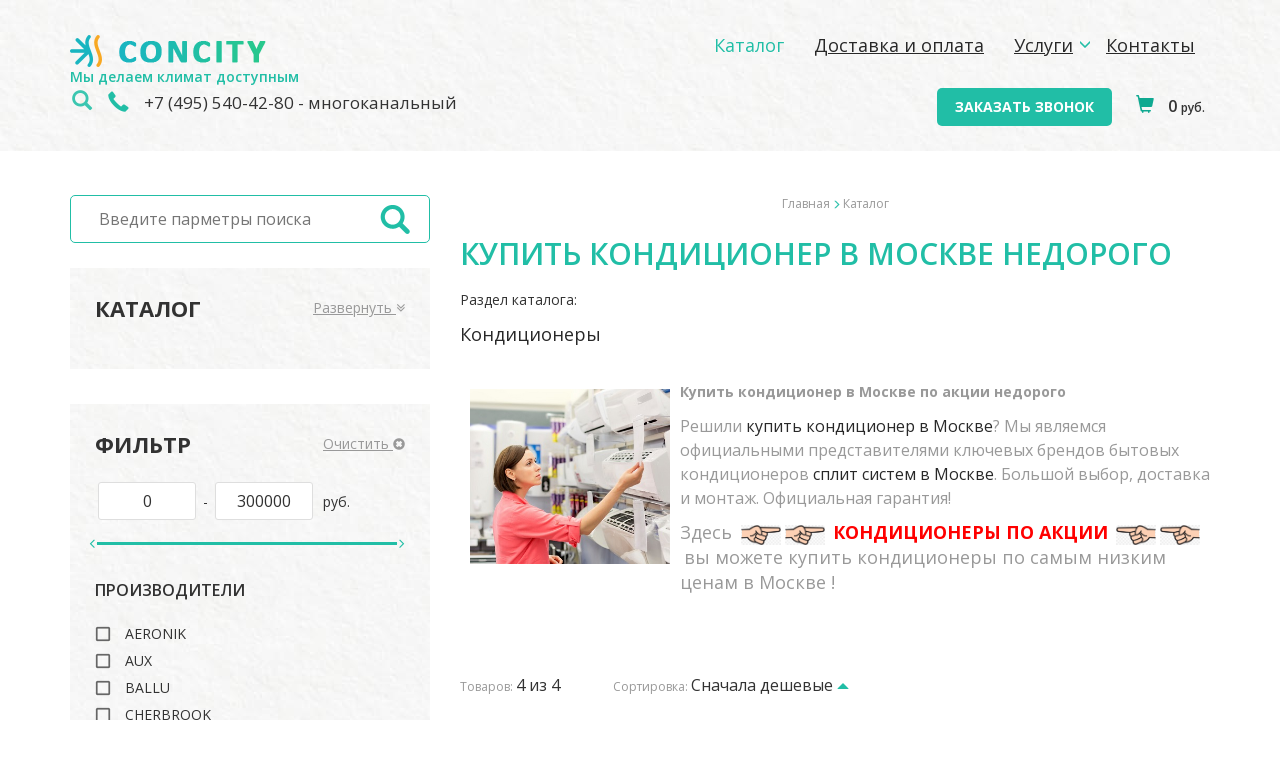

--- FILE ---
content_type: text/html; charset=utf-8
request_url: https://concity.ru/shop/all?filter%5Bpfrom%5D=0&filter%5Bpto%5D=300000&filter%5Bvendors%5D%5B%5D=68&filter%5B26%5D=&filter%5B27%5D=&filter%5B296%5D=&filter%5B297%5D=
body_size: 14441
content:
<!DOCTYPE html>
<html lang="ru-RU">
<head>
    <meta http-equiv="Content-Type" content="text/html; charset=utf-8">
    <meta name="viewport" content="width=device-width, initial-scale=1.0">
    <title>Купить кондиционер в Москве недорого</title>
<meta name="keywords" content="Купить кондиционер сплит систему в Москве по акции,кондиционеры по низкой цене ,кондиционер купить в Москве,купить сплит систему недорого, купить кондиционер в Москве по акции" />
<meta name="description" content="Купить кондиционер или сплит систему Москве по акции по низким ценам" />
<script src="/includes/jquery/jquery.js"></script>
<script src="/core/js/common.js"></script>
<link href="/templates/concity_atw/css/inshop.css" rel="stylesheet" type="text/css" />
<script src="/components/shop/js/cart.js"></script>
<link href="/templates/concity_atw/css/bootstrap.css" rel="stylesheet" type="text/css" />
<link href="/templates/concity_atw/css/bootstrap-theme.css" rel="stylesheet" type="text/css" />
<link href="/templates/concity_atw/css/owl.carousel.css" rel="stylesheet" type="text/css" />
<link href="/templates/concity_atw/css/font-awesome.css" rel="stylesheet" type="text/css" />
<link href="/templates/concity_atw/css/styles.css?id=1587" rel="stylesheet" type="text/css" />
<script src="/includes/jquery/colorbox/jquery.colorbox.js"></script>
<link href="/includes/jquery/colorbox/colorbox.css" rel="stylesheet" type="text/css" />
<script src="/includes/jquery/colorbox/init_colorbox.js"></script>
<script src="/templates/concity_atw/js/slider.js"></script>
<script src="/templates/concity_atw/js/owl.carousel.min.js"></script>
<script src="/templates/concity_atw/js/jquery.time-to.min.js"></script>
<link href="/includes/jqueryui/css/smoothness/jquery-ui.min.css" rel="stylesheet" type="text/css" />
<script src="/includes/jqueryui/jquery-ui.min.js"></script>
<script >var TEMPLATE = "concity_atw";</script>
<script >var LANG_CBOX_IMAGE = 'Фото'; var LANG_CBOX_FROM = 'из'; var LANG_CBOX_PREVIOUS = 'Предыдущее'; var LANG_CBOX_NEXT = 'Следующее'; var LANG_CBOX_CLOSE = 'Закрыть'; var LANG_CBOX_XHR_ERROR = 'Не удалось загрузить контент.'; var LANG_CBOX_IMG_ERROR = 'Не удалось загрузить фото.'; var LANG_CBOX_SLIDESHOWSTOP = 'Остановить слайдшоу'; var LANG_CBOX_SLIDESHOWSTART = 'Запустить слайдшоу'; var LANG_SEND = 'Отправить'; var LANG_CONTINUE = 'Продолжить'; var LANG_CLOSE = 'Закрыть'; var LANG_SAVE = 'Сохранить'; var LANG_CANCEL = 'Отмена'; var LANG_ATTENTION = 'Внимание'; var LANG_CONFIRM = 'Подтверждение действия'; var LANG_LOADING = 'Загрузка'; var LANG_ERROR = 'Ошибка'; var LANG_ADD = 'Добавить'; var LANG_SELECT_CITY = 'Выберите город'; var LANG_SELECT = 'Выбрать'; </script>
    
</head>

<body>



<header class="">
	<div class="container">
		<div class="row fixheadfirst">
			<div class="headnaviline col-xs-5 col-sm-7 col-md-6 col-lg-4 col-xlg-4">
				<div class="logo"><a href="/"><img src="/templates/concity_atw/images/logo.png" alt="Мы делаем климат доступным"/>
				<span>Мы делаем климат доступным</span></a></div>
			</div>
			
			<div class="headnaviline col-xs-5 col-sm-23 col-md-24 col-lg-11 col-xlg-11">
				<nav><div class="navbar-wrapper topmenu_posit navidefault">
					<div class="navbar navbar-default" role="navigation">
						<div class="navbar-header">
						  <button type="button" class="navbar-toggle" data-toggle="collapse" data-target=".navic1">
							<span class="sr-only">Навигация</span>
							<span class="icon-bar"></span>
							<span class="icon-bar"></span>
							<span class="icon-bar"></span>
						  </button>
						</div>
						<div class="navbar-collapse collapse navic1">
							<ul id="mainmenu" class="nav navbar-nav">
    
     				
				
					<li class="  active">
				<a href="/shop/all"  title="Каталог">
					Каталог 
				</a>					</li>		
				
					<li class="  ">
				<a href="/uslugi/dostavka-i-oplata.html"  title="Доставка и оплата">
					Доставка и оплата 
				</a>					</li>		
				
					<li class="  dropdown ">
				<a href="/услуги" class="dropdown-toggle" data-toggle="dropdown" role="button" aria-expanded="false" title="Услуги">
					Услуги 
				</a> <span class="glyphicon glyphicon-menu-down" aria-hidden="true"></span>							
				
		<ul class="dropdown-menu" role="menu">			<li class="  ">
				<a href="/установка-кондиционеров"  title="Установка кондиционеров">
					Установка кондиционеров 
				</a>					</li>		
				
					<li class="  ">
				<a href="/обслуживание-кондиционеров"  title="Обслуживание кондиционеров">
					Обслуживание кондиционеров 
				</a>					</li>		
				
					<li class="  ">
				<a href="/uslugi/shemy-montazha-kondicionerov.html"  title="Схемы монтажа">
					Схемы монтажа 
				</a>					</li>		
				
					<li class="  ">
				<a href="/uslugi/garantija.html"  title="Гарантия">
					Гарантия 
				</a>							
					</li></ul></li>
				
					<li class="  ">
				<a href="/kontakty.html"  title="Контакты">
					Контакты 
				</a>						</li>
	
</ul>
						</div>
					</div>
				</div></nav>
			</div>
			<div class="headnaviline col-xs-20 col-sm-16 col-md-12 col-lg-8 col-xlg-7">
				<div class="toprightinf newtop">
					<a href="javascript:void(0);" id="btnsearch" ><span class="glyphicon glyphicon-search" aria-hidden="true"></span></a>
					<span class="glyphicon glyphicon-earphone mob_hide" aria-hidden="true"></span><a href="tel:+74955404280"> +7 (495) 540-42-80</a> <span class="mob_hide">- многоканальный </span>
				</div>
			</div>
			<div class="headnaviline col-xs-30 col-sm-14 col-md-18 col-lg-7 col-xlg-8">				
				<div class="pull-right">
					<div class="toprightinf">						
						<span class="fixrb"> 
							<a href="javascript:void(0);" id="btnbackphone" class="mob_hide">заказать звонок</a>
							
	<span class="glyphicon glyphicon-shopping-cart" aria-hidden="true"></span> <span class="cartsumm mob_hide">0 <small>руб.</small></span>
						</span>
					</div>
				</div>
			</div>
		</div>
	
			</div>
</header>

<div class="fixheader "></div>

<div style="width:100%;clear:both;float:none;"></div>





<div id="main" class="" >
	<div class="container">
		<div class="row">

								
		
		
			
						<div class="col-xs-30 col-sm-14 col-md-10 col-lg-6 col-xlg-6">
				<div class="sidebar">
				<form id="search_mainblock" action="/search" method="GET" enctype="multipart/form-data" style="clear:both">
					<input name="order_by_date" type="hidden" value="1">
					<input name="look" type="hidden" value="anyword">
					<input type="text" name="query" id="query" value="" class="text-input" placeholder="Введите парметры поиска">
					<input type="submit" value="Найти">	
				</form>
					<div class="module nobotpad">
            <div class="moduletitle nobotpad">
            Каталог
        </div>
        <div class="modulebody nobotpad"><a href="javascript:void(0);" class="catlistup">Развернуть <i class="fa fa-angle-double-down"></i></a>
<ul id="menu3" class="menu">

    
    
        
        
        
        
            <li class="">
				<i class="fa fa-circle"></i>
                <a href="/shop/all" target="_self">
					<div class="img"><img src="/templates/concity_atw/images/blank.gif" style="background-image:url(/images/menuicons/condic.svg);" alt="Кондиционеры" /></div>					<span class="title">Кондиционеры</span>
				</a>

        
    
        
        
        
        		<span class="neshta"><img src="/templates/concity_atw/images/neshta.png" alt="void"></span>		<ul>
            <li class="">
				<i class="fa fa-circle"></i>
                <a href="/shop/all/bytovye" target="_self">
										<span class="title">Бытовые кондиционеры</span>
				</a>

        
    
        </li>
        
        
        
            <li class="">
				<i class="fa fa-circle"></i>
                <a href="#" target="_self">
										<span class="title">Мульти-сплит системы</span>
				</a>

        
    
        
        
        
        		 
		<a href="javascript:void(0);" class="submlin"><span class="glyphicon glyphicon-menu-down" aria-hidden="true"></span></a>
				<ul>
            <li class="">
				<i class="fa fa-circle"></i>
                <a href="/shop/all/multisistemy/komplekty-na-2-komnaty" target="_self">
										<span class="title">Комплекты на 2 комнаты</span>
				</a>

        
    
        </li>
        
        
        
            <li class="">
				<i class="fa fa-circle"></i>
                <a href="/shop/all/multisistemy/komplekty-na-3-komnaty" target="_self">
										<span class="title">Комплекты на 3 комнаты</span>
				</a>

        
    
        </li>
        
        
        
            <li class="">
				<i class="fa fa-circle"></i>
                <a href="/shop/all/multisistemy/komplekty-na-4-komnaty" target="_self">
										<span class="title">Комплекты на 4 комнаты</span>
				</a>

        
    
        </li>
        
        
        
            <li class="">
				<i class="fa fa-circle"></i>
                <a href="/shop/all/multisistemy/komplekty-na-5-komnat" target="_self">
										<span class="title">Комплекты на 5 комнат</span>
				</a>

        
    
        </li>
        
        
        
            <li class="">
				<i class="fa fa-circle"></i>
                <a href="/shop/all/multisistemy/vneshnie-bloki/" target="_blank">
										<span class="title">Внешние блоки</span>
				</a>

        
    
        </li>
        
        
        
            <li class="">
				<i class="fa fa-circle"></i>
                <a href="#" target="_self">
										<span class="title">Внутренние блоки</span>
				</a>

        
    
        
        
        
        		 
		<a href="javascript:void(0);" class="submlin"><span class="glyphicon glyphicon-menu-down" aria-hidden="true"></span></a>
				<ul>
            <li class="">
				<i class="fa fa-circle"></i>
                <a href="/shop/all/multisistemy/vnutrennie-bloki/nastennye/" target="_blank">
										<span class="title">Настенные</span>
				</a>

        
    
        </li>
        
        
        
            <li class="">
				<i class="fa fa-circle"></i>
                <a href="/shop/all/multisistemy/vnutrennie-bloki/kanalnye/" target="_blank">
										<span class="title">Канальные</span>
				</a>

        
    
        </li>
        
        
        
            <li class="">
				<i class="fa fa-circle"></i>
                <a href="/shop/all/multisistemy/vnutrennie-bloki/kassetnye/" target="_blank">
										<span class="title">Кассетные</span>
				</a>

        
    
        </li>
        
        
        
            <li class="">
				<i class="fa fa-circle"></i>
                <a href="/shop/all/multisistemy/vnutrennie-bloki/napolnye/" target="_blank">
										<span class="title">Напольные</span>
				</a>

        
    
        </li>
        
        
        
            <li class="">
				<i class="fa fa-circle"></i>
                <a href="/shop/all/multisistemy/vnutrennie-bloki/potolochnye/" target="_blank">
										<span class="title">Потолочные</span>
				</a>

        
    
        </li>
        
        
        
            <li class="">
				<i class="fa fa-circle"></i>
                <a href="/shop/all/multisistemy/vnutrennie-bloki/napolno-potolochnye" target="_self">
										<span class="title">Напольно-потолочные</span>
				</a>

        
    
        </li>
        
        
        
            <li class="">
				<i class="fa fa-circle"></i>
                <a href="/shop/all/multisistemy/vnutrennie-bloki/kolonnye" target="_blank">
										<span class="title">Колонные</span>
				</a>

        
    
        
        
        
            </li></ul></li>

        
            </li></ul></li>

        
        
            <li class="">
				<i class="fa fa-circle"></i>
                <a href="/shop/all/invertornue/" target="_self">
										<span class="title">Инверторные кондиционеры</span>
				</a>

        
    
        </li>
        
        
        
            <li class="">
				<i class="fa fa-circle"></i>
                <a href="/shop/all/nastennye-kondicionery/" target="_self">
										<span class="title">Настенные кондиционеры</span>
				</a>

        
    
        </li>
        
        
        
            <li class="">
				<i class="fa fa-circle"></i>
                <a href="/shop/all/mobilnye/" target="_self">
										<span class="title">Мобильные кондиционеры</span>
				</a>

        
    
        </li>
        
        
        
            <li class="">
				<i class="fa fa-circle"></i>
                <a href="/shop/all/kanalnye/" target="_self">
										<span class="title">Канальные кондиционеры</span>
				</a>

        
    
        </li>
        
        
        
            <li class="">
				<i class="fa fa-circle"></i>
                <a href="/shop/all/kasetnye/" target="_self">
										<span class="title">Кассетные кондиционеры</span>
				</a>

        
    
        </li>
        
        
        
            <li class="">
				<i class="fa fa-circle"></i>
                <a href="/shop/all/napolno-potolochnye/" target="_self">
										<span class="title">Напольно-потолочные кондиционеры</span>
				</a>

        
    
        </li>
        
        
        
            <li class="">
				<i class="fa fa-circle"></i>
                <a href="/shop/all/kolonye/" target="_self">
										<span class="title">Колонные кондиционеры</span>
				</a>

        
    
        </li>
        
        
        
            <li class="">
				<i class="fa fa-circle"></i>
                <a href="/shop/all/okonnye/" target="_self">
										<span class="title">Оконные кондиционеры</span>
				</a>

        
    
        </li>
        
        
        
            <li class="">
				<i class="fa fa-circle"></i>
                <a href="/shop/all/vinnue/" target="_self">
										<span class="title">Кондиционеры для винных погребов</span>
				</a>

        
    
        </li>
        
        
        
            <li class="">
				<i class="fa fa-circle"></i>
                <a href="/shop/all/fankoils-chillers/" target="_self">
										<span class="title">Прецизионные кондиционеры</span>
				</a>

        
    
        
        
        
            </li></ul></li>

        
        
            <li class="">
				<i class="fa fa-circle"></i>
                <a href="/shop/provetrivateli" target="_self">
					<div class="img"><img src="/templates/concity_atw/images/blank.gif" style="background-image:url(/images/menuicons/provetr.svg);" alt="Проветриватели" /></div>					<span class="title">Проветриватели</span>
				</a>

        
    
        
        
        
        		<span class="neshta"><img src="/templates/concity_atw/images/neshta.png" alt="void"></span>		<ul>
            <li class="">
				<i class="fa fa-circle"></i>
                <a href="/shop/provetrivateli/provetrivatel-dlja-kvartiry" target="_self">
										<span class="title">Проветриватель для квартиры</span>
				</a>

        
    
        
        
        
            </li></ul></li>

        
        
            <li class="">
				<i class="fa fa-circle"></i>
                <a href="/shop/teplyi-pol" target="_self">
					<div class="img"><img src="/templates/concity_atw/images/blank.gif" style="background-image:url(/images/menuicons/poly.svg);" alt="Теплый пол" /></div>					<span class="title">Теплый пол</span>
				</a>

        
    
        
        
        
        		<span class="neshta"><img src="/templates/concity_atw/images/neshta.png" alt="void"></span>		<ul>
            <li class="">
				<i class="fa fa-circle"></i>
                <a href="/shop/teplyi-pol/infrakrasnyi-plenochnyi-pol" target="_blank">
										<span class="title">Инфракрасный пленочный пол</span>
				</a>

        
    
        </li>
        
        
        
            <li class="">
				<i class="fa fa-circle"></i>
                <a href="/shop/teplyi-pol/nagrevatelnye-maty" target="_self">
										<span class="title">Нагревательные маты</span>
				</a>

        
    
        </li>
        
        
        
            <li class="">
				<i class="fa fa-circle"></i>
                <a href="/shop/teplyi-pol/termoreguljatory" target="_self">
										<span class="title">Терморегуляторы</span>
				</a>

        
    
        
        
        
            </li></ul></li>

        
        
            <li class="">
				<i class="fa fa-circle"></i>
                <a href="/shop/obogrevateli" target="_self">
					<div class="img"><img src="/templates/concity_atw/images/blank.gif" style="background-image:url(/images/menuicons/obogrev.svg);" alt="Обогреватели" /></div>					<span class="title">Обогреватели</span>
				</a>

        
    
        
        
        
        		<span class="neshta"><img src="/templates/concity_atw/images/neshta.png" alt="void"></span>		<ul>
            <li class="">
				<i class="fa fa-circle"></i>
                <a href="/shop/obogrevateli/konvektory" target="_self">
										<span class="title">Конвекторы</span>
				</a>

        
    
        </li>
        
        
        
            <li class="">
				<i class="fa fa-circle"></i>
                <a href="/shop/obogrevateli/keramicheskie-obogrevateli" target="_self">
										<span class="title">Керамические обогреватели</span>
				</a>

        
    
        </li>
        
        
        
            <li class="">
				<i class="fa fa-circle"></i>
                <a href="/shop/obogrevateli/vozdushno-teplovye-zavesy" target="_self">
										<span class="title">Воздушно тепловые завесы</span>
				</a>

        
    
        
        
        
            </li></ul></li>

        
        
            <li class="">
				<i class="fa fa-circle"></i>
                <a href="/shop/uvlazhniteli-vozduha" target="_self">
					<div class="img"><img src="/templates/concity_atw/images/blank.gif" style="background-image:url(/images/menuicons/uvlashn.svg);" alt="Увлажнители воздуха" /></div>					<span class="title">Увлажнители воздуха</span>
				</a>

        
    
        
        
        
        		<span class="neshta"><img src="/templates/concity_atw/images/neshta.png" alt="void"></span>		<ul>
            <li class="">
				<i class="fa fa-circle"></i>
                <a href="/shop/uvlazhniteli-vozduha/bytovye-uvlazhniteli-vozduha" target="_self">
										<span class="title">Бытовые увлажнители воздуха</span>
				</a>

        
    
        
        
        
            </li></ul></li>

        
        
            <li class="">
				<i class="fa fa-circle"></i>
                <a href="/shop/vodonagrevateli" target="_self">
					<div class="img"><img src="/templates/concity_atw/images/blank.gif" style="background-image:url(/images/menuicons/kotly.svg);" alt="Котлы и водонагреватели" /></div>					<span class="title">Котлы и водонагреватели</span>
				</a>

        
    
        
        
        
        		<span class="neshta"><img src="/templates/concity_atw/images/neshta.png" alt="void"></span>		<ul>
            <li class="">
				<i class="fa fa-circle"></i>
                <a href="/shop/vodonagrevateli/nakopitelnye-vodonagrevateli" target="_self">
										<span class="title">Накопительные водонагреватели</span>
				</a>

        
    
        
        
        
            </li></ul></li>

        
        
            <li class="">
				<i class="fa fa-circle"></i>
                <a href="#" target="_self">
										<span class="title">.</span>
				</a>

        
    
    
        </li>

    
</ul>
<div style="clear:both;float:none;width:100%;"></div>
</div>
</div>
<div class="module ">
            <div class="moduletitle ">
            Фильтр
        </div>
        <div class="modulebody "><a href='javascript:void(0);' onclick="$('.inshop_filter').toggle();" class="btnclean fiilterbtn" style="display:none;">Свернуть/развернуть <span class="glyphicon glyphicon-menu-down" aria-hidden="true"></span></a>
<div class="inshop_filter">

    <form action="/shop/all" method="get">
	
	 <a href='/shop/all/all' class="btnclean">Очистить <span class="glyphicon glyphicon-remove-sign" aria-hidden="true"></span></a>	 <div class="priceblock">
		<!--strong>Стоимость</strong-->
		<input type="text" name="filter[pfrom]" class="input" id="price1" value="0" /> - 
		<input type="text" name="filter[pto]" class="input" id="price2"  value="300000" /> <span>руб.</span>
		<div id="slider-range"></div>
	</div>	
			<div class="vendorblock">
		<strong>Производители</strong>
		<div class="vendorblocklist">
					<div>
				<input type="checkbox" value="108" id="vendor108" name="filter[vendors][]"  /> <label for="vendor108">AERONIK</label>
			</div>
					<div>
				<input type="checkbox" value="72" id="vendor72" name="filter[vendors][]"  /> <label for="vendor72">AUX</label>
			</div>
					<div>
				<input type="checkbox" value="18" id="vendor18" name="filter[vendors][]"  /> <label for="vendor18">Ballu</label>
			</div>
					<div>
				<input type="checkbox" value="252" id="vendor252" name="filter[vendors][]"  /> <label for="vendor252">Cherbrook</label>
			</div>
					<div>
				<input type="checkbox" value="109" id="vendor109" name="filter[vendors][]"  /> <label for="vendor109">CHIGO</label>
			</div>
					<div>
				<input type="checkbox" value="70" id="vendor70" name="filter[vendors][]"  /> <label for="vendor70">Dahatsu</label>
			</div>
					<div>
				<input type="checkbox" value="257" id="vendor257" name="filter[vendors][]"  /> <label for="vendor257">Daichi</label>
			</div>
					<div>
				<input type="checkbox" value="251" id="vendor251" name="filter[vendors][]"  /> <label for="vendor251">Ecoclima</label>
			</div>
					<div>
				<input type="checkbox" value="20" id="vendor20" name="filter[vendors][]"  /> <label for="vendor20">Electrolux</label>
			</div>
					<div>
				<input type="checkbox" value="117" id="vendor117" name="filter[vendors][]"  /> <label for="vendor117">Energolux</label>
			</div>
					<div>
				<input type="checkbox" value="253" id="vendor253" name="filter[vendors][]"  /> <label for="vendor253">FUNAI</label>
			</div>
					<div>
				<input type="checkbox" value="51" id="vendor51" name="filter[vendors][]"  /> <label for="vendor51">Gree</label>
			</div>
					<div>
				<input type="checkbox" value="236" id="vendor236" name="filter[vendors][]"  /> <label for="vendor236">Green</label>
			</div>
					<div>
				<input type="checkbox" value="64" id="vendor64" name="filter[vendors][]"  /> <label for="vendor64">Haier</label>
			</div>
					<div>
				<input type="checkbox" value="58" id="vendor58" name="filter[vendors][]"  /> <label for="vendor58">Hisense</label>
			</div>
					<div>
				<input type="checkbox" value="52" id="vendor52" name="filter[vendors][]"  /> <label for="vendor52">Hitachi</label>
			</div>
					<div>
				<input type="checkbox" value="237" id="vendor237" name="filter[vendors][]"  /> <label for="vendor237">Igc</label>
			</div>
					<div>
				<input type="checkbox" value="256" id="vendor256" name="filter[vendors][]"  /> <label for="vendor256">ISHIMATSU</label>
			</div>
					<div>
				<input type="checkbox" value="68" id="vendor68" name="filter[vendors][]" checked="checked" /> <label for="vendor68">LG</label>
			</div>
					<div>
				<input type="checkbox" value="9" id="vendor9" name="filter[vendors][]"  /> <label for="vendor9">Mdv</label>
			</div>
					<div>
				<input type="checkbox" value="54" id="vendor54" name="filter[vendors][]"  /> <label for="vendor54">Midea</label>
			</div>
					<div>
				<input type="checkbox" value="13" id="vendor13" name="filter[vendors][]"  /> <label for="vendor13">Mitsubishi Electric</label>
			</div>
					<div>
				<input type="checkbox" value="6" id="vendor6" name="filter[vendors][]"  /> <label for="vendor6">Mitsubishi heavy</label>
			</div>
					<div>
				<input type="checkbox" value="62" id="vendor62" name="filter[vendors][]"  /> <label for="vendor62">Royal Clima</label>
			</div>
					<div>
				<input type="checkbox" value="254" id="vendor254" name="filter[vendors][]"  /> <label for="vendor254">Tesla</label>
			</div>
					<div>
				<input type="checkbox" value="3" id="vendor3" name="filter[vendors][]"  /> <label for="vendor3">Toshiba</label>
			</div>
				</div>	
	</div>	
		
		                                                                                                                                					
                 
                            
                
                        							
                          
                                                                        
									<div class="otherblock">
										<strong>
											Площадь до м2										</strong>
										<div><input type="radio" name="filter[26]" id="filter26" value="" checked><label for="filter26">Все</label></div>	
																					
											<div><input type="radio" name="filter[26]" value="20" id="filter260"  ><label for="filter260">20</label></div>	
																					
											<div><input type="radio" name="filter[26]" value="25" id="filter261"  ><label for="filter261">25</label></div>	
																					
											<div><input type="radio" name="filter[26]" value="30" id="filter262"  ><label for="filter262">30</label></div>	
																					
											<div><input type="radio" name="filter[26]" value="35" id="filter263"  ><label for="filter263">35</label></div>	
																					
											<div><input type="radio" name="filter[26]" value="45" id="filter264"  ><label for="filter264">45</label></div>	
																					
											<div><input type="radio" name="filter[26]" value="50" id="filter265"  ><label for="filter265">50</label></div>	
																					
											<div><input type="radio" name="filter[26]" value="60" id="filter266"  ><label for="filter266">60</label></div>	
																					
											<div><input type="radio" name="filter[26]" value="70" id="filter267"  ><label for="filter267">70</label></div>	
																					
											<div><input type="radio" name="filter[26]" value="100" id="filter268"  ><label for="filter268">100</label></div>	
																					
											<div><input type="radio" name="filter[26]" value="120" id="filter269"  ><label for="filter269">120</label></div>	
										  
									</div>		
                                                                    								
                        
                                          
				
                                                                                                                                                            					
                 
                            
                
                        							
                          
                                                                        
									<div class="otherblock">
										<strong>
											Признак										</strong>
										<div><input type="radio" name="filter[27]" id="filter27" value="" checked><label for="filter27">Все</label></div>	
																					
											<div><input type="radio" name="filter[27]" value="холод и тепло" id="filter270"  ><label for="filter270">холод и тепло</label></div>	
																					
											<div><input type="radio" name="filter[27]" value="только холод" id="filter271"  ><label for="filter271">только холод</label></div>	
																					
											<div><input type="radio" name="filter[27]" value="инвертор холод и тепло" id="filter272"  ><label for="filter272">инвертор холод и тепло</label></div>	
										  
									</div>		
                                                                    								
                        
                                          
				
                                                                                                                                                                                                                                                                                                                                                                                                                                                                                                                                                                    					
                 
                            
                
                        							
                          
                                                                        
									<div class="otherblock">
										<strong>
											Функция "Антивирус"										</strong>
										<div><input type="radio" name="filter[296]" id="filter296" value="" checked><label for="filter296">Все</label></div>	
																					
											<div><input type="radio" name="filter[296]" value="Да" id="filter2960"  ><label for="filter2960">Да</label></div>	
																					
											<div><input type="radio" name="filter[296]" value="нет" id="filter2961"  ><label for="filter2961">нет</label></div>	
										  
									</div>		
                                                                    								
                        
                                          
				
                                            					
                 
                            
                
                        							
                          
                                                                        
									<div class="otherblock">
										<strong>
											Функция "Бризер"										</strong>
										<div><input type="radio" name="filter[297]" id="filter297" value="" checked><label for="filter297">Все</label></div>	
																					
											<div><input type="radio" name="filter[297]" value="Нет" id="filter2970"  ><label for="filter2970">Нет</label></div>	
																					
											<div><input type="radio" name="filter[297]" value="Да" id="filter2971"  ><label for="filter2971">Да</label></div>	
										  
									</div>		
                                                                    								
                        
                                          
				
                            	
		<input type="submit" class="filterbtn" value="Подобрать" />
           
		

<script  >
	$(function(){
	var price1 = $('#price1').val();	
	var price2 = $('#price2').val();
	if (!price1){price1 = 0;}
	if (!price2){price2 = 300000;}
	
		 $( "#slider-range" ).slider({
			  range: true,
			  min: 0,
			  max: 300000,
			  values: [ price1, price2 ],	  
			  step: 100,
			  slide: function( event, ui ) {
				$( "#price1" ).val(ui.values[ 0 ]);
				$( "#price2" ).val(ui.values[ 1 ]);
			  }
		 });
	});
</script>

	
	
	

    </form>

</div></div>
</div>
<div class="module sidebarinfoblock hidden-xs">
        <div class="modulebody sidebarinfoblock hidden-xs"><div class="row">
<div class="col-xs-30 col-sm-30 col-md-30 col-lg-30 col-xlg-30"><img alt="Доставка" src="/templates/concity_atw/images/blank.gif" style="width: 51px; background-image: url('/templates/concity_atw/images/dost.png');" /> <a href="/uslugi/dostavka-i-oplata.html"><span class="title">Доставка</span></a>
<p>Мы осуществляем&nbsp;доставку <a href="https://concity.ru/" title="купить кондиционер в Москве">кондиционеров</a>, сплит систем по <a href="https://concity.ru/">Москве</a> и подмосковье.</p>
</div>
</div></div>
</div>
<div class="module sidebarinfoblock hidden-xs">
        <div class="modulebody sidebarinfoblock hidden-xs"><div class="row">
<div class="col-xs-30 col-sm-30 col-md-30 col-lg-30 col-xlg-30"><img alt="Монтаж" src="/templates/concity_atw/images/blank.gif" style="width: 51px; background-image: url('/templates/concity_atw/images/edit.png');" /> <a href="https://concity.ru/установка-кондиционеров" title="Монтаж кондиционера цена в Москве и МО недорого"><span class="title">Монтаж кондиционеров</span></a>

<p>Все работы выполняются тщательно, бережно и аккуратно.<br />
<a href="https://concity.ru/photos/1037">Наше Портфолио</a><br />
<a href="/uslugi/shemy-montazha-kondicionerov.html">Схемы монтажа </a></p>

<p><span style="font-size: 14px;"><a href="https://concity.ru/">Как недорого купить кондиционер с установкой в Москве и МО?</a></span></p>

<p><span style="font-size: 14px;"><a href="https://concity.ru/uslugi/chto-takoe-standartnyi-montazh-nastennogo-kondicionera.html">Что такое стандартный монтаж кондиционера?</a></span></p>

<p><span style="font-size: 14px;"><a href="https://concity.ru/uslugi/chto-takoe-nestandartnyi-montazh-kondicionera.html">Что такое НЕстандартный монтаж кондиционера?</a></span></p>
</div>
</div></div>
</div>
<div class="module sidebarinfoblock hidden-xs">
        <div class="modulebody sidebarinfoblock hidden-xs"><div class="row">
<div class="col-xs-30 col-sm-30 col-md-30 col-lg-30 col-xlg-30"><img alt="Обслуживание" src="/templates/concity_atw/images/blank.gif" style="width: 51px; background-image: url('/templates/concity_atw/images/mode.png');" /> <a href="/обслуживание-кондиционеров"><span class="title">Обслуживание</span></a>

<p>Доверьтесь лучшим высококвалифицированным специалистам компании</p>

<p>&nbsp;</p>

<p>&nbsp;</p>
</div>
</div></div>
</div>
			
				</div>
			</div>
										<div class="col-xs-30 col-sm-16 col-md-20 col-lg-24 col-xlg-24">
						
				<div id="pathway" class=""> <div class="pathway">
                        <a href="/" class="pathwaylink">Главная</a>
                <span class="glyphicon glyphicon-menu-right" aria-hidden="true"></span>                        <a href="/shop/all" class="pathwaylink">Каталог</a>
                    </div>
 </div>
																	<div class="component">
						 




	<h1 class="con_heading">Купить кондиционер в Москве недорого</h1>
	<div>Раздел каталога: <h3>Кондиционеры</h3></div>

<table style="border:0;width:100%;">
	<tbody>
		<tr>
			<td>
    <div class="description"><img alt="Купить кондиционер в Москве недорого" src="/images/photos/small/shop_category156.jpg" style="margin: 10px; float: left; width: 200px;" /><p><strong><span style="font-size:14px;">Купить кондиционер в Москве по акции недорого</span></strong></p>

<p><span style="font-size:16px;">Решили <a href="https://concity.ru/shop/kondicionery-po-akcii">купить кондиционер в Москве</a>? Мы являемся официальными представителями ключевых брендов бытовых кондиционеров <a href="https://concity.ru/shop/kondicionery-po-akcii">сплит систем в Москве</a>. Большой выбор, доставка и монтаж. Официальная гарантия!</span></p>

<p><span style="font-size:18px;">Здесь </span><span style="font-size: 16px;">&nbsp;<img alt="" src="/upload/wysiwyg/86e2447d54ecf0c4880087aef93b6f84.png" style="width: 40px; height: 20px;" />&nbsp;<img alt="" src="/upload/wysiwyg/71a4e37d3896efecb0c922db1dfd5b5c.png" style="width: 40px; height: 20px;" />&nbsp;&nbsp;</span><a href="https://concity.ru/shop/kondicionery-po-akcii"><span style="font-size:18px;"><strong><span style="color:#FF0000;">КОНДИЦИОНЕРЫ ПО АКЦИИ</span></strong></span></a><span style="font-size: 16px;"><span style="color:#FF0000;"><strong>&nbsp;&nbsp;<img alt="" src="/upload/wysiwyg/076dd1d1a5ff7d88770a77f96c1524c5.png" style="width: 40px; height: 20px;" />&nbsp;<img alt="" src="/upload/wysiwyg/699202cfe156217627d1d39b43b8d302.png" style="width: 40px; height: 20px;" />&nbsp;</strong></span></span><span style="font-size:18px;">вы можете купить кондиционеры по самым низким ценам в Москве !&nbsp;</span></p>

<p>&nbsp;</p></div>
</td>
		</tr>
	</tbody>
</table>
    
    
    

    <div class="shop_items_sort" rel="nofollow">
	
		Товаров: <span>4 из 4</span>
	
    
		<span class="sortlink">Сортировка: 
							<a href="/shop/sort/price/desc" class="ordasc" rel="nofollow">Сначала дешевые <span class="glyphicon glyphicon-triangle-top" aria-hidden="true"></span></a>
					</span>
    </div>
	
    <div class="shop_items_list" rel="nofollow">
<div class="row">
       	
<div class="col-xs-30 col-sm-30 col-md-10 col-lg-10 col-xlg-6">	   
				<div class="item" style="position:relative;">
				<div class="shoplistitem ">
																<div class="percblock nogift "><small>-</small><small>%</small></div>
										
										
					<a href="/shop/all/invertornue/b09ts-nsj-b09ts-ua3-3861.html" title="B09TS.NSJ/B09TS.UA3" class="image">
						<img src="/templates/concity_atw/images/blank.gif" style="background-image:url(/images/photos/small/shop3861.jpg);" alt="B09TS.NSJ/B09TS.UA3" >
					</a>								
					<span class="itemvendor">LG</span>
					<div class="title">
						<a href="/shop/all/invertornue/b09ts-nsj-b09ts-ua3-3861.html">B09TS.NSJ/B09TS.UA3</a>
					</div>
					
																		<div class="old_price">
								<span class="olds">69900</span> <strong>48900</strong> <small>руб.</small>
							</div>
																
					
					
										
											<form action="/shop/addtocart" method="POST" class="fixakc">
							<input type="hidden" name="add_to_cart_item_id" value="3861" />
							<input type="hidden" name="var_art_no" value="" />
							<input type="submit" class="addtocart " name="addtocart" value="В корзину" />
													
						</form>
										<div style="clear:both;float:none;width:100%;"></div>					
				</div>		
			</div>	
 </div>			
			
<div class="col-xs-30 col-sm-30 col-md-10 col-lg-10 col-xlg-6">	   
				<div class="item" style="position:relative;">
				<div class="shoplistitem ">
																<div class="percblock nogift alertp"><small>-</small>23<small>%</small></div>
										
										
					<a href="/shop/kondicionery-po-akcii/b07ts-nsj-b07ts-ua3.html" title="B07TS.NSJ/B07TS.UA3" class="image">
						<img src="/templates/concity_atw/images/blank.gif" style="background-image:url(/images/photos/small/shop2591.jpg);" alt="B07TS.NSJ/B07TS.UA3" >
					</a>								
					<span class="itemvendor">LG</span>
					<div class="title">
						<a href="/shop/kondicionery-po-akcii/b07ts-nsj-b07ts-ua3.html">B07TS.NSJ/B07TS.UA3</a>
					</div>
					
																		<div class="old_price">
								<span class="olds">64900</span> <strong>46900</strong> <small>руб.</small>
							</div>
																
					
					
										
											<form action="/shop/addtocart" method="POST" class="">
							<input type="hidden" name="add_to_cart_item_id" value="2591" />
							<input type="hidden" name="var_art_no" value="" />
							<input type="submit" class="addtocart " name="addtocart" value="В корзину" />
													
						</form>
										<div style="clear:both;float:none;width:100%;"></div>					
				</div>		
			</div>	
 </div>			
			
<div class="col-xs-30 col-sm-30 col-md-10 col-lg-10 col-xlg-6">	   
				<div class="item" style="position:relative;">
				<div class="shoplistitem is_hit">
					<div class="hitlabel">Товар дня</div>											<div class="percblock nogift alertp"><small>-</small>18<small>%</small></div>
										
										
					<a href="/shop/kondicionery-po-akcii/b12ts-nsj-b12ts-ua3.html" title="B12TS.NSJ/B12TS.UA3" class="image">
						<img src="/templates/concity_atw/images/blank.gif" style="background-image:url(/images/photos/small/shop2593.jpg);" alt="B12TS.NSJ/B12TS.UA3" >
					</a>								
					<span class="itemvendor">LG</span>
					<div class="title">
						<a href="/shop/kondicionery-po-akcii/b12ts-nsj-b12ts-ua3.html">B12TS.NSJ/B12TS.UA3</a>
					</div>
					
																		<div class="old_price">
								<span class="olds">68900</span> <strong>55900</strong> <small>руб.</small>
							</div>
																
					
					
										
											<form action="/shop/addtocart" method="POST" class="">
							<input type="hidden" name="add_to_cart_item_id" value="2593" />
							<input type="hidden" name="var_art_no" value="" />
							<input type="submit" class="addtocart " name="addtocart" value="В корзину" />
													
						</form>
										<div style="clear:both;float:none;width:100%;"></div>					
				</div>		
			</div>	
 </div>			
			
<div class="col-xs-30 col-sm-30 col-md-10 col-lg-10 col-xlg-6">	   
				<div class="item" style="position:relative;">
				<div class="shoplistitem ">
															
										
					<a href="/shop/kondicionery-po-akcii/b18ts-nsj-b18ts-ua3.html" title="B18TS.NSJ/B18TS.UA3" class="image">
						<img src="/templates/concity_atw/images/blank.gif" style="background-image:url(/images/photos/small/shop2594.jpg);" alt="B18TS.NSJ/B18TS.UA3" >
					</a>								
					<span class="itemvendor">LG</span>
					<div class="title">
						<a href="/shop/kondicionery-po-akcii/b18ts-nsj-b18ts-ua3.html">B18TS.NSJ/B18TS.UA3</a>
					</div>
					
																		<div class="norm_price">
								 <strong>68900</strong> <small>руб.</small>
							</div>
																
					
					
										
											<form action="/shop/addtocart" method="POST" class="">
							<input type="hidden" name="add_to_cart_item_id" value="2594" />
							<input type="hidden" name="var_art_no" value="" />
							<input type="submit" class="addtocart " name="addtocart" value="В корзину" />
													
						</form>
										<div style="clear:both;float:none;width:100%;"></div>					
				</div>		
			</div>	
 </div>			
		 </div>
    </div>
	

    	
	<div class="shop_items_sort" rel="nofollow">
	
		Товаров: <span>4 из 4</span>
	
    
		<span class="sortlink">Сортировка: 
							<a href="/shop/sort/price/desc" class="orderdesc" rel="nofollow">Сначала дорогие <span class="glyphicon glyphicon-triangle-bottom" aria-hidden="true"></span></a>
					</span>
    </div>






    <div class="description"><p>Ловим прохладу за хвост: как выгодно купить кондиционер в Москве с Concity<br />
Лето в Москве это не только прогулки по паркам и отдых на верандах кафе, но и знойная жара, которая может превратить квартиру в настоящую сауну. Спасение одно кондиционер. Но как не потеряться в море предложений, выбрать подходящую модель и при этом не потратить целое состояние? Ответ прост &ndash; обратиться в компанию Concity и воспользоваться выгодными акциями!<br />
Concity &ndash; это не просто магазин кондиционеров, это команда профессионалов, которая поможет вам создать комфортный микроклимат в вашем доме или офисе. Широкий ассортимент, включающий как бюджетные, так и премиальные модели, гарантия качества, профессиональный монтаж и, конечно же, привлекательные цены &ndash; вот что делает Concity идеальным выбором для тех, кто хочет купить кондиционер в Москве.<br />
Охота на скидки: акции и специальные предложения<br />
Concity регулярно проводит акции и предлагает специальные условия на покупку кондиционеров. Это отличная возможность приобрести качественную сплит-систему по сниженной цене. Следите за обновлениями на сайте компании и не упустите свой шанс сэкономить! Вот несколько примеров, как можно сэкономить:</p>

<p>Сезонные скидки. В межсезонье, когда спрос на кондиционеры падает, Concity предлагает значительные скидки на многие модели. Это идеальное время для покупки, если вы планируете установку кондиционера заранее.<br />
Акции на определенные бренды. Concity сотрудничает с ведущими производителями климатической техники, такими как Daikin, Mitsubishi Electric, LG, Electrolux и другими. Периодически компания проводит акции на конкретные бренды, предлагая скидки или дополнительные бонусы.<br />
Скидки на монтаж. Стоимость установки кондиционера может составлять значительную часть общей суммы покупки. Concity предлагает скидки на монтаж при покупке кондиционера, что позволяет существенно сэкономить.<br />
Рассрочка и кредит. Если вы не готовы оплатить всю стоимость кондиционера сразу, Concity предлагает удобные условия рассрочки и кредитования. Вы сможете приобрести желаемую модель и оплачивать ее постепенно, не перегружая свой бюджет.<br />
Trade-in. Возможность сдать старый кондиционер и получить скидку на новый. Это удобно и выгодно, особенно если ваш старый кондиционер уже устарел или вышел из строя.</p>

<p>Недорого не значит плохо: бюджетные решения от Concity<br />
Многие считают, что купить кондиционер недорого &ndash; значит пожертвовать качеством. Concity разрушает этот стереотип, предлагая широкий выбор бюджетных моделей, которые отлично справляются со своей задачей. Эти кондиционеры обладают базовым набором функций, просты в управлении и надежны в эксплуатации. Они идеально подойдут для тех, кто ищет недорогое и эффективное решение для охлаждения помещения.<br />
Как выбрать идеальную сплит-систему?<br />
Выбор кондиционера &ndash; дело ответственное. Чтобы не ошибиться, учитывайте следующие факторы:</p>

<p>Площадь помещения. Мощность кондиционера должна соответствовать площади комнаты, которую нужно охладить. Слишком маломощный кондиционер не справится со своей задачей, а слишком мощный будет потреблять много электроэнергии.<br />
Тип кондиционера. Настенные сплит-системы самый популярный вариант для квартир и домов. Они компактны, эффективны и относительно недороги. Если вам нужно охладить несколько помещений, обратите внимание на мульти-сплит системы.<br />
Функциональность. Современные кондиционеры обладают множеством дополнительных функций, таких как очистка воздуха, ионизация, режим обогрева, таймер и другие. Выбирайте модель с теми функциями, которые вам действительно нужны.<br />
Энергоэффективность. Обращайте внимание на класс энергоэффективности кондиционера. Чем выше класс, тем меньше электроэнергии будет потреблять прибор.<br />
Уровень шума. Уровень шума кондиционера важный фактор, особенно если вы планируете устанавливать его в спальне. Выбирайте модели с низким уровнем шума.</p>

<p>Concity: ваш надежный партнер в мире комфорта<br />
Concity это больше, чем просто магазин кондиционеров. Это команда профессионалов, которая поможет вам на всех этапах от выбора модели до ее установки и обслуживания. Компания предлагает:</p>

<p>Бесплатную консультацию. Специалисты Concity помогут вам выбрать кондиционер, который идеально подойдет для ваших потребностей и бюджета.<br />
Профессиональный монтаж. Установка кондиционера сложный процесс, который требует специальных знаний и опыта. Concity гарантирует качественный монтаж, который обеспечит бесперебойную работу вашего кондиционера.<br />
Гарантийное и постгарантийное обслуживание. Concity предоставляет гарантию на все продаваемые кондиционеры и осуществляет их постгарантийное обслуживание.</p>

<p>Не откладывайте комфорт на потом!<br />
Купить кондиционер в Москве выгодно и просто с Concity. Широкий ассортимент, привлекательные цены, профессиональный монтаж и гарантия качества &ndash; все это делает Concity идеальным выбором для тех, кто ценит комфорт и хочет сэкономить. Не ждите, пока жара станет невыносимой обратитесь в Concity и наслаждайтесь прохладой уже сегодня! Посетите сайт компании или позвоните по телефону, чтобы получить бесплатную консультацию и выбрать идеальный кондиционер для вашего дома или офиса. С Concity лето в Москве станет намного приятнее! Не забудьте уточнить наличие акций и специальных предложений, чтобы купить сплит-систему по самой выгодной цене!</p></div>

					</div>
					
								
			</div>
		</div>
	</div>
</div>
	








<div class="container">
	<div class="sidebar">
		<div class="module sidebarinfoblock visible-xs-block">
        <div class="modulebody sidebarinfoblock visible-xs-block"><div class="row">
<div class="col-xs-30 col-sm-30 col-md-30 col-lg-30 col-xlg-30"><img alt="Обслуживание" src="/templates/concity_atw/images/blank.gif" style="width: 51px; background-image: url('/templates/concity_atw/images/mode.png');" /> <a href="/обслуживание-кондиционеров"><span class="title">Обслуживание</span></a>

<p>Доверьтесь лучшим высококвалифицированным специалистам компании</p>
</div>
</div></div>
</div>
<div class="module sidebarinfoblock visible-xs-block">
        <div class="modulebody sidebarinfoblock visible-xs-block"><div class="row">
<div class="col-xs-30 col-sm-30 col-md-30 col-lg-30 col-xlg-30"><img alt="Монтаж" src="/templates/concity_atw/images/blank.gif" style="width: 51px; background-image: url('/templates/concity_atw/images/edit.png');" />&nbsp;<a href="http://concity.ru/установка-кондиционеров">Монтаж кондиционеров</a>

<p>Все работы выполняются тщательно, бережно и аккуратно.<br />
<a href="#">Наше Портфолио</a><br />
<a href="/uslugi/shemy-montazha-kondicionerov.html">Схемы монтажа </a></p>
</div>
</div></div>
</div>
	</div>
</div>



<div class="container">
	<div class="maintop">
		<div class="module ">
            <div class="moduletitle ">
            Вы уже смотрели
        </div>
        <div class="modulebody ">	

</div>
</div>
	</div>
</div>



<footer>
	<div class="container">
		<div class="row">
			<div class="col-xs-30 col-sm-30 col-md-30 col-lg-30 col-xlg-30">
				<div class="social">
					<a href="#"><img src="/templates/concity_atw/images/socials_utube.svg"  alt="youtube"></a>
					<a href="https://vk.com/ustanovka_condicionerov"><img src="/templates/concity_atw/images/socials_vk.svg"  alt="vk"></a>
					<a href="https://plus.google.com/110748913562297991027"><img src="/templates/concity_atw/images/socials_gplus.svg"  alt="gplus"></a>
					<a href="https://www.instagram.com/kondicionery_moskva/"><img src="/templates/concity_atw/images/socials_insta.svg"  alt="instagram"></a>
				</div>
			</div>
		</div>
		<div class="row">
			<div class="col-xs-30 col-sm-20 col-md-20 col-lg-20 col-xlg-20">
				<div class="bacphone">
					<form action="/shop/all?filter%5Bpfrom%5D=0&amp;filter%5Bpto%5D=300000&amp;filter%5Bvendors%5D%5B%5D=68&amp;filter%5B26%5D=&amp;filter%5B27%5D=&amp;filter%5B296%5D=&amp;filter%5B297%5D=" method="POST" id="sendphone" class="form-inline">
						<span class="title">Остались вопросы?</span>
						<span class="desc">Оставьте свой номер и наши менеджеры перезвонят вам</span>
						<input type="text" id="customer_phone" name="customer_phone" class="input form-control" placeholder="+7(___)___-__-__" value="" />
						<div><input type="submit" value="Отправить"/></div>
					</form>
				</div>
			</div>
			<div class="col-xs-30 col-sm-10 col-md-10 col-lg-10 col-xlg-10">
				<div class="marketinf">
					<span class="title">Оценки и отзывы:</span>
					<a href="https://maps.yandex.ru/org/concity_ru/1045766537/?reviews" target="_blank" class="yandexlink"><img src="/templates/concity_atw/images/yandex.png"  alt="Оценки и отзывы"></a>
					<span class="title">Рейтинг ЯМаркет:</span>
					<a href="https://clck.yandex.ru/redir/dtype=stred/pid=47/cid=73582/path=dynamic.88x31/*https://market.yandex.ru/shop--concity-ru/482222/reviews"> <img src="https://clck.yandex.ru/redir/dtype=stred/pid=47/cid=73581/path=dynamic.88x31/*https://grade.market.yandex.ru/?id=482222&action=image&size=0" alt="Читайте отзывы покупателей и оценивайте качество магазина ConCity.RU на Яндекс.Маркете" /> </a>
					<span class="title fixtit">Мы принимаем:</span>
					<div>
						<span><img src="/templates/concity_atw/images/pay_visa.png" alt="pay_visa"></span>
						<span><img src="/templates/concity_atw/images/pay_mc.png" alt="pay_mc"></span>
						<span><img src="/templates/concity_atw/images/pay_ym.png" alt="pay_ym"></span>
						<span><img src="/templates/concity_atw/images/pay_wm.png" alt="pay_wm"></span>
					</div>
				</div>
			</div>
		</div>
		<div class="row">
			<div class="col-xs-30 col-sm-22 col-md-20 col-lg-20 col-xlg-20">
				<div class="footnavi">
					<nav><div class="navbar-wrapper topmenu_posit navidefault">
					<div class="navbar navbar-default" role="navigation">
						<div class="navbar-header">
						  <button type="button" class="navbar-toggle" data-toggle="collapse" data-target=".navic2">
							<span class="sr-only">Навигация</span>
							<span class="icon-bar"></span>
							<span class="icon-bar"></span>
							<span class="icon-bar"></span>
						  </button>
						</div>
						<div class="navbar-collapse collapse navic2">
							<ul id="menu2" class="nav navbar-nav">
            <li class="active">
            <a href="/" >Главная</a>
        </li>
    
     				
				
					<li class="  ">
				<a href="/shop"  title="Каталог">
					Каталог 
				</a>					</li>		
				
					<li class="  ">
				<a href="/uslugi/dostavka-i-oplata.html"  title="Доставка и оплата">
					Доставка и оплата 
				</a>					</li>		
				
					<li class="  ">
				<a href="/услуги"  title="Услуги">
					Услуги 
				</a>					</li>		
				
					<li class="  ">
				<a href="/kontakty.html"  title="Контакты">
					Контакты 
				</a>					</li>		
				
					<li class="  ">
				<a href="/novosti"  title="Новости">
					Новости 
				</a>						</li>
	
</ul>
						</div>
					</div>
				</div></nav>
				</div>
			</div>
			<div class="col-xs-30 col-sm-8 col-md-10 col-lg-10 col-xlg-8">
				<div class="copyr">
					<p>© 2018 Concity.ru</p>
					<p><a href="/politika-konfidencialnosti.html">Политика конфиденциальности</a></p>
				</div>
			</div>
		</div>
	</div>
</footer>

<a href="javascript:void(0);" id="back-top"></a>

<!-- Hide -->	
<div id="atwmodalsb" class="searchblock" style="display:none;">
	<a href="javascript:void(0);" class="closemodal"></a>	
	<div class="sblock">
		<span class="title">Поиск</span>
		<span class="desc">Введите парметры поиска</span>
		<form id="search_form" action="/search" method="GET" enctype="multipart/form-data" style="clear:both">
			<input name="order_by_date" type="hidden" value="1" />
			<input name="look" type="hidden" value="anyword" />
			<input type="text" name="query" id="query" value="" class="text-input" />
			<input type="submit" value="Найти"/>	
		</form>
	</div>
</div>

<div id="atwmodal" class="backphone" style="display:none;">
		<a href="javascript:void(0);" class="closemodal smallhide"></a>	
	<div class="sblock">
		<span class="title smallhide">ЗАКАЗАТЬ ОБРАТНЫЙ ЗВОНОК</span>
		<span class="desc smallhide">Нажимая на кнопку "Отправить", я даю <a href="/soglasie-na-obrabotku-personalnyh-dannyh.html" target = "_blank">согласие на обработку персональных данных</a></span>
		<form name="userform" enctype="multipart/form-data" action="/forms/process" method="POST" class="form-inline">
			<input type="hidden" name="form_id" value="4">
			<input type="hidden" name="csrf_token" value="32d3792cd66281b4a427c29fc830c4d0" />

			<div class="form-group">
				<input type="text" class="form-control" name="field[25]" id="InputName" placeholder="Имя">
			</div>
			<div class="form-group">
				<input type="text" class="form-control" name="field[26]" id="InputPhone" placeholder="Телефон">
			</div>
			<div style="margin:15px 0;">
			<div class="captcha_data">
    <div class="captcha_wrap">
        <div class="g-recaptcha" data-theme="light" data-size="normal" data-callback="captcha_ready" data-sitekey="6LfnQEcUAAAAABn6d_S2jTdUCnjJgucB1EZX46S5"></div>
        <script async defer src="https://www.google.com/recaptcha/api.js?hl=ru"></script>
    </div>
</div>			</div>
			<input type="submit" value="Отправить" />
		</form>
	</div>
</div>
<!-- end Hide -->	

<script >
	jQuery(function($){
		$("#customer_phone").mask("+7(999)999-99-99");
	});
	
	$('form#sendphone').submit(function(e) {
        var phone = $('#customer_phone').val();
		if(phone){
			$.ajax({
			  type: "POST", 
			  url: '/includes/sendphone.php', 
			  data: 'phone='+phone
			}).done(function() {
			  alert('Заявка успешно отправлена!');
			  $('#customer_phone').val('');
			}).fail(function() {
			  alert('Произошла ошибка, попробуйте позже!');
			});
		}else{
			alert('Номер телефона введен некорретно!');
		}
        e.preventDefault(); 
      });

	jQuery(document).ready(function() {
		
		$('.sidebar #menu3 > li').hide();
		$('.sidebar #menu3 li.selected').show();
		$('.sidebar #menu3 li.selected > ul > li').hide();
		$('.sidebar #menu3 li.selected > ul > li.selected').show().parent().parent().find('ul').show().parent().find('.neshta').show();


		$('.sidebar').on('click', '#menu3 > li > a', function(e) {
			e.preventDefault(); 
			$(this).parent().find('.neshta').toggle();
			$(this).parent().find('ul').toggle();
			$(this).parent().find('ul > li > ul').hide();
			$(this).parent().find('ul > li').show();
		});	
		
		$('.sidebar').on('click', '.submlin', function(e) {
			e.preventDefault(); 
			$(this).parent().find('ul').toggle();
			$(this).parent().find('ul > li > ul').hide();
		});	
		
		
		$('.sidebar').on('click', '.catlistup', function(e) {
			e.preventDefault(); 
			$('.sidebar #menu3 > li').show();
			$('.sidebar #menu3 > li.selected > ul > li').show();
			$('.sidebar #menu3 > li.selected > ul > li ul').hide();
			$(this).html('Свернуть <i class="fa fa-angle-double-up"></i>');
			$(this).addClass('alrup');
		});	
		
		$('.sidebar').on('click', '.alrup', function(e) {
			e.preventDefault(); 
			$('.sidebar #menu3 > li').hide();
			$('.sidebar #menu3 li.selected').show();
			$('.sidebar #menu3 li.selected > ul').show();
			$('.sidebar #menu3 li.selected > ul > li').hide();
			$('.sidebar #menu3 li.selected > ul > li.selected').show();
			$(this).html('Развернуть <i class="fa fa-angle-double-down"></i>');
			$(this).removeClass('alrup');
		});	
		
		
		
		
		$('header').on('click', '#btnsearch', function(e) {
			$( "#atwmodalsb.searchblock" ).toggle();
			$( "#query" ).focus();
		});	
		$('#atwmodalsb.searchblock').on('click', '.closemodal', function(e) {
			$( "#atwmodalsb.searchblock" ).toggle();
		});	
		$('header').on('click', '#btnbackphone', function(e) {
			$( "#atwmodal.backphone" ).toggle();
		});	
		$('#atwmodal.backphone').on('click', '.closemodal', function(e) {
			$( "#atwmodal.backphone" ).toggle();
		});	

		

		$("#back-top").hide();

		$(window).scroll(function (){
			if ($(this).scrollTop() > 700){
				$("#back-top").fadeIn();
			} else{
				$("#back-top").fadeOut();
			}
		});

		$("#back-top").click(function (){
			$("body,html").animate({
				scrollTop:0
			}, 800);
			return false;
		});
		
		 $('.owl-carousel').owlCarousel({
                loop: true,
                margin: 10,
                responsiveClass: true,
                responsive: {
                  0: {
                    items: 1,
                    nav: true
                  },
				  770: {
                    items: 1,
                    nav: true
                  },
                  900: {
                    items: 2,
                    nav: true
                  },
                  1600: {
                    items: 3,
                    nav: true,
                    loop: false,
                    margin: 20
                  },
				  1900: {
                    items: 5,
                    nav: true,
                    loop: false,
                    margin: 20
                  }
                }
              });
			  
			  
			  
		var $window = $(window), // Основное окно	 
		$target = $(".fixheadfirst"), // Блок, который нужно фиксировать при прокрутке	 
		$h = 150; 

		$window.on('scroll', function() {

		// Как далеко вниз прокрутили страницу
		var scrollTop = window.pageYOffset || document.documentElement.scrollTop;
		
			if(scrollTop > $h) {
				$target.addClass("fixed");
				$('header').addClass("fixednew");			
			} else {     
				$target.removeClass("fixed");
				$('header').removeClass("fixednew");
			}			
		
	  });
	});
	


	$('.inislider').glide({nav: true, arrows:true, animationTime: 1000, autoplay: 4000});

</script>

<script src="https://www.google.com/recaptcha/api.js?onload=myCallBack&render=explicit" async defer></script>

	<link href="/templates/concity_atw/css/crutch.css" rel="stylesheet" type="text/css" />
	<script src="/templates/concity_atw/js/maskedinput.js" ></script>
	<script src="/templates/concity_atw/js/bootstrap.min.js" ></script>

    <!-- Yandex.Metrika counter -->
<script  >
    (function (d, w, c) {
        (w[c] = w[c] || []).push(function() {
            try {
                w.yaCounter49302727 = new Ya.Metrika2({
                    id:49302727,
                    clickmap:true,
                    trackLinks:true,
                    accurateTrackBounce:true,
                    webvisor:true
                });
            } catch(e) { }
        });

        var n = d.getElementsByTagName("script")[0],
            s = d.createElement("script"),
            f = function () { n.parentNode.insertBefore(s, n); };
        s.type = "text/javascript";
        s.async = true;
        s.src = "https://mc.yandex.ru/metrika/tag.js";

        if (w.opera == "[object Opera]") {
            d.addEventListener("DOMContentLoaded", f, false);
        } else { f(); }
    })(document, window, "yandex_metrika_callbacks2");
</script>
<noscript><div><img src="https://mc.yandex.ru/watch/49302727" style="position:absolute; left:-9999px;" alt="" /></div></noscript>
<!-- /Yandex.Metrika counter -->
<!--LiveInternet counter--><script ><!--
document.write("<a href='http://www.liveinternet.ru/click' "+
"target=_blank><img src='//counter.yadro.ru/hit?t44.6;r"+
escape(document.referrer)+((typeof(screen)=="undefined")?"":
";s"+screen.width+"*"+screen.height+"*"+(screen.colorDepth?
screen.colorDepth:screen.pixelDepth))+";u"+escape(document.URL)+
";"+Math.random()+
"' alt='' title='LiveInternet' "+
"border='0' width='31' height='31'><\/a>")
//--></script><!--/LiveInternet-->
<!-- BEGIN JIVOSITE CODE {literal} -->
<script>
(function(){ var widget_id = 'CAz8Hd7Km9';var d=document;var w=window;function l(){
var s = document.createElement('script'); s.type = 'text/javascript'; s.async = true; s.src = '//code.jivosite.com/script/widget/'+widget_id; var ss = document.getElementsByTagName('script')[0]; ss.parentNode.insertBefore(s, ss);}if(d.readyState=='complete'){l();}else{if(w.attachEvent){w.attachEvent('onload',l);}else{w.addEventListener('load',l,false);}}})();</script>
<!-- {/literal} END JIVOSITE CODE -->
</body>
</html>

--- FILE ---
content_type: text/html; charset=utf-8
request_url: https://www.google.com/recaptcha/api2/anchor?ar=1&k=6LfnQEcUAAAAABn6d_S2jTdUCnjJgucB1EZX46S5&co=aHR0cHM6Ly9jb25jaXR5LnJ1OjQ0Mw..&hl=ru&v=PoyoqOPhxBO7pBk68S4YbpHZ&theme=light&size=normal&anchor-ms=20000&execute-ms=30000&cb=db4244th4ihu
body_size: 49478
content:
<!DOCTYPE HTML><html dir="ltr" lang="ru"><head><meta http-equiv="Content-Type" content="text/html; charset=UTF-8">
<meta http-equiv="X-UA-Compatible" content="IE=edge">
<title>reCAPTCHA</title>
<style type="text/css">
/* cyrillic-ext */
@font-face {
  font-family: 'Roboto';
  font-style: normal;
  font-weight: 400;
  font-stretch: 100%;
  src: url(//fonts.gstatic.com/s/roboto/v48/KFO7CnqEu92Fr1ME7kSn66aGLdTylUAMa3GUBHMdazTgWw.woff2) format('woff2');
  unicode-range: U+0460-052F, U+1C80-1C8A, U+20B4, U+2DE0-2DFF, U+A640-A69F, U+FE2E-FE2F;
}
/* cyrillic */
@font-face {
  font-family: 'Roboto';
  font-style: normal;
  font-weight: 400;
  font-stretch: 100%;
  src: url(//fonts.gstatic.com/s/roboto/v48/KFO7CnqEu92Fr1ME7kSn66aGLdTylUAMa3iUBHMdazTgWw.woff2) format('woff2');
  unicode-range: U+0301, U+0400-045F, U+0490-0491, U+04B0-04B1, U+2116;
}
/* greek-ext */
@font-face {
  font-family: 'Roboto';
  font-style: normal;
  font-weight: 400;
  font-stretch: 100%;
  src: url(//fonts.gstatic.com/s/roboto/v48/KFO7CnqEu92Fr1ME7kSn66aGLdTylUAMa3CUBHMdazTgWw.woff2) format('woff2');
  unicode-range: U+1F00-1FFF;
}
/* greek */
@font-face {
  font-family: 'Roboto';
  font-style: normal;
  font-weight: 400;
  font-stretch: 100%;
  src: url(//fonts.gstatic.com/s/roboto/v48/KFO7CnqEu92Fr1ME7kSn66aGLdTylUAMa3-UBHMdazTgWw.woff2) format('woff2');
  unicode-range: U+0370-0377, U+037A-037F, U+0384-038A, U+038C, U+038E-03A1, U+03A3-03FF;
}
/* math */
@font-face {
  font-family: 'Roboto';
  font-style: normal;
  font-weight: 400;
  font-stretch: 100%;
  src: url(//fonts.gstatic.com/s/roboto/v48/KFO7CnqEu92Fr1ME7kSn66aGLdTylUAMawCUBHMdazTgWw.woff2) format('woff2');
  unicode-range: U+0302-0303, U+0305, U+0307-0308, U+0310, U+0312, U+0315, U+031A, U+0326-0327, U+032C, U+032F-0330, U+0332-0333, U+0338, U+033A, U+0346, U+034D, U+0391-03A1, U+03A3-03A9, U+03B1-03C9, U+03D1, U+03D5-03D6, U+03F0-03F1, U+03F4-03F5, U+2016-2017, U+2034-2038, U+203C, U+2040, U+2043, U+2047, U+2050, U+2057, U+205F, U+2070-2071, U+2074-208E, U+2090-209C, U+20D0-20DC, U+20E1, U+20E5-20EF, U+2100-2112, U+2114-2115, U+2117-2121, U+2123-214F, U+2190, U+2192, U+2194-21AE, U+21B0-21E5, U+21F1-21F2, U+21F4-2211, U+2213-2214, U+2216-22FF, U+2308-230B, U+2310, U+2319, U+231C-2321, U+2336-237A, U+237C, U+2395, U+239B-23B7, U+23D0, U+23DC-23E1, U+2474-2475, U+25AF, U+25B3, U+25B7, U+25BD, U+25C1, U+25CA, U+25CC, U+25FB, U+266D-266F, U+27C0-27FF, U+2900-2AFF, U+2B0E-2B11, U+2B30-2B4C, U+2BFE, U+3030, U+FF5B, U+FF5D, U+1D400-1D7FF, U+1EE00-1EEFF;
}
/* symbols */
@font-face {
  font-family: 'Roboto';
  font-style: normal;
  font-weight: 400;
  font-stretch: 100%;
  src: url(//fonts.gstatic.com/s/roboto/v48/KFO7CnqEu92Fr1ME7kSn66aGLdTylUAMaxKUBHMdazTgWw.woff2) format('woff2');
  unicode-range: U+0001-000C, U+000E-001F, U+007F-009F, U+20DD-20E0, U+20E2-20E4, U+2150-218F, U+2190, U+2192, U+2194-2199, U+21AF, U+21E6-21F0, U+21F3, U+2218-2219, U+2299, U+22C4-22C6, U+2300-243F, U+2440-244A, U+2460-24FF, U+25A0-27BF, U+2800-28FF, U+2921-2922, U+2981, U+29BF, U+29EB, U+2B00-2BFF, U+4DC0-4DFF, U+FFF9-FFFB, U+10140-1018E, U+10190-1019C, U+101A0, U+101D0-101FD, U+102E0-102FB, U+10E60-10E7E, U+1D2C0-1D2D3, U+1D2E0-1D37F, U+1F000-1F0FF, U+1F100-1F1AD, U+1F1E6-1F1FF, U+1F30D-1F30F, U+1F315, U+1F31C, U+1F31E, U+1F320-1F32C, U+1F336, U+1F378, U+1F37D, U+1F382, U+1F393-1F39F, U+1F3A7-1F3A8, U+1F3AC-1F3AF, U+1F3C2, U+1F3C4-1F3C6, U+1F3CA-1F3CE, U+1F3D4-1F3E0, U+1F3ED, U+1F3F1-1F3F3, U+1F3F5-1F3F7, U+1F408, U+1F415, U+1F41F, U+1F426, U+1F43F, U+1F441-1F442, U+1F444, U+1F446-1F449, U+1F44C-1F44E, U+1F453, U+1F46A, U+1F47D, U+1F4A3, U+1F4B0, U+1F4B3, U+1F4B9, U+1F4BB, U+1F4BF, U+1F4C8-1F4CB, U+1F4D6, U+1F4DA, U+1F4DF, U+1F4E3-1F4E6, U+1F4EA-1F4ED, U+1F4F7, U+1F4F9-1F4FB, U+1F4FD-1F4FE, U+1F503, U+1F507-1F50B, U+1F50D, U+1F512-1F513, U+1F53E-1F54A, U+1F54F-1F5FA, U+1F610, U+1F650-1F67F, U+1F687, U+1F68D, U+1F691, U+1F694, U+1F698, U+1F6AD, U+1F6B2, U+1F6B9-1F6BA, U+1F6BC, U+1F6C6-1F6CF, U+1F6D3-1F6D7, U+1F6E0-1F6EA, U+1F6F0-1F6F3, U+1F6F7-1F6FC, U+1F700-1F7FF, U+1F800-1F80B, U+1F810-1F847, U+1F850-1F859, U+1F860-1F887, U+1F890-1F8AD, U+1F8B0-1F8BB, U+1F8C0-1F8C1, U+1F900-1F90B, U+1F93B, U+1F946, U+1F984, U+1F996, U+1F9E9, U+1FA00-1FA6F, U+1FA70-1FA7C, U+1FA80-1FA89, U+1FA8F-1FAC6, U+1FACE-1FADC, U+1FADF-1FAE9, U+1FAF0-1FAF8, U+1FB00-1FBFF;
}
/* vietnamese */
@font-face {
  font-family: 'Roboto';
  font-style: normal;
  font-weight: 400;
  font-stretch: 100%;
  src: url(//fonts.gstatic.com/s/roboto/v48/KFO7CnqEu92Fr1ME7kSn66aGLdTylUAMa3OUBHMdazTgWw.woff2) format('woff2');
  unicode-range: U+0102-0103, U+0110-0111, U+0128-0129, U+0168-0169, U+01A0-01A1, U+01AF-01B0, U+0300-0301, U+0303-0304, U+0308-0309, U+0323, U+0329, U+1EA0-1EF9, U+20AB;
}
/* latin-ext */
@font-face {
  font-family: 'Roboto';
  font-style: normal;
  font-weight: 400;
  font-stretch: 100%;
  src: url(//fonts.gstatic.com/s/roboto/v48/KFO7CnqEu92Fr1ME7kSn66aGLdTylUAMa3KUBHMdazTgWw.woff2) format('woff2');
  unicode-range: U+0100-02BA, U+02BD-02C5, U+02C7-02CC, U+02CE-02D7, U+02DD-02FF, U+0304, U+0308, U+0329, U+1D00-1DBF, U+1E00-1E9F, U+1EF2-1EFF, U+2020, U+20A0-20AB, U+20AD-20C0, U+2113, U+2C60-2C7F, U+A720-A7FF;
}
/* latin */
@font-face {
  font-family: 'Roboto';
  font-style: normal;
  font-weight: 400;
  font-stretch: 100%;
  src: url(//fonts.gstatic.com/s/roboto/v48/KFO7CnqEu92Fr1ME7kSn66aGLdTylUAMa3yUBHMdazQ.woff2) format('woff2');
  unicode-range: U+0000-00FF, U+0131, U+0152-0153, U+02BB-02BC, U+02C6, U+02DA, U+02DC, U+0304, U+0308, U+0329, U+2000-206F, U+20AC, U+2122, U+2191, U+2193, U+2212, U+2215, U+FEFF, U+FFFD;
}
/* cyrillic-ext */
@font-face {
  font-family: 'Roboto';
  font-style: normal;
  font-weight: 500;
  font-stretch: 100%;
  src: url(//fonts.gstatic.com/s/roboto/v48/KFO7CnqEu92Fr1ME7kSn66aGLdTylUAMa3GUBHMdazTgWw.woff2) format('woff2');
  unicode-range: U+0460-052F, U+1C80-1C8A, U+20B4, U+2DE0-2DFF, U+A640-A69F, U+FE2E-FE2F;
}
/* cyrillic */
@font-face {
  font-family: 'Roboto';
  font-style: normal;
  font-weight: 500;
  font-stretch: 100%;
  src: url(//fonts.gstatic.com/s/roboto/v48/KFO7CnqEu92Fr1ME7kSn66aGLdTylUAMa3iUBHMdazTgWw.woff2) format('woff2');
  unicode-range: U+0301, U+0400-045F, U+0490-0491, U+04B0-04B1, U+2116;
}
/* greek-ext */
@font-face {
  font-family: 'Roboto';
  font-style: normal;
  font-weight: 500;
  font-stretch: 100%;
  src: url(//fonts.gstatic.com/s/roboto/v48/KFO7CnqEu92Fr1ME7kSn66aGLdTylUAMa3CUBHMdazTgWw.woff2) format('woff2');
  unicode-range: U+1F00-1FFF;
}
/* greek */
@font-face {
  font-family: 'Roboto';
  font-style: normal;
  font-weight: 500;
  font-stretch: 100%;
  src: url(//fonts.gstatic.com/s/roboto/v48/KFO7CnqEu92Fr1ME7kSn66aGLdTylUAMa3-UBHMdazTgWw.woff2) format('woff2');
  unicode-range: U+0370-0377, U+037A-037F, U+0384-038A, U+038C, U+038E-03A1, U+03A3-03FF;
}
/* math */
@font-face {
  font-family: 'Roboto';
  font-style: normal;
  font-weight: 500;
  font-stretch: 100%;
  src: url(//fonts.gstatic.com/s/roboto/v48/KFO7CnqEu92Fr1ME7kSn66aGLdTylUAMawCUBHMdazTgWw.woff2) format('woff2');
  unicode-range: U+0302-0303, U+0305, U+0307-0308, U+0310, U+0312, U+0315, U+031A, U+0326-0327, U+032C, U+032F-0330, U+0332-0333, U+0338, U+033A, U+0346, U+034D, U+0391-03A1, U+03A3-03A9, U+03B1-03C9, U+03D1, U+03D5-03D6, U+03F0-03F1, U+03F4-03F5, U+2016-2017, U+2034-2038, U+203C, U+2040, U+2043, U+2047, U+2050, U+2057, U+205F, U+2070-2071, U+2074-208E, U+2090-209C, U+20D0-20DC, U+20E1, U+20E5-20EF, U+2100-2112, U+2114-2115, U+2117-2121, U+2123-214F, U+2190, U+2192, U+2194-21AE, U+21B0-21E5, U+21F1-21F2, U+21F4-2211, U+2213-2214, U+2216-22FF, U+2308-230B, U+2310, U+2319, U+231C-2321, U+2336-237A, U+237C, U+2395, U+239B-23B7, U+23D0, U+23DC-23E1, U+2474-2475, U+25AF, U+25B3, U+25B7, U+25BD, U+25C1, U+25CA, U+25CC, U+25FB, U+266D-266F, U+27C0-27FF, U+2900-2AFF, U+2B0E-2B11, U+2B30-2B4C, U+2BFE, U+3030, U+FF5B, U+FF5D, U+1D400-1D7FF, U+1EE00-1EEFF;
}
/* symbols */
@font-face {
  font-family: 'Roboto';
  font-style: normal;
  font-weight: 500;
  font-stretch: 100%;
  src: url(//fonts.gstatic.com/s/roboto/v48/KFO7CnqEu92Fr1ME7kSn66aGLdTylUAMaxKUBHMdazTgWw.woff2) format('woff2');
  unicode-range: U+0001-000C, U+000E-001F, U+007F-009F, U+20DD-20E0, U+20E2-20E4, U+2150-218F, U+2190, U+2192, U+2194-2199, U+21AF, U+21E6-21F0, U+21F3, U+2218-2219, U+2299, U+22C4-22C6, U+2300-243F, U+2440-244A, U+2460-24FF, U+25A0-27BF, U+2800-28FF, U+2921-2922, U+2981, U+29BF, U+29EB, U+2B00-2BFF, U+4DC0-4DFF, U+FFF9-FFFB, U+10140-1018E, U+10190-1019C, U+101A0, U+101D0-101FD, U+102E0-102FB, U+10E60-10E7E, U+1D2C0-1D2D3, U+1D2E0-1D37F, U+1F000-1F0FF, U+1F100-1F1AD, U+1F1E6-1F1FF, U+1F30D-1F30F, U+1F315, U+1F31C, U+1F31E, U+1F320-1F32C, U+1F336, U+1F378, U+1F37D, U+1F382, U+1F393-1F39F, U+1F3A7-1F3A8, U+1F3AC-1F3AF, U+1F3C2, U+1F3C4-1F3C6, U+1F3CA-1F3CE, U+1F3D4-1F3E0, U+1F3ED, U+1F3F1-1F3F3, U+1F3F5-1F3F7, U+1F408, U+1F415, U+1F41F, U+1F426, U+1F43F, U+1F441-1F442, U+1F444, U+1F446-1F449, U+1F44C-1F44E, U+1F453, U+1F46A, U+1F47D, U+1F4A3, U+1F4B0, U+1F4B3, U+1F4B9, U+1F4BB, U+1F4BF, U+1F4C8-1F4CB, U+1F4D6, U+1F4DA, U+1F4DF, U+1F4E3-1F4E6, U+1F4EA-1F4ED, U+1F4F7, U+1F4F9-1F4FB, U+1F4FD-1F4FE, U+1F503, U+1F507-1F50B, U+1F50D, U+1F512-1F513, U+1F53E-1F54A, U+1F54F-1F5FA, U+1F610, U+1F650-1F67F, U+1F687, U+1F68D, U+1F691, U+1F694, U+1F698, U+1F6AD, U+1F6B2, U+1F6B9-1F6BA, U+1F6BC, U+1F6C6-1F6CF, U+1F6D3-1F6D7, U+1F6E0-1F6EA, U+1F6F0-1F6F3, U+1F6F7-1F6FC, U+1F700-1F7FF, U+1F800-1F80B, U+1F810-1F847, U+1F850-1F859, U+1F860-1F887, U+1F890-1F8AD, U+1F8B0-1F8BB, U+1F8C0-1F8C1, U+1F900-1F90B, U+1F93B, U+1F946, U+1F984, U+1F996, U+1F9E9, U+1FA00-1FA6F, U+1FA70-1FA7C, U+1FA80-1FA89, U+1FA8F-1FAC6, U+1FACE-1FADC, U+1FADF-1FAE9, U+1FAF0-1FAF8, U+1FB00-1FBFF;
}
/* vietnamese */
@font-face {
  font-family: 'Roboto';
  font-style: normal;
  font-weight: 500;
  font-stretch: 100%;
  src: url(//fonts.gstatic.com/s/roboto/v48/KFO7CnqEu92Fr1ME7kSn66aGLdTylUAMa3OUBHMdazTgWw.woff2) format('woff2');
  unicode-range: U+0102-0103, U+0110-0111, U+0128-0129, U+0168-0169, U+01A0-01A1, U+01AF-01B0, U+0300-0301, U+0303-0304, U+0308-0309, U+0323, U+0329, U+1EA0-1EF9, U+20AB;
}
/* latin-ext */
@font-face {
  font-family: 'Roboto';
  font-style: normal;
  font-weight: 500;
  font-stretch: 100%;
  src: url(//fonts.gstatic.com/s/roboto/v48/KFO7CnqEu92Fr1ME7kSn66aGLdTylUAMa3KUBHMdazTgWw.woff2) format('woff2');
  unicode-range: U+0100-02BA, U+02BD-02C5, U+02C7-02CC, U+02CE-02D7, U+02DD-02FF, U+0304, U+0308, U+0329, U+1D00-1DBF, U+1E00-1E9F, U+1EF2-1EFF, U+2020, U+20A0-20AB, U+20AD-20C0, U+2113, U+2C60-2C7F, U+A720-A7FF;
}
/* latin */
@font-face {
  font-family: 'Roboto';
  font-style: normal;
  font-weight: 500;
  font-stretch: 100%;
  src: url(//fonts.gstatic.com/s/roboto/v48/KFO7CnqEu92Fr1ME7kSn66aGLdTylUAMa3yUBHMdazQ.woff2) format('woff2');
  unicode-range: U+0000-00FF, U+0131, U+0152-0153, U+02BB-02BC, U+02C6, U+02DA, U+02DC, U+0304, U+0308, U+0329, U+2000-206F, U+20AC, U+2122, U+2191, U+2193, U+2212, U+2215, U+FEFF, U+FFFD;
}
/* cyrillic-ext */
@font-face {
  font-family: 'Roboto';
  font-style: normal;
  font-weight: 900;
  font-stretch: 100%;
  src: url(//fonts.gstatic.com/s/roboto/v48/KFO7CnqEu92Fr1ME7kSn66aGLdTylUAMa3GUBHMdazTgWw.woff2) format('woff2');
  unicode-range: U+0460-052F, U+1C80-1C8A, U+20B4, U+2DE0-2DFF, U+A640-A69F, U+FE2E-FE2F;
}
/* cyrillic */
@font-face {
  font-family: 'Roboto';
  font-style: normal;
  font-weight: 900;
  font-stretch: 100%;
  src: url(//fonts.gstatic.com/s/roboto/v48/KFO7CnqEu92Fr1ME7kSn66aGLdTylUAMa3iUBHMdazTgWw.woff2) format('woff2');
  unicode-range: U+0301, U+0400-045F, U+0490-0491, U+04B0-04B1, U+2116;
}
/* greek-ext */
@font-face {
  font-family: 'Roboto';
  font-style: normal;
  font-weight: 900;
  font-stretch: 100%;
  src: url(//fonts.gstatic.com/s/roboto/v48/KFO7CnqEu92Fr1ME7kSn66aGLdTylUAMa3CUBHMdazTgWw.woff2) format('woff2');
  unicode-range: U+1F00-1FFF;
}
/* greek */
@font-face {
  font-family: 'Roboto';
  font-style: normal;
  font-weight: 900;
  font-stretch: 100%;
  src: url(//fonts.gstatic.com/s/roboto/v48/KFO7CnqEu92Fr1ME7kSn66aGLdTylUAMa3-UBHMdazTgWw.woff2) format('woff2');
  unicode-range: U+0370-0377, U+037A-037F, U+0384-038A, U+038C, U+038E-03A1, U+03A3-03FF;
}
/* math */
@font-face {
  font-family: 'Roboto';
  font-style: normal;
  font-weight: 900;
  font-stretch: 100%;
  src: url(//fonts.gstatic.com/s/roboto/v48/KFO7CnqEu92Fr1ME7kSn66aGLdTylUAMawCUBHMdazTgWw.woff2) format('woff2');
  unicode-range: U+0302-0303, U+0305, U+0307-0308, U+0310, U+0312, U+0315, U+031A, U+0326-0327, U+032C, U+032F-0330, U+0332-0333, U+0338, U+033A, U+0346, U+034D, U+0391-03A1, U+03A3-03A9, U+03B1-03C9, U+03D1, U+03D5-03D6, U+03F0-03F1, U+03F4-03F5, U+2016-2017, U+2034-2038, U+203C, U+2040, U+2043, U+2047, U+2050, U+2057, U+205F, U+2070-2071, U+2074-208E, U+2090-209C, U+20D0-20DC, U+20E1, U+20E5-20EF, U+2100-2112, U+2114-2115, U+2117-2121, U+2123-214F, U+2190, U+2192, U+2194-21AE, U+21B0-21E5, U+21F1-21F2, U+21F4-2211, U+2213-2214, U+2216-22FF, U+2308-230B, U+2310, U+2319, U+231C-2321, U+2336-237A, U+237C, U+2395, U+239B-23B7, U+23D0, U+23DC-23E1, U+2474-2475, U+25AF, U+25B3, U+25B7, U+25BD, U+25C1, U+25CA, U+25CC, U+25FB, U+266D-266F, U+27C0-27FF, U+2900-2AFF, U+2B0E-2B11, U+2B30-2B4C, U+2BFE, U+3030, U+FF5B, U+FF5D, U+1D400-1D7FF, U+1EE00-1EEFF;
}
/* symbols */
@font-face {
  font-family: 'Roboto';
  font-style: normal;
  font-weight: 900;
  font-stretch: 100%;
  src: url(//fonts.gstatic.com/s/roboto/v48/KFO7CnqEu92Fr1ME7kSn66aGLdTylUAMaxKUBHMdazTgWw.woff2) format('woff2');
  unicode-range: U+0001-000C, U+000E-001F, U+007F-009F, U+20DD-20E0, U+20E2-20E4, U+2150-218F, U+2190, U+2192, U+2194-2199, U+21AF, U+21E6-21F0, U+21F3, U+2218-2219, U+2299, U+22C4-22C6, U+2300-243F, U+2440-244A, U+2460-24FF, U+25A0-27BF, U+2800-28FF, U+2921-2922, U+2981, U+29BF, U+29EB, U+2B00-2BFF, U+4DC0-4DFF, U+FFF9-FFFB, U+10140-1018E, U+10190-1019C, U+101A0, U+101D0-101FD, U+102E0-102FB, U+10E60-10E7E, U+1D2C0-1D2D3, U+1D2E0-1D37F, U+1F000-1F0FF, U+1F100-1F1AD, U+1F1E6-1F1FF, U+1F30D-1F30F, U+1F315, U+1F31C, U+1F31E, U+1F320-1F32C, U+1F336, U+1F378, U+1F37D, U+1F382, U+1F393-1F39F, U+1F3A7-1F3A8, U+1F3AC-1F3AF, U+1F3C2, U+1F3C4-1F3C6, U+1F3CA-1F3CE, U+1F3D4-1F3E0, U+1F3ED, U+1F3F1-1F3F3, U+1F3F5-1F3F7, U+1F408, U+1F415, U+1F41F, U+1F426, U+1F43F, U+1F441-1F442, U+1F444, U+1F446-1F449, U+1F44C-1F44E, U+1F453, U+1F46A, U+1F47D, U+1F4A3, U+1F4B0, U+1F4B3, U+1F4B9, U+1F4BB, U+1F4BF, U+1F4C8-1F4CB, U+1F4D6, U+1F4DA, U+1F4DF, U+1F4E3-1F4E6, U+1F4EA-1F4ED, U+1F4F7, U+1F4F9-1F4FB, U+1F4FD-1F4FE, U+1F503, U+1F507-1F50B, U+1F50D, U+1F512-1F513, U+1F53E-1F54A, U+1F54F-1F5FA, U+1F610, U+1F650-1F67F, U+1F687, U+1F68D, U+1F691, U+1F694, U+1F698, U+1F6AD, U+1F6B2, U+1F6B9-1F6BA, U+1F6BC, U+1F6C6-1F6CF, U+1F6D3-1F6D7, U+1F6E0-1F6EA, U+1F6F0-1F6F3, U+1F6F7-1F6FC, U+1F700-1F7FF, U+1F800-1F80B, U+1F810-1F847, U+1F850-1F859, U+1F860-1F887, U+1F890-1F8AD, U+1F8B0-1F8BB, U+1F8C0-1F8C1, U+1F900-1F90B, U+1F93B, U+1F946, U+1F984, U+1F996, U+1F9E9, U+1FA00-1FA6F, U+1FA70-1FA7C, U+1FA80-1FA89, U+1FA8F-1FAC6, U+1FACE-1FADC, U+1FADF-1FAE9, U+1FAF0-1FAF8, U+1FB00-1FBFF;
}
/* vietnamese */
@font-face {
  font-family: 'Roboto';
  font-style: normal;
  font-weight: 900;
  font-stretch: 100%;
  src: url(//fonts.gstatic.com/s/roboto/v48/KFO7CnqEu92Fr1ME7kSn66aGLdTylUAMa3OUBHMdazTgWw.woff2) format('woff2');
  unicode-range: U+0102-0103, U+0110-0111, U+0128-0129, U+0168-0169, U+01A0-01A1, U+01AF-01B0, U+0300-0301, U+0303-0304, U+0308-0309, U+0323, U+0329, U+1EA0-1EF9, U+20AB;
}
/* latin-ext */
@font-face {
  font-family: 'Roboto';
  font-style: normal;
  font-weight: 900;
  font-stretch: 100%;
  src: url(//fonts.gstatic.com/s/roboto/v48/KFO7CnqEu92Fr1ME7kSn66aGLdTylUAMa3KUBHMdazTgWw.woff2) format('woff2');
  unicode-range: U+0100-02BA, U+02BD-02C5, U+02C7-02CC, U+02CE-02D7, U+02DD-02FF, U+0304, U+0308, U+0329, U+1D00-1DBF, U+1E00-1E9F, U+1EF2-1EFF, U+2020, U+20A0-20AB, U+20AD-20C0, U+2113, U+2C60-2C7F, U+A720-A7FF;
}
/* latin */
@font-face {
  font-family: 'Roboto';
  font-style: normal;
  font-weight: 900;
  font-stretch: 100%;
  src: url(//fonts.gstatic.com/s/roboto/v48/KFO7CnqEu92Fr1ME7kSn66aGLdTylUAMa3yUBHMdazQ.woff2) format('woff2');
  unicode-range: U+0000-00FF, U+0131, U+0152-0153, U+02BB-02BC, U+02C6, U+02DA, U+02DC, U+0304, U+0308, U+0329, U+2000-206F, U+20AC, U+2122, U+2191, U+2193, U+2212, U+2215, U+FEFF, U+FFFD;
}

</style>
<link rel="stylesheet" type="text/css" href="https://www.gstatic.com/recaptcha/releases/PoyoqOPhxBO7pBk68S4YbpHZ/styles__ltr.css">
<script nonce="uaVOBC6083x5OOBsxC21AA" type="text/javascript">window['__recaptcha_api'] = 'https://www.google.com/recaptcha/api2/';</script>
<script type="text/javascript" src="https://www.gstatic.com/recaptcha/releases/PoyoqOPhxBO7pBk68S4YbpHZ/recaptcha__ru.js" nonce="uaVOBC6083x5OOBsxC21AA">
      
    </script></head>
<body><div id="rc-anchor-alert" class="rc-anchor-alert"></div>
<input type="hidden" id="recaptcha-token" value="[base64]">
<script type="text/javascript" nonce="uaVOBC6083x5OOBsxC21AA">
      recaptcha.anchor.Main.init("[\x22ainput\x22,[\x22bgdata\x22,\x22\x22,\[base64]/[base64]/[base64]/[base64]/[base64]/[base64]/KGcoTywyNTMsTy5PKSxVRyhPLEMpKTpnKE8sMjUzLEMpLE8pKSxsKSksTykpfSxieT1mdW5jdGlvbihDLE8sdSxsKXtmb3IobD0odT1SKEMpLDApO08+MDtPLS0pbD1sPDw4fFooQyk7ZyhDLHUsbCl9LFVHPWZ1bmN0aW9uKEMsTyl7Qy5pLmxlbmd0aD4xMDQ/[base64]/[base64]/[base64]/[base64]/[base64]/[base64]/[base64]\\u003d\x22,\[base64]\\u003d\x22,\[base64]/DvWbCksKowoLDggVULmXDvMOodWMdCsKnTxoewr3DnyHCn8K3BGvCr8OdAcOJw5zCqsOhw5fDncKzwp/ClERJwo8/L8KLw4wFwrlCwoLCognDs8Okbi7CisOfa37DscOwbXJEDsOIR8KTwp/CvMOlw4TDm14cJ3rDscKswoROwovDln7CqcKuw6PDg8OJwrM4w5rDisKKSQTDlxhQLwXDuiJ+w75BNnbDhyvCrcKUZSHDtMKNwooHIQNjG8OYC8Ktw43DmcKiwpfCpkUgclLCgMOEJcKfwoZkdWLCjcKRwqXDoxETWgjDrMO2YsKdwp7CsC9ewrtOwrrCoMOhV8Oiw5/CiVbChyEPw7/DvAxDwpzDi8KvwrXCvsK0WsOVwqPClFTCo27Cq3F0w7rDgGrCvcKrJmYMesOEw4DDlihJJRHDv8OaDMKUwqvDiTTDsMOJH8OED0JxVcOXbMOUfCcUasOMIsKbwp/CmMKMwobDmRRIw69Zw7/DgsOsNsKPW8K/OcOeF8OoacKrw73DhUnCkmPDm2B+KcKow5LCg8O2wpXDj8KgcsOPwqfDp0MHOCrClgPDrwNHXsKKw7rCpw/Dg1A1M8OBwo0wwphCdyTCi38cb8K7wqnCrcOuw6RuXcKRIsKMw5ojwqILwofCkMKlwrkrW2nClcKOwpErwrc3aMOEUMKUw5TDhyUNfMOlLcKHw5nDo8O1YQFLw6fDqx7DggHCu1JBMGY+NTLDqcO6PCAmwrXCi2nCrkrCk8KSwq/DrsKPWRnCiy7CsBVyaV/CjA3CvzLCicOtMjvDkMKEw4HDkVZow651w4fCnzHCscKnQcONw7zDlMO7wobCniZhw6rDvVpqw7rCgsOmwpDCumI1wqfCjV3Cj8KvDcKLwqfCpG83woJhWErCm8KawoAowp16eUdUw7TDsmlbwqRawqTDgRAJEk95w5szwrfCil05w71Nw4nDnXrDgcO+OsOow5/DssKuYMOsw48he8K6wpwzw7cAw5nDu8ODHlIAwrnCgMO7wqw1w7bCgSrDtcKNNgzDpgNPwpLCssKIw5Jtw4deRMKwfwhXE1RVB8KrAMKTwpNFdjfCpsOuZH/CjcOVwpbDu8Kaw6McQMKbKsOzAMOXfFQ0w5ErDi/CocKCw5gDw6QhfQBxwqPDpxrDu8OFw514wqR3UsOMKMKxwoo5w5IpwoPDljPDlMKKPQVEwo3DohvCh3LChmfDjEzDuhrCh8O9wqVSZsOTXURbO8KAasKcAjpkDhrCgxDDqMOMw5TCiBZKwrw6c2Aww4c8wq5awpnCvnzCmV19w4MOc3/ChcKZw6DCpcOiOGlxfcKbFkM6wolYVsOIcsObRcKLwo1Tw4fDl8Kuw7t7wrxebMKww6TCgmbDoDJuw5PClMOmJ8Kcwo9CCX/CqhnCn8K/[base64]/DrCHCvEhkDxA7wqDCizocwoVKwrlNw4BOG8KUw4jDg1TCq8OYw7XDvsOpw7BKO8O8woQew4cYwrc1S8KLCMOaw5rDscKLw6vDm2DCqMORw5zDpMK8wr1RUls/wo3CrWHDp8KjelFWacOpfRV5w5bDvsKpw6HCiAFswqgOw6pGwqDDisKLKmktw7zDpcO8acOtwpQfITLDvMOHMAQ1w5dRXsKawrzDnX/CpHHCucKYN0HDgMKvw7XDnMOSeHXCncOgw6wHemzCm8K+wohyw4LCi0p1VyTDhwbCjsKIUBjCg8OZcBt5YcOGC8KCeMOxwo8cwq/CgT5ne8OWEcO0XMOaMcOkBh3DtVfDvRfDl8OTfcOnfcKzwqd6L8KQKMOVwpQ5w58aP3BIRcO/L2jDl8K1wrnDpsKLw7vCucOpHMKJbMOCaMO5N8OVwq5Fwp3CkyDDrmlsUUzCrsKKPnjDqDVbZWLDlGQCwqYWFsKPfk7DpwhYwqNtwobCqxzDrcOPw557wrANw5UfZRbDlcOKwqVlAl97wrDDsy/CucODNcOyWMOBwpvDk012B1B/bGnDlUDDvgfCtVHDlmIiPDE/[base64]/DoMKcwrdPEMOJYXPDtMK+PcKFNF0rZ8KYMwY9OSEYwqbDksKPGcO7wp5+ZC7CmUvCscKRcCo1wqgTBMOJCxrDpsKxTQNew4nDmcKUFk10FsK+wqFRKhVAWsKldHrCtFPDlQV/V2jDhCI8w65Ywo0ZFjAgW2XDjMOfwo1jMsO5ACJoNcKFW2lPwr4lwp3DlC5xA23DkiHDgcKHeMKGwpjCoGZITcOBw4Z4IMKZRwTDqGpWEG4GOH3CtsOYw5XDlcKvwrjDhMKQd8K0UnYbw5LDmUUawpYIbcKUSVPDnsKSwr/ChcOww47Dk8KKDsK3AMKnwpnClXTCu8K6w5YPOEJ2w53DpcKRYcKKIcK2A8OswoYjCx1HfRAfRgDDsFLDo3/[base64]/[base64]/DvsKzw53Dk8OJwrTDoilMwp5Kw5/DlCXCmMO1QMOlwoTDisKDW8OmXHk2OcOtwrnDuDbDoMOOaMKNwop5wqgzwprDpsOtw4XDuHPCgcKwFsOowq7Do8KKdMOCw79zw6cHw5x/[base64]/w6XCicKQDD7DjcK7wrrDkDxIw7Q9w4t/w71rUitBw6fCm8KnbQ5Yw4dbTTxwNMKtW8KowrJSfzDCv8O6difCpWYGcMO1DErDisO7RMKxC2NgXBTDucKmf2Vcw5bCphbCisOLCCnDgcK9Il5qw61dwrE/w55Qw5NlbsOILV3DtcKUO8KGCTNAwo3Dtw/ClMKnw79Hw5QJVsOow69Iw5RTwqrDocOWwoFpI1cvwqrDlsKDZMK9RCDCpBJxwrrCmcKKw64GAhkow63DpsOze0xdwqnDv8K4U8Opw6/DpnFmJE7CvcOKU8Ktw4zDoHjCmcO7wrzDi8OBTFJsScKSwo0Lwo/Cm8Ktw77DuxHDnsKnwp4LaMOzwqJ5BcKRwq9fB8KUK8KFw7Z+GsKxFMKHwqjDqWQZw4tEwoIzwo4nAMOgw75Uw7g8w41jwqHCvcOnwoh0N3fDocK/w4UlSMKFwoI5woYmw7nCmGXCmEdXwr3DlMO3w4hbw6k7A8KTXMKAw4HCniTCo0bDu1vDhcKWXsOBT8KhYcO1KcOCw61FwonCvMKpw6nCuMOVw5/[base64]/Ckz0dw74+w4hzw6XDrUASwpMPWsKjSsKAwpPCsBEPWcKlI8ObwqFhw513w5Y7w47DnnUTwoNvCDplNcOIRMOGwqjDn38WQ8OfOHZ0L2VdF0E1w7/ChMKcw7dPw7JuSi4JZsKqw7FLw6ICwoPCohRYw6rCoTkbwqTCgjQYLTQeLCp1eDpmw7MVbsKqEMKNU03DpFPCjsOXw4EaZm7DkkB4w6zDucKvwp/CrcKswoXDtsOPw64fw7DCqT3Cm8KDYsO+wqs3w710w6NhIMOYek/DoQtzw4LCqsOgRFPCvAFnwr8WOMOiw6rDg0bCisKMcx/DncK7QE3DisOEFDDCr2HDiWEWbcKjw4Ygw6HCkzbCtcOuw7/DvMOCVMKewoZwwqbCs8OTwrp7wqXCoMOyUMKbwpVLV8OKRixCw4TCicKlwqQNEkLDqlnDthEbenxnw4/CnMK+wrzCvMKtcMKAw5vDkVU/N8KiwpRjwoPCmcKsORHCvMOWw5HChStYwrPChE95wp4HIMKBw4h7AsO5YsK/AMO2AsOmw6/[base64]/[base64]/CklnDvMKfw4MowoHDqMOew4xHMsO9wpRsw4DDpsO0Nm7CtjPDjMOAwqN8cBXCgcK+PSTChMKabMKbVHpQZsOxw5HDq8O1Bw7DkMOiwph3Gm/Dk8K2JxXDrMOiCF3DgMOEwpcwwprCl1XDsTgCw5A+RsKvwqRnw6g5H8O3RhUHKFNncsKHZj1CUMKzw5I+TT7DmUnDpwoHSBcdw6vCr8KtdsKew7NOKMKvw6wOSwrCmWrCrXd2wphgw7jCuzHCrcKqw6/[base64]/Cox/CpsOcQ8KFwqvCoh4IwrXCj8K0b8KTJMO1wpEfEcO0BVUOMsOHwodYKCB/HsO/w5pdKmRKw57DnUgbwprDnMKlPsOuYHbDlWMVbEDDlERyIMOkcMKrccOQw6HDkMOBJRkTBcK2QB3ClcKUwqZJPVwgdMK3MAV4w6vCksKZGsO3CcOLw7LCo8OZOsKUTcKRw5nCjsOlwoREw7zCuShxah9uVsKGRsKjd13DlcOHw7pVG2ZIw5nClMKwesKzIE/Cl8OlYyB/[base64]/[base64]/FiwrFWPDocOYw55yRcOGwrPCoGoLw4bCvTHCr8K2FMKlw6BkHGdqLClhwohCdi7DncKWKsOGRcKqUMKGworCmcOueF5yFD/CqsKRal/ClyLDmAIYwqVOLMO+w4ZRwp/Dqglcw5nDn8OZw7ZFPMKRwqTCjlDDoMK4w7NOB3QqwoXCj8OcwpHCnxQPb0M6NnfCqcKYwqLCtsO7w4B2w54jwpnCksODw4ALNG/CjDjDmmoMDE7Cv8O/[base64]/DpjjDpsOsJsKKw7Yew7pqacO9w5opA8OJwoFFND3DmcKZdsOJw5zDgsOswqbCixHDisOQwoxbHcO9SMOLUwDChATCs8KdMlbDlsK7JcOQOX7DjMOuCjIdw7XDisKxCsOSIkLCkj3DvMOowpDDtBkSf3Q+wrQAwpcUw7nClWPDiMKOwp/DngAMLxE/wqAETCsmfT/DgcOta8KRH1owOyjClsOcIVHDmsOMR0TDhcKDF8O3wpx4wo0Gez3CmcKnw6bCkMONwrrDosOZw4rCuMKDwp3DnsOmccOIYSzCk27CmMOsTcO4wq4hdzZpNXXDuAMSaWfCgREgw7IkTVJNaMKtwrvDpcK6wpLDvHfDtF7CpWBibMOFZcO0wqlyOG3Cqldfw6Baw5/CszVAwr3CkjLDsyMBYRTDhyDDtx5Dw5kXT8KYH8KtIU3DhcOjwr/CjcOfwq/[base64]/[base64]/CgA3Cr8O1fcOmQ0PCtzhCwoIANGDDlMOIAcOOOGAsTsKlPlddwqIew5HCvsOxbRbDukQYw67CscOUwqUcw6rDtsOmwp/CrGfDnTsQw7bDv8O5wp4RFGRkw5pDw4ckw47Cv3ZHKUDCliTDjy1wJxkiK8OpdVEPwp5JKCxVeAvDvnUewpHDjMK/w4E5FxbCjlIqwroBw5XCgSMsecKjZXNZwpJ7d8Obw7QYw4DCsGB4wrPDk8OqYRXCrg7CoVJWwosVNsKow7wawpvCk8O7w6zCjBpDPMODQ8KqaDLClDLCocK4woRuHsOkw7E+FsOuw4Faw7sEAcKRWlXDgWbDrcO/HH9KwooaFXPCkDlAw5/CisOcU8KDH8OhIMKFwpPCs8Omwrdgw7FNajnDmHBYTUBNw75CD8KuwpoAwqbDjh8qEcOTJHhaXsOdw5LDpyFNwqBFBH/DlADCpiTClXHCuMKxccKowqA8Cwhnw4Ekw7V6wpp8cVfCv8O9Ww/DlDhjCsKXw4fCjTpZe0DDmSHDn8Kxwqkvwrk0ISsgTMKdwp1ow5ptw4R4dAQbEsOswoRTwqvDtMOXKMOYU35hMMOWGAl/UBvDksOZKcOEQsOPQ8KOwr/CsMO0wrtFw454w5LDlVpBQh1ew4PDqcO8wrxww7JwVFwtwozDvRjDv8O8e0fCgcOsw53Cgy7CuyLDtMKwKMKcUcO5RMK1wqBKwpQKSk7Ck8KCIsOUFyZ2X8KGBMKJw4fCpcK8w4VDOWTCnsKZw6pKTcKswqDDrm/DlxEmwpkcwo8twpbCg3h5w5bDinLDp8OuTXkmEkRSw5HDr0NtwohrOwoNch1WwqFTw7XCiibDnT3DkEwmwqdrwr45w58IR8K6MxrClR3DtMOvw413PBRuwovCs2swV8OULcK/KsOkY0ZoEcOvPyllw6YiwqJCScK9wpjCjsKEGsO8w6/Dun1NC1PCp1rDlcKNT0nDicO0VlJ/EMKowqcpJ1rDsl/CuSTDq8K7DHfDscOhwo8dICMZEHTDsyzCrcOfP25Cw6ZxfRnDo8KtwpVWw7s1IsKcw7clw4/CqcOgw5tNblp5CB/[base64]/CqRV1w7Z6wobDosOswonCkTkaw77Dn0/CocKkwrQ8w63CnkvCthNoaGweZRrCg8KrwrJcwqbDmSnDh8OMwp05wpfDlMKWG8KgJ8OhHDnCjygRw7LCo8OiwqrDisO2GMOVFyEEwrJmFVnDqsK3wrJjw5nDgXfDpUvChMOWZ8OQw6YBw5MJQ0/CsnLDswpKaD3CumXDnsKyFijDn3piw4nCkcOnwqLCk3dFw6ZTKGHChixVw7LDr8OVHsOQRDt3KWTCvAPCm8O+wr7Dg8ODwojDpsKVwq8+w7HCoMOUAgZ4wrgfwrzCpVDDqcOkwoxWVsOlwr4mLsOvw4Vdw68LfgHDo8KRGcOTVsOZwr/Cr8OawqRAXX8/[base64]/DoMKmSWVZFcOXdMKpw6sgwozDjsOEPsKaWMKQKWvDsMKJw68IUsK/[base64]/[base64]/DnxfCs8O2w6PCnsKFwoTDhMOsBkPCvcKoMgsrfsKUwrPDqT0TQnIgacKQMsKhbH/DlHXCuMOITnnCmcKpKsOdesKMw6FlBcO+Q8OEFD1yBsKvwqtSSmHDl8OHfsOyPcOAVU/DucOYw4nCr8OFF2rDqC0QwpYnw7bDh8Kww6ZMwq5tw6LCpcORwpIDw44aw4w2w4zChMKJwpvDmQfCtMO4IibDnWHCvirDqwLCjcOmOMOPEcOqw6jCisKCfT/Ct8Olw5gRanzChcOVT8KlDcO5TsOcb3bCjSTDqSnDiS1WCm0cOFY6w6kiw7PCixfDj8KDWGM0GSnDnsKqw5Ifw7V8TS/[base64]/DvH7DksOAYMKfD0A6VEPCsMOww7XDtMKcwq3CgBPDtUpCwrQ2WcK0wrTDhzjCisK6aMKbdhjDj8OAUhR4wrLDlMKVR2vCt04lwrHDs2g9MVdhHQRMw6FtcxJOw6/CkyBDZXvDvFXCrcObwp1vw7rDlcO3MsOwwqA/wp3Chy5owrDDoETCtg97w4FHw7lJR8KEUcORV8K1wrZgw57CgH97w7DDjyJKw4kFw7hvA8Oaw6kvPsKtL8OOw5ttCsKeLUjCjB/CkMKiw6k6DsOfwqPDgWLDlsKkbMOaGsOZw7kHEWUOwqBGwrLDsMOtwot6w7p/B2oMPgzCh8KHV8Kuw63Cn8KOw7lwwoUHFcKVGlzCp8K6w4PDtsOxwqAdacOCdzTCqMKFwrLDi1EnEMKwLDTDrFrCp8OcI3oyw7YYFcO5wr3ChX5pLSh2wrXCsirDl8ONw7fChCTDm8OpAinCrlgUw6lGw5zCslTDtMO7wqPCncKOSkwjK8OEdnV0w67CqMOjeQEjw6c/wp7CiMKtQgUeK8OIw6YBAcKnFGM1w6TDrcOrwptnC8OgcsKXwqUTw7IfQsORw5w9w6nCocOjPGbCvMK8w4hGwoN9w4XCgsKVN01nA8OXR8KHSXHCtCXCj8Onwogqwr84wpfCgVt5MyrDt8KCwpzDlMKGwr/CsQg6Nmwgw610w5zDok0pBmLCoWXDn8Oxw4fDkDbCr8OoFmbCosKIbS7DpMO5w6I8fsOgw5DCnXzDvsO4bcK/esONw4bDrkrCncKEccOSw7zCiQpSw4oIX8ObwpLDlFchwp0wwprCq2zDlQ8Iw6jCs2/DjCAPMcKgJjPCqEplf8KlT3Z8KMKCC8KCZgvCjRnDp8O7WmUHw7MHwo8/[base64]/CmhnClQvCsMKbw7bCp8KsKzrCncKCellmw57DtCYhwqoQQA18wpXDhsKWw4vCjsKJeMK/w6vCp8OmXsO/DMOxHsOQwqwlSsOrK8KgDsO3PTzCmF7CtEXDoMO7Bh/CncKfdWfDtcO7EsKCSsKeA8Ofwp3DgwbDqcOiwpMMHcKhbMOZKW8kQ8OLwo7Cm8KFw7g/wqPDuSrCmcOcYCrDn8KiW2RiwpLDpcKrwqUbwrjCoBvCqsOrw4wWwrbCiMK7EsK5w5Mwdl0QMnPDmsO3EMKNwrbCpWnDjcKWwqfCjMK6wrLClgYlIh7CnQbCulE3BQ1ywq8sUMKuOlZIwoLCnxfDr2XCqMK5HMOtwp0/XMO8woLCvmDDvSEAw6rCl8KSdmtVwqPCrVgwZsKrE27DgsO5PcOFwqAJwpMMwr0Yw53CtR3CgsKjw6Z8w5DCksK5w7RpZjnCtA3Cj8O+woJkw5nCpHnCm8O1wpTChTsGesKww5skw5A6wq43QVXDuih+eyLDqcO8wp/Cqzpfw71ewokhwrvCncKkR8KLO1XDpMOYw4rDp8O/fMKIRTnDqxEbQ8KTdSldwpzDlULDrcO8wpB7K0Qgwpc4wrfCpMO2wobDpcKXw4A3DMOWw69+wqnDpcKtGcKMwrJcQVjCqk/CkMOZwpTCvCQzwrN6CcOvwrXDkMKhdsOMw5BHw5TCrkN1OhAMDFQMPn/CksKLwq1BeEPDk8OyYS/CtGxowq/DvsKmwq7Dk8K1Aj50I0taOlEaQFjDpcOQAhsew4/DtRPDusOoNSJNw5gnw49Awr3CgcORw4JEYX8NHsOBaHZrw60VIMKcPEfDq8OZw7l0w6XDmMOnQMKrw6vCpkzCqUJuwozDv8Ozw7zDrlzCj8OMwp/CpMO9AsK7I8KsNcKPwo/Ci8ORMsKhw4zCr8O8wr4lQj7DinbDrU9yw7tYAsORwqZDK8Ovw6IUbsKGHsOWwpouw59MdCLClcKydRTDtzHCvxvDlMOoIsOCwqspwqDDiU1JPAsyw4hGwqUrccKrZ0/DrhtmJm/DmcKfwr9KcMKKacK/wpEhT8Kgw7NmSm8ewpjCi8K/O13Ch8OHwovDncKTWiVPw4p6ExMsOjvDvyNDSUdWwo7DqkohWERXV8O3wojDncKnwqjDj1R8CCDCoMKOBsODGcObw7vCjDcww5kza0HDrXEjwpHCrDsYw7zDtQTCrsKncMKYw5kJw5hNw4RBw5dkwrV/w5DCijAnLMOFWsOUJj3DhUnCrjZ+ZyZDw5hjw4MvwpNww7JQwpXCmcKPYMOkwoLClSQPwrsawqvDhDoawr5sw43CmcOUNhfCmRxvOcO4woV/w41Nw4DDs2nDgcKpwqZiEH8kw4UhwpQlwpc0ASc2wrHDgsOcNMOsw7PDqHUrwo5mAxpUwpXCicKEw7sRw6fDi0Yhw7XDoDp9Z8OrRMO1w6/CsmIfwrXDqR5MCATCj2ILw44VwrXDsxlCwqVtOw7CjMKGwp3Cu3XCkcOkwrUFVsKAbsKoSgArwpLDhBXCgMKZaBRxTDAzWgLCgjsmQ0oQw7EkZAcSecOVw6kswo7CrsO/w7vDlcKULXkxwpTCssKCCXwRw7/[base64]/CnSXDo8KWZT4rP8OWwrk4ZDVCwpAMI38ZEcOkHMOSw57Dk8K0CRInHW0IJsKcw60EwrQgGmjCll4Qw4PDk2MWw5hEw6jCkHJHYGvDlsKFwp1fMMOpw4bDjHjDl8OcwoTDosOlZcOOw6zCqWEhwrJbbMOtw6fDgMO+Rn8Zw6zDhXrCl8KsLT/Dj8O5wovCkMOawqXDoRnDncKWw6bCj2sKAUJRUy5iVcK0f3NDbSZgdxfDpRLCm2Rrw6zDjxMUb8Oywpo1w6PCtl/DqUvDvMK+w6hEdlV1bsKLUzbCmsKOCSHCgsKGw6FowrxwOMKsw5V/RMO2aTJkWcOIwofDhTZmw7DCgxrDiTXDrCnDjMO5wolDw5rCpR7DnQVHw40Mwp/[base64]/DpsOuMMKDwp7DiVJvM8ORwpV3wpE4wqFhVGw0AHwyNMKhwq/DhsKmCMOiwqbCuGtCw7zCkUZLwqpRw4Vtw4QuSsK9K8Otwrw3SMOFwrBBZThPwqo3Fl5pwqweL8OQwprDiBTDlcKtwrvCpxHCnyLClsO/eMO8esKlwoQbw7FXN8KIw4gQdMK2wrcxw5zDqT3Djmd0bznCvQkRPcKrwo/Dv8OiW3bCjFldwpM5w5gKwp/ClkoXUXHCocOOwowEwqfDsMKsw5lBTlBhwoXCp8Otwo3DgsKAwo05fcKjw53Dm8KsS8OcCcOOFBpJA8Olw43CjjQPwpvDoX4Vw7BHw5LDgRJiTsKZLsK6QMO5ZMO6w70rEcOEGAXCrcOzOMKbw64cNGHDpcKgwqHDjA/DrWw0UCh0ESAGwqnDjXjDsC7DlMO1FWrDjSfCqH7CmgjDkMKTw6QIwpwddhtbw7TComhtw4zDt8O/w5/DgHJywp3DhHooAWsVw4s3XMKgw6LDs3LDkgXCgcOow4cRw51eecO8wr7CrzJkwr9BBlALw41hAwgkTkFuw4ZVU8KaFsOdB3Qrb8KsaG/[base64]/[base64]/Dl24WE3sfw5jCr8O/wqoiwofDlcORBwPDrh7Dv8KtTMOgw6zCvEDCscO+OsOLEMO1bVJ6wr0ResKhU8KMbsOpwqnDvyfDg8OCw60WAcKzGU7CrB9MwpMyFcOVPwwYYsKOwoEAWmDCrzXCiVPDtFLCrjFTwpUEw67DqzHCrwwpwoFzw7fCtzjCu8OXXlHCnn3Cu8OZwqbDnMKqEWnDrMKsw60/wrLCucKpw5nDhBFmEhMow7tCwrwoICvCqBYKw6bCicOZEXApHMKBwqrCgFc1wqRQdsOHwrE2bFrCs3/DhsOhRsKmXVcEMsKjwqNvwqrCmxouJFQYHAJywrXCo3dnw5sVwqFiOmzDnMO+wqnCjT44SsKzF8Khwo0QHVpFw6AfX8OcXsKJSisSe2fCrcO0wr/[base64]/DsCDDg0fDncOyW8K3wo/[base64]/DncKww6TDt8KEE8KCXAfDnMKjw57CvWDDkmnCpMOuwrTDsTtJwpYtw7hBw6PDrsOnex1bQB7Di8K/E3PCl8Kiw5nCm3kuw4LDvWvDo8KcwqfClhHCqBc2IlN1wqzDh1LDuGNsUcKOwoE7KGbDrSsLU8K2wp3Dk1B3wrDCvcONcxjCknXDisKHTcO3Pz3Dg8OGFRcOWU8dWUZkwqDCjybCgzd/w5TCoi/[base64]/CqHrCnB9hwo9ww53DjQjDrEI5BMOdO8Kzwr1qw4NtCCTCqTV7wo14UMK5diNqw71jwo19wo59w5TDgcOpw4nDh8K9wrsvwpdfwpfDlcKlei/ClMOaNsOpwoVCbMKfcB1swqN4wpnCkcO6GxxXwoYTw7fCol9Uw55eMC19EsOUIy/[base64]/[base64]/QsK+bilYPMKBw57DgCrCuCFJwq3CjjzCtsKkw5/DqgnCjcOWwqTDiMKcfsO7N33CosOvF8KYWUEVVHd2SSvCim9Dw5/[base64]/[base64]/CiVIbRsK1OsOEwqkwdV3Dm1BSwrPCnGl/wqXDkgwCfsK+UcOkT1bCn8ONwovDqwrDmHUVJcOzw7jDl8OxEBjCucONBMOfw5Z9cUzDnygnw6jDgi5Ww7JkwrsGwqfCnMKRwpzCngkVwo/DsxspGsKoIwwfTMO+BWtqwoACw44OIS7Dj2DCi8Otw5dgw5DDlsKXw6Rhw7J/[base64]/[base64]/Cv8OaEC9Cw5nDmMOywrnDksOwQ8KVVlpww4cmwqsdwqnDr8OQw4YhL3bCpsKqw4N/IgMJwoQ8cMKVOxHCpmwFczJ3w7RxGcOOQcKhw5Qjw7NkJcOTdC9wwq1cworCiMKwXUt4w43CgcO1wpnDucOIHlrDsmM3w7fDkRgGSsOBEXU3Y0vDnC7ChBxdw486IQV2wrR0QcOIWCA4w5PDvTDDoMKqw4NmwqrDj8OewrrCqCQ8M8KYwrLCo8K/bcKecQTCqzTDlWLCvsOkaMKxwqE3w6rDq1s+wrV3wo7CsmcAw7nCs0TDtMOUwoLDr8KoNcKcW3wvw4DDoSN/PcK8wpkWwpJTw55ZHygsFcKbw59IIA9Fw5JUw6TDh3cVXsOPYA8oGmvDlUXCvGBRw6JUwpXDlMK3GsKuYltmJMOODMOqwpY5wpNQQQTDggYnYsOBQH/Cjy/[base64]/[base64]/DsMKSEi0gwrrCrnUVHcO0woIKf8Okw5I/amk1BsOmUcKUZGfDuglZwohfw43Dm8Kzwq4nacODw4LCtcOqwpfDtVDDk2JCwpTCpMKawrLDoMO+aMK9wp8LJXRTXcO8w7zCtgBWZx7Cp8OaGG1HwpXCsAtIw7RqccKTCcKHeMO4RzsJEMOFwrXCjkQZwqEhEsKjw6EbN0/DjcKlworCs8OqWcOpTFPDnwx9wpIqw6xyZBjCo8OzXsOfw7EMP8OgcVfDtsOMworCiVU/wqZ8BcKnwrQXM8KoQ0hxw5gKwqXCj8OXwrlowqwaw6srJ1bCmsKyw4nCv8O/[base64]/[base64]/CtcKOwqcJMwrCr8KVc2DDmFDCkMKiw50lMsOwwrHCn8OQNMOSFQXDmsKTwppUwpjClMKQwovDi1/CnHM6w4YWwosQw4vCmsKGwqrDv8OGQMK2MMOqw4ZdwrvDtcO0woJQw7/CuQhAMsKfHsOEaXTCsMK5FHrCj8Opw4h1woh4w5AtecOqbMK2w4Uqw5XDi1fDu8K0w5HCqsOlFzwSw7JTAcKNVsOMA8K6WcK8LRbCqQVFwrzDk8OdwpLCkkhgFsKcXUAGV8OLw7xfwr15O2PDtAtCw6xMw47CkMKIw7Q7FcOowoPCqsOqbk/CpsK+w6Yww7JPwoY8OMK2w5VLw7ZyBinCvBTCk8K7wr8/w5wWw4zCncK9B8OBSwjDksOCAMO5DVvCj8KBHiLCpQl0eg3DoTfDpFMiQsOaCsKLwqDDrcK4VsOuwqQqwrYDQnUiwoQ+w5/DpMO0fMKZw7E7wo0vMMK7wpTCg8KqwpkhDMKqw4JewpLCmXzDssKqw4vCi8KJwptuMMKSBMKIwpbDmUbCtsKowrJjFwNSLnjCr8O4EVgpLMOeQl/ClMOqwqbCrxoOw4jDjlnCiEXClRpOJsOQwqfCrFFwwovCjXJvwq3CpW3CvsKbIkAZwq7Cv8KEw73Ch1rCl8ODB8OePS4iCDVwb8Okw6HDqG9HTzvDucOQwr7DgsOwYcKJw5B1QR3CuMOlTy8YwrLCkMK/w68vw6chw63CqsOid30jdsKPOsOew4/DvMO1V8KPw5MOY8KUwozDtg5Ce8K5OcOqH8OUKcK8CQTDkMOJIH1OIj1qwp5LBjUJPMKOwqBqVCpOw6w4w6XCgQLDiEN0wrxlNRrDscK1wqMbF8OqwpgNwr3DtV/CnzRjZ3fCrMKxRcOCIDfDk0HDrGAxw4vCtBJIc8KWwoNEfHbDn8OewqnDuMOiw4zCqMORe8OeHMK+csO7QMOLwq18QMK/[base64]/KcO5w4nCoMO+wrLCkk3CnhzDg8OjacKoWm1NwqthSDQwPsOVw6YXRsK/w5/Cr8OobVIxecONwr/[base64]/wrLDg31lw6dnWcKpw5hoIlfCgsK/S8KMwrsDw55cV1BpIsOkw63DmMOeTsKbeMOTw47CmCEpw4rCnsOqIsOXDzLDhXEiwonDvcO9wojDscKhwqVMJMO5w545GcK7Rk5Yw7zDnyMGGkEdOT/DgG/DvR5zcRbCtcOcw5tuacKTBBBLw4NEdMOiwrNWw5bCnSE+QsOowpVbScKgw6AnfGRfw6gPwoU8wpjDi8K9w4PDu1N4w4Yjw6/DmkcXZ8ONwo5TDMKuIVDCtW3Dt2oxJ8KjYWTDhhRUJ8OqP8Khw5vDtinDiCwlwrMowrJUwqlEw77DgsO3w4vDi8K9fwXDiH0bBmAMDwRbw41kwps8w4p9w5VwWQjCsD7DgsKawqMQwr50w7fClVUVw4vCqzzDncKtw4rCoV/DnirCrMOPMSdAC8Orw69hw7LCmcOOwo53wpojw5QLRsOlw6jCqMK0CSfChsOPwoBow5/[base64]/CjRbDsQ/CvMKjwonDtsKEFkXDm2vCnsKVwprDiMKLwoc/Ez7Cjg8UFCfCosOTHEPCt0XChsKbwpHDr1AgWQUxw4DDmXrCgB14MFVhw6PDsxQ8ej1mM8KMbMOLHxrDkMKGZcOYw5UhQExYwqnCg8O5G8KgDjgvR8KSw4rCg0vCtkh/[base64]/aGnDt8O7ZMK8LsOLw4NKwrHChcOhXxR4bMOEWhADw408w4lVQiMAZ8O5bSRuRMKLNwvDkkvCp8O1w5x4w7XClcKlw5zCk8K/[base64]/CqcK5wpFMw6RjwrzCr21mc8KQN18Bw6l9w7cQw7rCtiMMQ8Kdw74JwpnChsO/wp/CsRI9KVfDpsKSwp8Ow4TCpwtfdcOQA8KBw5tywqAoO1fDvsO3wobCvGJdw5PDgVonw7bCkFY2wr3Cmhtpwpg4LSrDqRnDtcKPwr3CqsKiwphvw4jCmcKnWXfDkcKpUsOkw4lnwodyw4jCvwtVwrYqwqrCqh1Lw6/[base64]/Do3pNAAwgwpMVIyjCl8K6w7Eqw4cIw7k2wpLDncKcBCAhw6BcwrLCgXbDisKNb8OXUcOYwqzClcOZZk4Yw5AZQEt+GcKzw7/DpFTDucKpw7A4R8KbISUVw67Co3bDgDnCqnrCocO/[base64]/[base64]/ClMOEw49Yw7/Ct8KOw68oAyfDk1jCnztww7oiwr0dNjQIw7hPPRbDvQ9Iw4rCksKRTDp9wqJDwpQNwrTDvATChhLCh8Oow5HDgsKADT5YZcKcwrjDhADDlwU0AMKDJMOBw5YMBsOLwr/Cu8K8wrrCtMOBSAtSTzrDjX/CkMOVwrjClyU7w4fCgsOmLW/CpsK7AMOyJ8Oxw7rDlwfCmgxPTF7ChUcbw4DCnA1tXcKMFsKqRCjDjQXCq0QSDsObEsOgwp7CoF09w5LCvsKZw741CAbDnCRIIiHDmjorwpbDs2jCsEzCigVsw5sSw7/[base64]/TS7Cp8OIHyPDnMO3wqAJccKkwrTCiUEFXcKvAVLDti/DhMKfcj4Iw517Xi/Dlg4RwonCjTfChRF5w7Ipw77Di3cVEMOVVsKxw48HwrYKw50YwrjCiMKXwrTDgmPDhsO3ZVTDgMOQJcOqcVHCs0snwpIAIsKgw6/CnsOow5FcwoNXw44yQjfDoEfCnA8Bw6XDmcOSTcOIIFkswr59wqfCpMKQwonChcOiw4zDgcKzwp1awps8DA0HwqUIZcOXwpXDkjR7bTcMQ8KZwobDqcO4bkjDvlLCtQpkBcOSw4/DsMKFw4zDvX8Mw5vCoMOGJMKkwrU7KxzCg8OaRy8iw57DsTvDrjppwqVkOktFUXjDmXnCnsK5BQnDm8KYwp4PesKYwqHDgcOcwobCvMK4wpPCqVPCl3fDlcONXnnCqcO8fB/[base64]/XlBOwrhjw4/[base64]/wrzDpS/Dv8KqKynDuCTCkkd5d8ObAAXDksOaw4AIwqXDrFE6EXcvGsO/wpUpWcK3w6kobl/[base64]/[base64]/CpzLDisKswo/[base64]/w58HOhtcVsOlw5nDpy7DvUbCj8K+JMKMTcKxwqHCusK8w6rCq3YQw6FSw7QqUWEvwrnDuMKVD0grT8OYwoVaVMKMwoPCsHDCgsKpFcK9ecK8S8OIZsKaw5prwopSw5MZw7MHwrA2LTHDmQ/CtHBew40gw5EZKX/CmsKzw4LCv8OCCnbDgT7DjcO/[base64]/Cg8OIwr/Cn8OGw74XwpbCisKPw4/CsBhzKcKQwqnDq8Kuw50qVsO4w53ChMKCwp0iAMK+KiLCrVcNwqHCuMOUIUTDuAZhw6JtST9Dam7Cq8OUXw5Tw4hmw4IfbiNxf0svw6PDscKBwr15wrEkLFgOf8K4ByBzKMOywprCj8K9X8Oxf8Osw7HDoMKoJsONQsKhw5YlwpU/wp3CnsKyw4I/wpxKw4fDmcKBA8ObWMK5eznDhMK1w4BrE0bDs8OxQ2vDuWPCsl/CoHwXQSLCqRXDplRdPnhsSsOMcsOGw4JvZlbCpR9hFsK8cRtjwqQew4vDv8KnKcOiwqvCisOcw6Z8w44ZZ8KEJTzDgMOeUcKkw4HDmUvDlsOLwqUiWcOqEAfCn8ONO2hiMcOBw6TCmF/DjMObH0gpwpnDvTfCkMOXwqbCu8OYfxHDksKIwp3CoHjCqkFfwrnCrsOyw7kew60iw6/Ck8Knwr3Crl/DlsKLw5rDoWJ3wqVvw44lw5/CqsKwQMKFw7MHI8OSScK7URHCscOIwqoSw6LCrj3CnmkRWQnDjj4LwpvDhRQIdTXCsR7CucKJaMK9wooyQCLDmsK1Gmw7w6PCi8OOwofCssOlYMKzwq8GFRjCr8O9NCAPw4rCjh3Cu8K9wqLCvlHDlV7CjMKPd01iF8KYw6IfVFHDo8K9woMEGX/Cq8KEaMKNIy0xFcKCVz0/DMKDQMKuAn1ERsKBw6TDr8K/FMK5awo2w7vDkyJXw7vCii3Dm8OAw58zPHDCoMK3H8K3FcONScKaBTdHw4A3w4/DqzvDh8OZIFfCqsK0wobDvcKLK8OkLk88UMK6w77Dv0IXH08qwq3DnMOMA8OmCm1lDcO6wqzDnMKqw7Efw4nDtcOJdDTDkkZpThV3\x22],null,[\x22conf\x22,null,\x226LfnQEcUAAAAABn6d_S2jTdUCnjJgucB1EZX46S5\x22,1,null,null,null,1,[21,125,63,73,95,87,41,43,42,83,102,105,109,121],[1017145,710],0,null,null,null,null,0,null,0,1,700,1,null,0,\[base64]/76lBhnEnQkZnOKMAhmv8xEZ\x22,0,0,null,null,1,null,0,0,null,null,null,0],\x22https://concity.ru:443\x22,null,[1,1,1],null,null,null,0,3600,[\x22https://www.google.com/intl/ru/policies/privacy/\x22,\x22https://www.google.com/intl/ru/policies/terms/\x22],\x22Wg7gFe2StmK4F+Px4StrMHavmdeFWVCNbvXiQn9zJ7w\\u003d\x22,0,0,null,1,1769144216106,0,0,[181,160,149,41,55],null,[1,34,220,104],\x22RC-iuS7noaUKwaPhw\x22,null,null,null,null,null,\x220dAFcWeA6zuvqVnNw8sieGTDT__NoMYd7-Dc5h1a_wf2d9lT1dW5O_mpgKNtp4U86ZN9wZnkAhGTmIT7etZkRonoBNuXOdiG09RA\x22,1769227016049]");
    </script></body></html>

--- FILE ---
content_type: text/css
request_url: https://concity.ru/templates/concity_atw/css/styles.css?id=1587
body_size: 28419
content:
@import url('https://fonts.googleapis.com/css?family=Open+Sans:300,300i,400,400i,600,600i,700,700i,800,800i&subset=cyrillic,cyrillic-ext');

html, body {
  margin:0;
  padding:0;
  width:100%;
  height:100%;
  font-family: 'Open Sans', sans-serif;
  font-size:14px;
  font-weight:400;
}
html { height:100%; }
body {
    background: #fff;
    height: 100%;
	word-wrap: break-word;
	
}
a {

}
a:hover {
	color:#282828;
}
*{
	outline:0;
}
a, a:focus, a:active, textarea:focus, textarea, textarea:active, input, input:focus, input:active{
	outline:0;
}

.clear{
	clear:both;
	float:none;
	width:100%;
}
header{
	background-image:url(../images/bg_light.jpg);
	background-repeat:repeat-z;
	background-position:top left;
	position:fixed;
	z-index:300;
	width:100%;
}
.fixheader{
	height:95px;
}
.fixheadfirst{
	position:relative;
}
.fixheadfirst.fixed{
	position:fixed;
	z-index:300;
	background-image:url(../images/bg_light.jpg);
	background-repeat:repeat-x;
	background-position:top left;
	width: 100%;
}

.fixednew .container{
	width:100%;
}
.homepage.fixednew .logo {
    margin: 29px 0 0 0;
}
.homepage.fixednew nav {
    margin: 20px 0 0 0;
}
.homepage.fixednew #btnsearch {
    margin: 3px 10px 0 0;
}
.homepage.fixednew .toprightinf {
    margin-top: 29px;
}
header.homepage{
	position:relative;;
	background-image:url(../images/Header.jpg);
	background-size:cover;
	background-repeat:no-repeat;
	background-position:top center;
	height:auto; /*temper*/
	min-height:893px; /*temper*/
}
header.fixednew{
}
.fixheader.hpage{
	height:0px;
}

.logo {
    margin: 35px 0 0 0;
	float:left;
}
.homepage .logo{
	margin:50px 0 0 0;	
}
nav{
	float:right;
	margin:20px 0 0 0;	
}
.homepage nav{
	margin:40px 0 0 0;	
}


.logo a{
	display:block;
}
.logo a img{
	width:100%
}

.navbar-default{
	border:0px;
	background:none;
	
}
.navbar-default .navbar-nav > li > a {
	font-size:18px;
	text-decoration:underline;
	color:#282828;
	float:left;
}

.navbar-default .navbar-nav > li > .glyphicon-menu-down {
	font-size:12px;
	color:#21bea6;
	line-height:14px;
	float:left;
	display:inline-block;
	margin:16px 0 0 -9px;
}
#mainmenu li{
	margin:0 7px;
}
.dropdown-menu{
	border:1px solid #28c88c;
	border-radius:5px;
	padding:20px;
}
.dropdown-menu > li  { 
	padding:5px 0;
	margin: 0;
}
.dropdown-menu > li > a { 
	padding: 5px 0 5px 15px;
    margin: 0;
    display: inline-block;
	background:url('../images/li.png') no-repeat left center;
	font-size:14px;
}
.dropdown-menu > li > a:hover, .dropdown-menu > li > a:focus { 
	background:url('../images/li.png') no-repeat left center;
	text-decoration:underline;
	color:#21bea6;
}

#atwmodal{
	background: url(../images/modalbg.png);
	position:fixed;
	top:0;
	left:0;
	right:0;
	bottom:0;
	width:100%;
	height:100%;
	z-index: 500;
	overflow:hidden;
}

#atwmodal .closemodal{
	background: url(../images/close.png);
	position:absolute;
	top:80px;
	right:80px;
	width:50px;
	height:50px;
	z-index:15;
	display:block;
	opacity:0.5;
}
#atwmodal .closemodal:hover{
	opacity:1;
}
#atwmodal .sblock{
	position:absolute;
	top:35%;
	left:50%;
	margin-left:-390px;
	width:780px;
	text-align:center;
}

#atwmodal .sblock .title{
	display:block;
	text-align:center;
	color:#fff;
	font-size:40px;
	font-weight:600;
	text-transform:uppercase;
	padding-bottom:20px;
	line-height:42px;
}
#atwmodal .sblock .desc{
	padding-bottom:30px;
}
#atwmodal .sblock .desc, #atwmodal .sblock .desc a{
	display:block;
	text-align:center;
	color:#999;
	font-size:18px;
	font-weight:400;
	line-height:30px;
}
#atwmodal .sblock input[type="text"]{
	width:100%;
	height:74px;
	padding:0 20px;
	padding-right:60px;
	font-size:18px;
	color:#282828;
	border-radius:4px;
	border:1px solid #e5e5e5;
	background:#fff url(../images/searchbtn.png) no-repeat 97% 50%;
	margin-bottom:60px;
}
#atwmodal.backphone input[type="text"]{
	background-image:none;
}
#atwmodal .sblock input#InputName[type="text"], #atwmodal .sblock input#InputPhone[type="text"]{
	margin-bottom:10px;
	height:54px;
}


#atwmodal .sblock input[type="submit"]{
	width:190px;
	height:54px;
	font-size:17px;
	font-weight:700;
	text-transform:uppercase;
	color:#fff;
	border-radius:4px;
	border:0px solid #e5e5e5;
	background: rgb(25, 181, 193);
	background: -moz-linear-gradient(0deg, rgb(25, 181, 193) 10%, rgb(40, 200, 140) 90%);
	background: -webkit-linear-gradient(0deg, rgb(25, 181, 193) 10%, rgb(40, 200, 140) 90%);
	background: -o-linear-gradient(0deg, rgb(25, 181, 193) 10%, rgb(40, 200, 140) 90%);
	background: -ms-linear-gradient(0deg, rgb(25, 181, 193) 10%, rgb(40, 200, 140) 90%);
	background: linear-gradient(90deg, rgb(25, 181, 193) 10%, rgb(40, 200, 140) 90%);
	text-shadow:none;
	transition: 0.5s;
	-webkit-transition: 0.5s;
	-o-transition: 0.5s;
	-moz-transition: 0.5s;
}
#atwmodal .sblock input[type="submit"]:hover{
	background: rgb(255, 113, 9);
	background: -moz-linear-gradient(0deg, rgb(255, 113, 9) 0%, rgb(255, 162, 0) 100%);
	background: -webkit-linear-gradient(0deg, rgb(255, 113, 9) 0%, rgb(255, 162, 0) 100%);
	background: -o-linear-gradient(0deg, rgb(255, 113, 9) 0%, rgb(255, 162, 0) 100%);
	background: -ms-linear-gradient(0deg, rgb(255, 113, 9) 0%, rgb(255, 162, 0) 100%);
	background: linear-gradient(90deg, rgb(255, 113, 9) 0%, rgb(255, 162, 0) 100%);
}


#atwmodalsb{
	background: url(../images/modalbg.png);
	position:fixed;
	top:0;
	left:0;
	right:0;
	bottom:0;
	width:100%;
	height:100%;
	z-index: 500;
	overflow:hidden;
}

#atwmodalsb .closemodal{
	background: url(../images/close.png);
	position:absolute;
	top:80px;
	right:80px;
	width:50px;
	height:50px;
	z-index:15;
	display:block;
	opacity:0.5;
}
#atwmodalsb .closemodal:hover{
	opacity:1;
}
#atwmodalsb .sblock{
	position:absolute;
	top:35%;
	left:50%;
	margin-left:-390px;
	width:780px;
	text-align:center;
}

#atwmodalsb .sblock .title{
	display:block;
	text-align:center;
	color:#fff;
	font-size:40px;
	font-weight:600;
	text-transform:uppercase;
	padding-bottom:20px;
	line-height:42px;
}
#atwmodalsb .sblock .desc{
	padding-bottom:30px;
}
#atwmodalsb .sblock .desc, #atwmodalsb .sblock .desc a{
	display:block;
	text-align:center;
	color:#999;
	font-size:18px;
	font-weight:400;
	line-height:30px;
}
#atwmodalsb .sblock input[type="text"]{
	width:100%;
	height:74px;
	padding:0 20px;
	padding-right:60px;
	font-size:18px;
	color:#282828;
	border-radius:4px;
	border:1px solid #e5e5e5;
	background:#fff url(../images/searchbtn.png) no-repeat 97% 50%;
	margin-bottom:60px;
}
#atwmodalsb.backphone input[type="text"]{
	background-image:none;
}
#atwmodalsb .sblock input#InputName[type="text"], #atwmodalsb .sblock input#InputPhone[type="text"]{
	margin-bottom:10px;
	height:54px;
}


#atwmodalsb .sblock input[type="submit"]{
	width:190px;
	height:54px;
	font-size:17px;
	font-weight:700;
	text-transform:uppercase;
	color:#fff;
	border-radius:4px;
	border:0px solid #e5e5e5;
	background: rgb(25, 181, 193);
	background: -moz-linear-gradient(0deg, rgb(25, 181, 193) 10%, rgb(40, 200, 140) 90%);
	background: -webkit-linear-gradient(0deg, rgb(25, 181, 193) 10%, rgb(40, 200, 140) 90%);
	background: -o-linear-gradient(0deg, rgb(25, 181, 193) 10%, rgb(40, 200, 140) 90%);
	background: -ms-linear-gradient(0deg, rgb(25, 181, 193) 10%, rgb(40, 200, 140) 90%);
	background: linear-gradient(90deg, rgb(25, 181, 193) 10%, rgb(40, 200, 140) 90%);
	text-shadow:none;
	transition: 0.5s;
	-webkit-transition: 0.5s;
	-o-transition: 0.5s;
	-moz-transition: 0.5s;
}
#atwmodalsb .sblock input[type="submit"]:hover{
	background: rgb(255, 113, 9);
	background: -moz-linear-gradient(0deg, rgb(255, 113, 9) 0%, rgb(255, 162, 0) 100%);
	background: -webkit-linear-gradient(0deg, rgb(255, 113, 9) 0%, rgb(255, 162, 0) 100%);
	background: -o-linear-gradient(0deg, rgb(255, 113, 9) 0%, rgb(255, 162, 0) 100%);
	background: -ms-linear-gradient(0deg, rgb(255, 113, 9) 0%, rgb(255, 162, 0) 100%);
	background: linear-gradient(90deg, rgb(255, 113, 9) 0%, rgb(255, 162, 0) 100%);
}



#btnsearch{
	font-size:20px;
	color:#21bea6;
	display:inline-block;
	margin:0 10px 0 0;
}
.homepage #btnsearch{
	float: left;
	margin: 3px 15px 0px 0px;
}

.g-recaptcha{
    width: 304px;
	margin:0 auto 20px auto;
}
.toprightinf{
	margin-top:30px;
	font-size:18px;
}
.homepage .toprightinf{
	margin-top:50px;
}
.toprightinf .glyphicon-earphone{
	color:#21bea6;
	font-size:20px;
	font-weight:700;
	padding-right:12px;
	display:inline-block;
	top: 3px;
}
.toprightinf  #btnbackphone{
	font-size:14px;
	font-weight:700;
	text-transform:uppercase;
	color:#fff;
	background:#21bea6;
	border-radius:5px;
	padding:9px 18px;
	display:inline-block;
	margin:0 40px 25px 40px;
}
.toprightinf .glyphicon-shopping-cart{
	color:#0fa991;
	font-size:18px;
	padding-right:10px;
	display:inline-block;
}
.toprightinf .cartsumm {
	font-size:16px;
	padding-right:5px;
	font-weight:600;
}

.toprightinf .cartsumm small{
	font-size:12px;
}
.maincats  {
	margin:130px 0 20px 30px;
}
.maincats .menucatitem {
	margin:10px 0;
	text-align:center;
}
.maincats .menucatitem  a{
	display:block;
	font-size:13px;
	color:#21bea6;
	font-weight:600;
	text-transform:uppercase;
	  overflow-wrap: normal;  /* не поддерживает IE, Firefox; является копией word-wrap */ 
  word-wrap: normal;
  word-break: normal;  /* не поддерживает Opera12.14, значение keep-all не поддерживается IE, Chrome */ 
  line-break: auto;  /* нет поддержки для русского языка */ 
  hyphens: manual;  /* значение auto не поддерживается Chrome */ 
}
.maincats .menucatitem .img {
	margin:20px;
}

.maincats .menucatitem img{
	width:100%;
	max-width:120px;
	background-position:center center;
	background-repeat:no-repeat;
	background-size:contain;
	
}

.maincats .moduletitle {
  font-size: 40px;
  font-weight:600;
  text-transform: uppercase;
  color: #21bea6;
  line-height:60px;
  margin:0 0 30px 15px;
}
.maincats .menucatitem  a .title{
	display:block;
	height:42px;
	overflow:hidden;
}
.maincats .menucatitem  a:hover{
	color:#ff9000;
	text-decoration:underline;
}
.collapse.in { 
	position: absolute;
	right: 10px;
	left: 10px;
	z-index:13;
}
.collapse.in  #mainmenu{ 
	background:#fff;
	border:1px solid #28c88c;
	border-radius:5px;
	padding:10px 15px;
	margin:0;
}
.collapse.in  #mainmenu li{ 
	float:left;
	clear:both;
}
.collapse.in  #mainmenu li a{ 
	padding: 5px 10px;
	font-size:16px;
}
.collapse.in  #menu2{ 
	background:#fff;
	border:1px solid #28c88c;
	border-radius:5px;
	padding:10px 15px;
	margin:0;
}
.collapse.in  #menu2 li{ 
	float:left;
	clear:both;
}
.collapse.in  #menu2 li a{ 
	padding: 5px 10px;
	font-size:16px;
}
.collapse.in .navbar-nav > li > .glyphicon-menu-down { 
	margin: 8px 0px 0px -6px;
}
.collapse.in .dropdown-menu > li { 
	padding: 0px 0px;
}
.collapse.in .dropdown-menu > li > a{ 
	font-size:16px;
	background: url("../images/li.png") 0% 50% no-repeat transparent;
	display: inline-block;
}
.collapse.in .dropdown-menu > li > a:hover{ 
	background: url("../images/li.png") 0% 50% no-repeat transparent;
}

.fixheadfirst.fixed   .logo {
    margin: 5px 0 0 0;
}
.fixheadfirst.fixed nav {
    margin: 5px 0 0 0;
}
.fixheadfirst.fixed .toprightinf {
    margin-top: 5px;
}
.fixheadfirst.fixed #btnbackphone {
    margin: 0 50px 5px 15px;
	font-size: 13px;
    font-weight: 500;
}
.fixheadfirst.fixed .navbar-nav > li > a {
    padding-top: 5px;
    padding-bottom: 5px;
	font-size:16px;
}
.fixheadfirst.fixed .navbar {
    min-height: 35px;
}
.fixheadfirst.fixed .navbar-default .navbar-nav > li > .glyphicon-menu-down {
    margin: 7px 0 0 -9px;
}
.fixheadfirst.fixed .headnaviline  {
    width:auto;
	min-height:40px;
}
.mob_hide{
	display:inline-block;
	 white-space: nowrap;
}
footer{
	background-color:#f4f4f2;
	background-image:url(../images/footerbg.jpg);
	background-size:cover;
	background-repeat:no-repeat;
	background-position:top center;
	min-height:853px; /*temper*/
}

footer .social{
	margin-top:150px;
}
footer .social a{
	display:inline-block;
	margin-right:20px;
}
footer .social a img{
	width:100%;
	max-width:50px;
}
footer .bacphone{
	margin-top:100px;
}
footer .bacphone .title{
	font-size: 40px;
	font-weight:600;
	text-transform: uppercase;
	color: #21bea6;
	line-height:60px;
	margin:0 0 0 0;
}
footer .bacphone .desc{
	font-size: 18px;
	font-weight:400;	
	color: #282828;
	display:block;
	line-height:30px;
	margin:10px 0 0 2px;
}
footer .bacphone #customer_phone{
	font-size: 20px;
	font-weight:400;	
	color: #999999;
	height:56px;
	line-height:56px;
	padding:15px 25px;
	margin:45px 0 0 2px;
	background:#fff;
	border:1px solid #dedede;
	border-radius:3px;
	width:100%;
	max-width:400px;
	
}
footer .bacphone input[type=submit]{
	font-size: 18px;
	font-weight:600;	
	color: #fff;
	height:56px;
	line-height:56px;
	padding:0 20px;
	margin:40px 0 0 2px;
	background: rgb(25, 181, 193);
	background: -moz-linear-gradient(0deg, rgb(25, 181, 193) 0%, rgb(46, 201, 143) 100%);
	background: -webkit-linear-gradient(0deg, rgb(25, 181, 193) 0%, rgb(46, 201, 143) 100%);
	background: -o-linear-gradient(0deg, rgb(25, 181, 193) 0%, rgb(46, 201, 143) 100%);
	background: -ms-linear-gradient(0deg, rgb(25, 181, 193) 0%, rgb(46, 201, 143) 100%);
	background: linear-gradient(90deg, rgb(25, 181, 193) 0%, rgb(46, 201, 143) 100%);
	border:0px;
	border-radius:3px;
	width:200px;	
	text-transform:uppercase;
	text-shadow:none;
}

footer .bacphone input[type=submit]:hover{
	background: rgb(255, 113, 9);
	background: -moz-linear-gradient(0deg, rgb(255, 113, 9) 0%, rgb(255, 162, 0) 100%);
	background: -webkit-linear-gradient(0deg, rgb(255, 113, 9) 0%, rgb(255, 162, 0) 100%);
	background: -o-linear-gradient(0deg, rgb(255, 113, 9) 0%, rgb(255, 162, 0) 100%);
	background: -ms-linear-gradient(0deg, rgb(255, 113, 9) 0%, rgb(255, 162, 0) 100%);
	background: linear-gradient(90deg, rgb(255, 113, 9) 0%, rgb(255, 162, 0) 100%);

}
footer .marketinf {
	text-align:right;
	margin-top:115px;
}
footer .marketinf .title{
	display:block;
	font-size:14px;
	color:#323232;
	text-align:right;
	margin:0 0 17px 0;
}

footer .marketinf .yandexlink{
	display:inline-block;
	width:100%;
	max-width:125px;
	text-align:right;
	margin:0 0 60px 0;
}
footer .marketinf .yandexlink img{
	width:100%;
}
footer .marketinf div span {
	height:25px;
	min-height: auto;
	display:inline-block;
	width:40px;
	float:right;
}
footer .marketinf div img{
	height: 18px;
	margin-right: 5px;
}

footer .footnavi{
	margin:100px 0 0 0;
}
footer #menu2{
	float:right;
}
.navbar-default .navbar-nav > li > a:hover {
    color: #21bea6;
}
footer #menu2 a{
	font-size:16px;
}
footer .copyr {
	margin:150px 0 0 0;
	color:#999999;
	font-size:13px;
	text-align:right;
}
footer .copyr p {
	margin:0 0 2px 0;
}
footer .copyr a {
	color:#21bea6;
	font-size:13px;
	text-decoration:none;
}
footer .copyr a:hover {
	color:#ff9000;
	text-decoration:underline;
}
#back-top{
	display:block;
	background:url(../images/up.png) no-repeat top left;
	height:80px;
	width:80px;
	position:fixed;
	bottom:50px;
	right:50px;
	z-index:12;
}
#back-top:hover{
	background:url(../images/up.png) no-repeat bottom left;
}
.fuulblock {
	background:url(../images/bg_light.jpg) center top #f4f4f2;
	font-size:16px;
	color:#323232;
}
.fuulblock .row, .fuulblock .row .col-xs-30{
	padding:0;
	margin:0;
}
.mainblock{
	padding:70px 90px 20px 90px;
}
.mainblock.news, .mainblock.kontakts{
	
}
.mainblock.about{
	background:url(../images/bg_dark.jpg) center top #efeff0;
	padding-bottom:70px;
}
.fuulblock  .moduletitle {
	font-size:40px;
	font-weight:600;
	color:#21bea6;
	text-align:center;
	padding-bottom:25px;
	text-transform:uppercase;
}
.fuulblock  strong {
	color:#282828;
}
.fuulblock p {
    margin: 0 0 30px;
}
.fuulblock .mod_latest_entry {
	    margin-top: 28px;
}
.fuulblock .mod_latest_entry:first-child {
	margin-top:0px;
}
.fuulblock .mod_latest_entry .mod_latest_title{
	font-size:20px;
	font-weight:700;
	color:#282828;
	display:block;
	margin-bottom:20px;
	line-height:24px;
}
.fuulblock .mod_latest_entry .mod_latest_date{
	font-size: 13px;
	color:#999;
}
.fuulblock .row .col-xs-30{
	position:relative;
}
.fuulblock .allnews{
	font-size: 18px;
	font-weight:600;	
	color: #fff;
	height:56px;
	line-height:56px;
	padding:0 20px;
	margin:25px auto 0 auto;
	background: rgb(25, 181, 193);
	background: -moz-linear-gradient(0deg, rgb(25, 181, 193) 0%, rgb(46, 201, 143) 100%);
	background: -webkit-linear-gradient(0deg, rgb(25, 181, 193) 0%, rgb(46, 201, 143) 100%);
	background: -o-linear-gradient(0deg, rgb(25, 181, 193) 0%, rgb(46, 201, 143) 100%);
	background: -ms-linear-gradient(0deg, rgb(25, 181, 193) 0%, rgb(46, 201, 143) 100%);
	background: linear-gradient(90deg, rgb(25, 181, 193) 0%, rgb(46, 201, 143) 100%);
	border:0px;
	border-radius:3px;
	width:200px;	
	text-transform:uppercase;
	text-shadow:none;
	display:block;
	text-align:center;

}
.fuulblock .allnews:hover{
	background: rgb(255, 113, 9);
	background: -moz-linear-gradient(0deg, rgb(255, 113, 9) 0%, rgb(255, 162, 0) 100%);
	background: -webkit-linear-gradient(0deg, rgb(255, 113, 9) 0%, rgb(255, 162, 0) 100%);
	background: -o-linear-gradient(0deg, rgb(255, 113, 9) 0%, rgb(255, 162, 0) 100%);
	background: -ms-linear-gradient(0deg, rgb(255, 113, 9) 0%, rgb(255, 162, 0) 100%);
	background: linear-gradient(90deg, rgb(255, 113, 9) 0%, rgb(255, 162, 0) 100%);
	text-decoration:none;
}
.mainblock.kontakts .col-xs-30{
	margin-top:40px;
}
.mainblock.kontakts .col-xs-30:first-child{
	margin-top:0px;
}
.mainblock.kontakts img{
	height:100px;
	width:110px;
	background-position:center center;
	background-repeat:no-repeat;
	float:left;
}
.mainblock.kontakts p{
	color:#323232;
	font-size:18px;
	font-weight:600;
	margin-bottom:10px;
	line-height:20px;
}
.mainblock.kontakts .desc{
	color:#999999;
	font-size:14px;
	padding-bottom:15px;
	display:inline-block;
}
.mainblock.kontakts .social{
	margin-top:0px;
	text-align:center;
	font-size:20px;
	font-weight:700;
	color:#282828;
}
.mainblock.kontakts .social small{
	color:#282828;
	font-size:16px;
	font-weight:400;
}
.mainblock.kontakts .social a{
	display:inline-block;
	width:50px;
	height:50px;
	margin:8px;
}
.mainblock.kontakts .social a img{
	width:50px;
	height:50px;	
	float:none;
}

/*
 | ------------------------------------------
 | Glide styles
 | ------------------------------------------
 | Here are slider styles
 | 
*/

.slider {
	position: relative;
	width: 100%;
	overflow: hidden;
	margin:50px 0 20px 0;
	padding:0;
}

.slider2 {
	position: relative;
	width: 100%;	
	padding-bottom:60px;
	overflow: hidden;
}
.slides {
	height: 100%;
	
	/* Simple clear fix */
	overflow: hidden;
	
	/**	
	 * Prevent blinking issue
	 * Not tested. Experimental.
	 */
	-webkit-backface-visibility: hidden;
	-webkit-transform-style: preserve-3d;

	/**
	 * Here is CSS transitions 
	 * responsible for slider animation in modern broswers
	 */
	-webkit-transition: all 500ms cubic-bezier(0.165, 0.840, 0.440, 1.000); 
	   -moz-transition: all 500ms cubic-bezier(0.165, 0.840, 0.440, 1.000); 
		-ms-transition: all 500ms cubic-bezier(0.165, 0.840, 0.440, 1.000); 
		 -o-transition: all 500ms cubic-bezier(0.165, 0.840, 0.440, 1.000); 
			transition: all 500ms cubic-bezier(0.165, 0.840, 0.440, 1.000);
}
.slider .slides{
	padding:0;
	margin:0;
}
.slider .slides li{
	list-style:none;
	padding: 0;
    text-align: center;
}
.slider .slides li a{
	display:block;
}
.slider .slides li a img{
	width:350px;
	height:420px;
}
.slide {
	height: 100%;
	float: left;
	clear: none;
}

.slider-arrows {}

.slider-arrow {
	position: absolute;
	display: block;
	margin-bottom: -20px;
	padding: 20px;
	color:#21bea6;
}
.slider-arrow:hover {
	color:#ff9000;
}
.slider-arrow--right { bottom: 50%; right:10px; }
.slider-arrow--left { bottom: 50%; left: 10px; }

.slider-nav {
	position: absolute;
	bottom: 10px;
}

.slider-nav__item {
	width: 10px;
	height: 10px;
	float: left;
	clear: none;
	display: block;
	margin: 0 5px;
	background: #dbdbdb;
	border-radius:50%;
}
		
.slider-nav__item:hover { background: #ff9000; }
.slider-nav__item--current { background: #21bea6; }
.slider .slider-nav, .slider2 .slider-arrows{
	display:none;
}

#inshop_vendors_list {
	margin:30px 0 0 0px;
}
#inshop_vendors_list ul{
	margin:0;
	padding:0 10px;
}
#inshop_vendors_list li{
	padding:0;
	margin:0;
	list-style:none;
}
#inshop_vendors_list .item{
	display:block;
	margin:10px;
	border:1px solid #828282;
	height:70px;
	width:180px;
	line-height:70px;
	text-align:center;
	text-transform:uppercase;
	float:left;
}
#inshop_vendors_list .item:hover{
	border:1px solid #ff9000;
}
#inshop_vendors_list .item a{
	display:block;
	text-decoration:none;
	color:#828282;
}
#inshop_vendors_list .item a:hover{
	color:#ff9000;
}
#inshop_vendors_list .item.logo{
	padding:0;
	border:1px solid transparent;
	display:block;
}
#inshop_vendors_list .item.logo a{
	display:block;
}
#inshop_vendors_list .item.logo img{
	height:70px;
	width:180px;
	float:none;
	-webkit-filter: grayscale(100%);
  -moz-filter: grayscale(100%);
  -ms-filter: grayscale(100%);
  -o-filter: grayscale(100%);
  filter: grayscale(100%);
  filter: gray;
  -webkit-transition: all 0.6s;
  -moz-transition: all 0.6s;
  -o-transition: all 0.6s;
  transition: all 0.6s;
  background-position:center center;
  background-repeat:no-repeat;

}

#inshop_vendors_list .item.logo img:hover {
  -webkit-filter: none;
  -moz-filter: none;
  -ms-filter: none;
  -o-filter: none;
  filter: none;
  filter: none; /* IE 6-9 */
}
.mainblock.brends .desc{
	text-align:center;
	font-size:18px;
	line-height:30px;
	color:#999999;
}
.mainblock.news .desc{
	text-align:center;
	font-size:18px;
	line-height:30px;
	color:#999999;
	padding:0 30px;
}

.slider .slide img{
	-webkit-filter: grayscale(100%);
  -moz-filter: grayscale(100%);
  -ms-filter: grayscale(100%);
  -o-filter: grayscale(100%);
  filter: grayscale(100%);
  filter: gray;
  -webkit-transition: all 0.6s;
  -moz-transition: all 0.6s;
  -o-transition: all 0.6s;
  transition: all 0.6s;
}
.slider .slide img:hover{
  -webkit-filter: none;
  -moz-filter: none;
  -ms-filter: none;
  -o-filter: none;
  filter: none;
  filter: none; /* IE 6-9 */
}
.mainblock.service{
	background: rgb(25, 181, 193);
	background: -moz-linear-gradient(0deg, rgb(25, 181, 193) 0%, rgb(46, 201, 143) 100%);
	background: -webkit-linear-gradient(0deg, rgb(25, 181, 193) 0%, rgb(46, 201, 143) 100%);
	background: -o-linear-gradient(0deg, rgb(25, 181, 193) 0%, rgb(46, 201, 143) 100%);
	background: -ms-linear-gradient(0deg, rgb(25, 181, 193) 0%, rgb(46, 201, 143) 100%);
	background: linear-gradient(90deg, rgb(25, 181, 193) 0%, rgb(46, 201, 143) 100%);
	color:#fff;
	padding:60px 90px;
}
.mainblock.service img{
	height:190px;
	width:150px;
	background-position:center center;
	background-repeat:no-repeat;
	float:left;	
}
.mainblock.service p{
	font-size:16px;
	font-weight:400;
	line-height:30px;	
}
.mainblock.service a{
	color:#fff;
	text-decoration:underline;
	text-transform:uppercase;	
}
.mainblock.service a:hover{
	color:#ff9000;
}
.mainblock.service .title{
	font-weight:700;
	font-size:26px;
	padding-bottom:30px;
	display:inline-block;
	text-transform:uppercase;	
}
.mainblock.service .title a{
	text-decoration:none;
}
.mainblock.service .col-xs-30{
	margin-top:30px;
}
.listitems{
	position:relative;
}
.maintop{
	padding:50px 30px; 
}
.maintop .moduletitle {
    font-size: 40px;
    font-weight: 600;
    color: #21bea6;
    text-align: center;
    padding-bottom: 25px;
    text-transform: uppercase;
}
.maintop .desc{
	text-align:center;
	font-size:18px;
	line-height:30px;
	color:#999999;
}

figure, figcaption {
	display: block;
}

.transition {
    -webkit-transition: top 400ms linear;
    -moz-transition: top 400ms linear;
    -ms-transition: top 400ms linear;
    -o-transition: top 400ms linear;
    transition: top 400ms linear;
}

.timeTo {
	font-family: 'Open Sans', sans-serif;
	font-size: 15px;
	line-height: 100%;
	font-weight: 400;
	height: 60px;
}

.timeTo span {
	vertical-align: top;
	padding:0 2px;
	color:#bdbdbd;
	display:inline-block;
	margin-top:22px;
}

.timeTo.timeTo-white div {
	color: #323232;
}
.timeTo.timeTo-black div {
	color: white;
    background: #45484d; /* Old browsers */
    background: -moz-linear-gradient(top, #45484d 0%, #000000 100%); /* FF3.6+ */
    background: -webkit-gradient(linear, left top, left bottom, color-stop(0%,#45484d), color-stop(100%,#000000)); /* Chrome,Safari4+ */
    background: -webkit-linear-gradient(top, #45484d 0%,#000000 100%); /* Chrome10+,Safari5.1+ */
    background: -o-linear-gradient(top, #45484d 0%,#000000 100%); /* Opera 11.10+ */
    background: -ms-linear-gradient(top, #45484d 0%,#000000 100%); /* IE10+ */
    background: linear-gradient(to bottom, #45484d 0%,#000000 100%); /* W3C */
    filter: progid:DXImageTransform.Microsoft.gradient( startColorstr='#45484d', endColorstr='#000000',GradientType=0 ); /* IE6-9 */
}

.timeTo.timeTo-black .timeTo-alert {
    background: #a74444; /* Old browsers */
    background: -moz-linear-gradient(top, #a74444 0%, #3f0000 67%); /* FF3.6+ */
    background: -webkit-gradient(linear, left top, left bottom, color-stop(0%,#a74444), color-stop(67%,#3f0000)); /* Chrome,Safari4+ */
    background: -webkit-linear-gradient(top, #a74444 0%,#3f0000 67%); /* Chrome10+,Safari5.1+ */
    background: -o-linear-gradient(top, #a74444 0%,#3f0000 67%); /* Opera 11.10+ */
    background: -ms-linear-gradient(top, #a74444 0%,#3f0000 67%); /* IE10+ */
    background: linear-gradient(to bottom, #a74444 0%,#3f0000 67%); /* W3C */
    filter: progid:DXImageTransform.Microsoft.gradient( startColorstr='#a74444', endColorstr='#3f0000',GradientType=0 ); /* IE6-9 */
}

.timeTo.timeTo-white .timeTo-alert {
    background: #ffffff; /* Old browsers */

}

.timeTo figure {
	display: inline-block;
	margin: 0;
	padding: 0;
}
.timeTo figcaption {
	text-align: center;
	font-size: 12px;
	line-height: 80%;
	font-weight: normal;
	color: #989999;
	padding-top: 5px;
}

.timeTo div {
	position: relative;
	display: inline-block;
	width: 20px;
	height: 30px;
	overflow: hidden;
}
.timeTo div.first {
	
}
figure div{
	width:12px!important;
}
.timeTo ul {
	list-style-type: none;
	margin: 0;
	padding: 0;
	position: absolute;
	left: 3px;
}

.timeTo ul li {
    margin: 0;
    padding: 0;
    list-style: none;
}
.maintop .listitems{
	margin: 0px 100px 20px 100px;
}
.maintop .listitems .desc{
	margin-bottom:20px;
}
.shoplistitem{
	max-width:280px;
	margin:0 auto;
	border:2px solid transparent;
	border-radius:5px;
	position: relative;
	text-align:center;
}
.shoplistitem.is_hit{
	border:2px solid #21bea6;
}
.shoplistitem:hover{
	border:2px solid #ff9000;
	-webkit-box-shadow: 0px 6px 20px 0px rgba(50, 50, 50, 0.2);
	-moz-box-shadow:    0px 6px 20px 0px rgba(50, 50, 50, 0.2);
	box-shadow:         0px 6px 20px 0px rgba(50, 50, 50, 0.2);
}
.shoplistitem.is_hit .hitlabel{
	display:inline-block;
	background:#21bea6;
	color:#fff;
	font-size:14px;
	text-align:center;
	position:absolute;
	width:110px;
	height:38px;
	line-height:36px;
	top:0px;
	left:50%;
	margin-left:-55px;
	-moz-border-radius-bottomright: 4px;
	-webkit-border-bottom-right-radius: 4px;
	border-bottom-right-radius: 4px;
	-moz-border-radius-bottomleft: 4px;
	-webkit-border-bottom-left-radius: 4px;
	border-bottom-left-radius: 4px;
}
.shoplistitem.is_hit:hover > .hitlabel{
	background:#ff9000;
}
.shoplistitem .image{
	display:block;
	width:100%;
	max-width:220px;
	margin:25px auto 30px auto;
}
.shoplistitem .image img{
	width:100%;
	background-position:bottom center;
	background-repeat:no-repeat;
	background-size:contain;
}
.shoplistitem  .itemvendor{
	font-size: 20px;
    font-weight: 700;
    text-transform: uppercase;
    color: #323232;
    padding: 0 15px 5px 15px;
    width: 100%;
    display: inline-block;
    text-align: center;
    height: 56px;
    line-height: 24px;
	overflow:hidden;
}
.shoplistitem  .title{
	padding: 0 15px 20px 15px;
	width:100%;
	display:inline-block;
	text-align:center;
	height:45px;
	overflow:hidden;
}
.shoplistitem  .title a{
	font-size:16px;
	font-weight:400;
	text-transform:uppercase;
	color:#999999;
	text-align:center;
}
.shoplistitem  .title a:hover{
	color:#333;
}
.shoplistitem .norm_price{
	font-size:24px;
	color:#21bea6;
	text-align:center;
	font-weight:700;
	display:inline-block;
	height:30px;
}
.shoplistitem .norm_price small{
	font-size:14px;
	color:#323232;
	text-align:center;
	font-weight:700;	
}

.shoplistitem .old_price{
	font-size:18px;
	color:#fff;
	text-align:center;
	font-weight:700;
	display:inline-block;
	background:#21bea6;
	border-radius:4px;
	padding:0 15px;
	height:30px;
	line-height:30px;
	
}
.shoplistitem .old_price small{
	font-size:14px;
	color:#fff;
	text-align:center;
	font-weight:400;	
}
.shoplistitem .old_price .olds{
	font-size:14px;
	color:#fff;
	font-weight:400;	
	text-decoration:line-through;
	padding-right:10px;
}
.shoplistitem  .giftblock{
	background:#19b5c1;
	color:#fff;
	display:block;
	position:absolute;
	border-radius:50%;
	text-align:center;
	width:50px;
	height:50px;
	right:20px;
	top:35px;
	font-size:22px;
	padding-top:12px;
}
.shoplistitem  .giftblock.noperc{
	left:20px;
	right:auto;
}
.shoplistitem  .percblock{
	background:#28c88c;
	color:#fff;
	display:block;
	position:absolute;
	border-radius:50%;
	text-align:center;
	width:52px;
	height:52px;
	right:20px;
	top:35px;
	font-size:20px;
	padding-top:12px;
	font-weight:600;
}
.shoplistitem  .percblock small{
	font-weight:400;
	font-size:14px;
}
.shoplistitem  .percblock.alertp{
	background:#ff9000;
}

.timeTo  figure{
	height:60px!important;
	width:40px!important;
	max-width:40px!important;
	background:#f6f6f6;
	border-radius:4px;
	padding:15px 0px 0 0;
	text-align:center;
}
 .timeTo  figure:first-child{
	margin-right:10px;
}

.shoplistitem  .akctimer{	
	margin:25px auto 25px auto;
	display:block;
}
.shoplistitem:hover > .akctimer{
	display:none;
}
.timeTo.alertp div{
    color: #ff9000!important;
}
.alertp.timeTo figcaption {
    color: #ff9000!important;
}
.shoplistitem input.addtocart{
	font-size: 18px;
	font-weight:600;	
	color: #fff;
	height:60px;
	line-height:60px;
	padding:0 10px;
	margin:25px auto 25px auto;
	background: rgb(25, 181, 193);
	background: -moz-linear-gradient(0deg, rgb(25, 181, 193) 0%, rgb(46, 201, 143) 100%);
	background: -webkit-linear-gradient(0deg, rgb(25, 181, 193) 0%, rgb(46, 201, 143) 100%);
	background: -o-linear-gradient(0deg, rgb(25, 181, 193) 0%, rgb(46, 201, 143) 100%);
	background: -ms-linear-gradient(0deg, rgb(25, 181, 193) 0%, rgb(46, 201, 143) 100%);
	background: linear-gradient(90deg, rgb(25, 181, 193) 0%, rgb(46, 201, 143) 100%);
	border:0px;
	border-radius:3px;
	width:200px;	
	text-transform:uppercase;
	text-shadow:none;
	display:block;
	text-align:center;
}
.shoplistitem .fixakc input.addtocart {
	display:none;
}
.shoplistitem:hover > .fixakc input.addtocart {
	display:block;
}
.shoplistitem input.addtocart:hover{
	background:#ff9000;
}
.shoplistitem input.addtocart.credit{
	margin-bottom:-60px;
}
.shoplistitem input.addtocart.can_credit{
	width:47%;
	font-size: 14px;
	display:inline-block;
}
.shoplistitem .fixakc input.addtocart.can_credit{
	display:none;
}
.shoplistitem:hover input.addtocart.can_credit{
	display:inline-block;
}





.owl-nav{
	font-size:18px;
	color: #21BEA6;
	position:absolute;
	top:50%;
	left:-100px;
	right:-100px;
}
.owl-nav .owl-next{
	float:right;
	margin-top:-19px;
}
.owl-nav .owl-next:hover, .owl-nav .owl-prev:hover {
	color:#ff9000;
}
.owl-carousel .item{
	padding-bottom:20px;
}
#main .description{
	margin:20px 0;
	color:#999;
	font-size:16px;
	line-height:24px;
}
.shop_items_list .item{
	width:100%;
	margin-bottom:30px;
}
.sidebar .module{
	background-color:#f4f4f2;
	background-image:url(../images/bg_light.jpg);
	padding:25px;
	margin-bottom:35px;
	position:relative;
}

.sidebar .module .moduletitle {
	color:#323232;
	font-size:22px;
	font-weight:700;
	text-transform:uppercase;
	padding-bottom:20px;
}
.sidebar #menu3 {
	margin:0;
	padding:0;	
	display:table;
	width:100%;
}
.sidebar #menu3 > li {
	padding:20px 0 0 0;
	list-style:none;
	display:table-row;
	clear:both;
	width:100%;
}
.sidebar #menu3 > li:first-child {
	padding-top: 0;
}


.sidebar #menu3 li a{
	display:block;
}
.sidebar #menu3 li .img{
	width:75px;
	height:55px;
	display:table-cell;
	padding-top: 25px;
}
.sidebar #menu3  li:first-child  .img{
	padding-top: 0!important;
}
.sidebar #menu3 li .img img{
	background-size:contain;
	background-repeat:no-repeat;
	background-position:center center;
	width:100%;
}

.sidebar #menu3 li  .title{
	display:table-cell;
	font-size:15px;
	color:#323232;
	font-weight:600;
	text-transform:uppercase;
	line-height:19px;
	padding-left:15px;
}
.sidebar #menu3 li a:hover {
	text-decoration:none;
}
.sidebar #menu3 li a:hover .title{
	color:#00b297;
	text-decoration:none;
}
.sidebar .neshta{
	display:block;
	height:10px;
	width:26px;
	margin:0 0 0 25px;
}
.sidebar #menu3 li ul{
	padding:25px;
	display:block;
	margin:0 -25px 0 -25px;
	background:url(../images/bg_darc2.jpg) center top #efeff0;
}
.sidebar #menu3 li ul li{
	font-size:15px;
	color:#21bea6;
	margin-bottom:15px;
	display:block;
}
.sidebar #menu3 li ul li:last-child{
	margin-bottom:0;
}
.sidebar #menu3 li .fa{
	display:none;
}
.sidebar #menu3 li ul li .fa{
	display:inline;
	font-size:10px;
}
.sidebar #menu3 li ul li a {
	display:inline;
}
.sidebar #menu3 li ul li a .title{
	display:inline;
	font-size:15px;
	color:#323232;
	text-transform:none;
	padding-left: 10px;
}
.sidebar #menu3 li ul li a:hover .title{
	color:#21bea6;
	text-decoration:underline;
}

.sidebar #menu3 li ul li.selected a .title{
	color:#21bea6;
}
.sidebar .neshta, .sidebar #menu3 li ul{
	display:none;
}
.sidebar #menu3 li ul li ul{
	display:none;
}
.sidebar .catlistup{
	display:block;
	position:absolute;
	top:30px;
	right:25px;
	font-size:14px;
	color:#999999;
	text-decoration:underline;
}


.btnclean{
	display:block;
	position:absolute;
	top:30px;
	right:25px;
	font-size:14px;
	color:#999999;
	text-decoration:underline;
}
.btnclean .glyphicon{
	font-size:12px;
}
.priceblock{
	margin:0 0 35px 0;
}
.priceblock strong{
	display:block;
	font-size:16px;
	color:#323232;
	font-weight:600;
	text-transform:uppercase;
	padding-bottom:15px;
}
.priceblock input[type=text]{
	width:98px;
	border:1px solid #dedede;
	text-align:center;
	color:#323232;
	font-size:16px;
	margin:2px 3px;
	height:38px;
	line-height:38px;
	border-radius:3px;
}
.priceblock span{
	font-size:14px;
	padding:2px 3px;
}
#slider-range{
	margin:20px 0 15px 0; 
	height:1px;
	padding:0 0 1px 0;
	border-bottom:1px solid #b6b6b6;
	
}
#slider-range .ui-slider-range{
	height:3px;
	background:#21bea6;
}
#slider-range .ui-slider-handle{
	height:11px;
	width:10px;
	background:url(../images/sliar.png) top left no-repeat;
	border:0px;
	cursor:pointer;
}
#slider-range .ui-slider-handle:last-child{
	background:url(../images/sliar.png) top right no-repeat;
}

.vendorblock{
	margin:0 0 35px 0;
}
.vendorblock strong{
	display:block;
	font-size:16px;
	color:#323232;
	font-weight:600;
	text-transform:uppercase;
	padding-bottom:15px;
}
.vendorblock .vendorblocklist{
	max-height:370px;
	overflow-y:auto;
}
.vendorblock div{
	margin:5px 0;
}
.vendorblock input{
	opacity:0.01;
	width:0px;
}
.vendorblock label{
	padding-left:30px;
	background:url(../images/chekbg.png) top left no-repeat;
	cursor:pointer;
	font-size:14px;
	color:#323232;
	font-weight:400;
	text-transform:uppercase;
	height:16px;
	float: left;
	line-height:16px;
}
.vendorblock label:hover{
	background:url(../images/chekbg.png) bottom left no-repeat;
}
.vendorblock input:checked + label{
	background:url(../images/chekbg.png) left center no-repeat;
}
.otherblock{
	margin:0 0 35px 0;
}
.otherblock strong{
	display:block;
	font-size:16px;
	color:#323232;
	font-weight:600;
	text-transform:uppercase;
	padding-bottom:15px;
}
.otherblock input[type=text]{
	width:88px;
	border:1px solid #dedede;
	text-align:center;
	color:#323232;
	font-size:16px;
	margin:2px 3px;
	height:38px;
	line-height:38px;
	border-radius:3px;
}


.likevendorblock{
	margin:0 0 35px 0;
}
.likevendorblock strong{
	display:block;
	font-size:16px;
	color:#323232;
	font-weight:600;
	text-transform:uppercase;
	padding-bottom:15px;
}
.likevendorblock .vendorblocklist{
	max-height:370px;
	overflow-y:auto;
}
.likevendorblock div{
	margin:5px 0;
}
.likevendorblock input{
	opacity:0.01;
	width:0px;
}
.likevendorblock label{
	padding-left:30px;
	background:url(../images/chekbg.png) top left no-repeat;
	cursor:pointer;
	font-size:14px;
	color:#323232;
	font-weight:400;
	text-transform:uppercase;
	height:16px;
	line-height:16px;
}
.likevendorblock label:hover{
	background:url(../images/chekbg.png) bottom left no-repeat;
}
.likevendorblock input:checked + label{
	background:url(../images/chekbg.png) left center no-repeat;
}


.shop_detail_item .image{
	max-width:450px;
	padding:50px 20px 30px 20px;
}
.shop_detail_item  .giftblock{
	background:#19b5c1;
	color:#fff;
	display:block;
	position:absolute;
	border-radius:50%;
	text-align:center;
	width:50px;
	height:50px;
	right:20px;
	top:2px;
	font-size:22px;
	padding-top:12px;
	z-index: 20;
}
.shop_detail_item  .giftblock.noperc{
	left:20px;
	right:auto;
}
.shop_detail_item  .percblock{
	background:#28c88c;
	color:#fff;
	display:block;
	position:absolute;
	border-radius:50%;
	text-align:center;
	width:52px;
	height:52px;
	right:20px;
	top:2px;
	font-size:20px;
	padding-top:12px;
	font-weight:600;
	z-index: 20;
}
.shop_detail_item  .percblock small{
	font-weight:400;
	font-size:14px;
}
.shop_detail_item  .percblock.alertp{
	background:#ff9000;
}
.shop_detail_item .hitlabel{
	display:inline-block;
	background:#21bea6;
	color:#fff;
	font-size:14px;
	text-align:center;
	position:absolute;
	width:110px;
	height:38px;
	line-height:36px;
	top:0px;
	left:50%;
	margin-left:-55px;
	-moz-border-radius-bottomright: 4px;
	-webkit-border-bottom-right-radius: 4px;
	border-bottom-right-radius: 4px;
	-moz-border-radius-bottomleft: 4px;
	-webkit-border-bottom-left-radius: 4px;
	border-bottom-left-radius: 4px;
	z-index: 20;
}


.otherblock input[type=radio]{
	opacity:0.01;
	width:0px;
}
.otherblock label{
	padding-left:30px;
	background:url(../images/chekbgrad.png) top left no-repeat;
	cursor:pointer;
	font-size:14px;
	color:#323232;
	font-weight:400;
	text-transform:uppercase;
	height:16px;
	line-height:16px;
}
.otherblock label:hover{
	background:url(../images/chekbgrad.png) bottom left no-repeat;
}
.otherblock input[type=radio]:checked + label{
	background:url(../images/chekbgrad.png) bottom left no-repeat;
}

.sidebarinfoblock img{
	background-position:center center;
	background-repeat:no-repeat;
	margin-right:15px;
}
.sidebar .module.sidebarinfoblock{
	margin-bottom:20px;
}
.sidebar .module.sidebarinfoblock .title{
	font-size:16px;
	font-weight:700;
	color:#323232;
	text-transform:uppercase;
}
.sidebar .module.sidebarinfoblock p{
	font-size:14px;
	font-weight:400;
	color:#999;
	line-height:20px;
	padding-top:15px;
}
.sidebar .module.sidebarinfoblock p a{
	font-size:14px;
	font-weight:400;
	color:#999;
	text-transform:uppercase;
	text-decoration:underline;
}

.filterbtn{
	font-size: 18px;
	font-weight:600;	
	color: #fff;
	height:60px;
	line-height:60px;
	padding:0 20px;
	margin:25px auto 25px auto;
	background: rgb(25, 181, 193);
	background: -moz-linear-gradient(0deg, rgb(25, 181, 193) 0%, rgb(46, 201, 143) 100%);
	background: -webkit-linear-gradient(0deg, rgb(25, 181, 193) 0%, rgb(46, 201, 143) 100%);
	background: -o-linear-gradient(0deg, rgb(25, 181, 193) 0%, rgb(46, 201, 143) 100%);
	background: -ms-linear-gradient(0deg, rgb(25, 181, 193) 0%, rgb(46, 201, 143) 100%);
	background: linear-gradient(90deg, rgb(25, 181, 193) 0%, rgb(46, 201, 143) 100%);
	border:0px;
	border-radius:3px;
	width:200px;	
	text-transform:uppercase;
	text-shadow:none;
	display:block;
	text-align:center;
}

.filterbtn:hover{
	background:#ff9000;
}

.shop_detail_item .slides{
	margin:0;
	padding:0;
}
.shop_detail_item .slides li{
	margin:0;
	padding:0;
	list-style:none;
}
.shop_detail_item .vendlogo{
	float:right;
	margin-right:20px;
	max-width:180px;
	max-height:70px;
}

.shop_detail_item .vendor{
	font-size:16px;
	margin-bottom:15px;
	color:#999;
}
.shop_detail_item .vendor a{
	font-size:16px;
	color:#323232;
}
.shop_detail_item  .shortdesc{
	margin:20px 0;
	font-size:16px;
	color:#323232;
	line-height:24px;
}
.shop_detail_item  .priceblock {
	text-align:center;
	
}
.shop_detail_item  .priceblock .old_price{
	color:#323232;
	font-size:20px;
	text-decoration:line-through;
}
.shop_detail_item  .priceblock .price{
	color:#21bea6;
	font-size:40px;
	font-weight:700;
	line-height:38px;
}
.shop_detail_item  .priceblock .price span{
	color:#323232;
	font-size:20px;
}

.shop_detail_item input.addtocart{
	font-size: 18px;
	font-weight:600;	
	color: #fff;
	height:60px;
	line-height:60px;
	padding:0 20px;
	margin:5px auto 0 auto;
	background: rgb(25, 181, 193);
	background: -moz-linear-gradient(0deg, rgb(25, 181, 193) 0%, rgb(46, 201, 143) 100%);
	background: -webkit-linear-gradient(0deg, rgb(25, 181, 193) 0%, rgb(46, 201, 143) 100%);
	background: -o-linear-gradient(0deg, rgb(25, 181, 193) 0%, rgb(46, 201, 143) 100%);
	background: -ms-linear-gradient(0deg, rgb(25, 181, 193) 0%, rgb(46, 201, 143) 100%);
	background: linear-gradient(90deg, rgb(25, 181, 193) 0%, rgb(46, 201, 143) 100%);
	border:0px;
	border-radius:3px;
	width:200px;	
	text-transform:uppercase;
	text-shadow:none;
	display:inline-block;
	text-align:center;
	float:right;
}

.shop_detail_item input.addtocart:hover{
	background:#ff9000;
}
a.addtocart{
	font-size: 18px;
	font-weight:600;	
	color: #fff;
	height:60px;
	line-height:60px;
	padding:0 20px;
	margin:5px auto 15px auto;
	background: rgb(25, 181, 193);
	background: -moz-linear-gradient(0deg, rgb(25, 181, 193) 0%, rgb(46, 201, 143) 100%);
	background: -webkit-linear-gradient(0deg, rgb(25, 181, 193) 0%, rgb(46, 201, 143) 100%);
	background: -o-linear-gradient(0deg, rgb(25, 181, 193) 0%, rgb(46, 201, 143) 100%);
	background: -ms-linear-gradient(0deg, rgb(25, 181, 193) 0%, rgb(46, 201, 143) 100%);
	background: linear-gradient(90deg, rgb(25, 181, 193) 0%, rgb(46, 201, 143) 100%);
	border:0px;
	border-radius:3px;
	width:200px;	
	text-transform:uppercase;
	text-shadow:none;
	display:inline-block;
	text-align:center;
	float:left;
	
}

a.addtocart:hover, a.addtocart.hover{
	background:#ff9000;
	text-decoration:none;
}
.dtypeblock .ditem{
	margin:15px;
	padding:5px 20px;
	font-size: 14px;
	font-weight:600;	
	color: #fff;
	height:50px;
	line-height:40px;
	background: rgb(25, 181, 193);
	background: -moz-linear-gradient(0deg, rgb(25, 181, 193) 0%, rgb(46, 201, 143) 100%);
	background: -webkit-linear-gradient(0deg, rgb(25, 181, 193) 0%, rgb(46, 201, 143) 100%);
	background: -o-linear-gradient(0deg, rgb(25, 181, 193) 0%, rgb(46, 201, 143) 100%);
	background: -ms-linear-gradient(0deg, rgb(25, 181, 193) 0%, rgb(46, 201, 143) 100%);
	background: linear-gradient(90deg, rgb(25, 181, 193) 0%, rgb(46, 201, 143) 100%);
	border:0px;
	border-radius:3px;
	width:100%;	
	text-transform:uppercase;
	text-shadow:none;
	display:inline-block;
	text-align:center;
}
.dtypeblock .ditem label{
	cursor:pointer;
}
.shop_detail_item .mainblock.service{
	background: none;
	color:#999999;
	padding:10px 30px;
	font-size:14px;	
}
.mainblock.service p {
    font-size: 14px;
    font-weight: 400;
    line-height: 20px;
}
.shop_detail_item  .mainblock.service .title {
    font-weight: 700;
    font-size: 16px;
    padding-bottom: 15px;
    display: inline-block;
    text-transform: uppercase;
	color:#323232;
}
.shop_detail_item  .mainblock.service img {
    height: 100px;
    width: 100px;
    background-position: center center;
    background-repeat: no-repeat;
    float: left;
}
.shop_detail_item .mainblock.service a {
    color: #999;
    text-decoration: underline;
    text-transform: uppercase;
}
.shop_detail_item .mainblock.service a:hover {
    color: #282828;
}
.shop_detail_item .mainblock.service .title a {
    color: #282828;
    text-decoration: none;
    text-transform: uppercase;
}
.shop_detail_item .mainblock.service .title a:hover {
    color: #999;
    text-decoration: none;
    text-transform: uppercase;
}
.tab-content.itempage{
	padding:25px;
	display:block;
	margin:0 -30px;
	background:url(../images/bg_darc2.jpg) center top #efeff0;
}
.nav-tabs.itempagenav{
	margin:0 -30px;
	text-align:center;
	border-bottom:1px solid #dedede;
}
.nav-tabs.itempagenav > li {
    float:none;
	display:inline-block;
	text-align:center;
    margin-bottom: 0px;
}
.nav-tabs.itempagenav > li > a{
    color: #323232;
    background-color: #ffffff;
    border: 0px solid #dddddd;
    border-bottom-color: transparent;
    cursor: default;
	font-size:16px;
	font-weight:600;
	text-transform:uppercase;
	padding:10px 0 20px;
	margin:0 20px;
}
.nav-tabs.itempagenav > li.active > a, .nav-tabs.itempagenav > li.active > a:hover, .nav-tabs.itempagenav > li.active > a:focus {
    color: #21bea6;
    background-color: #ffffff;
    border: 0px solid #21bea6;
    border-bottom:4px solid #21bea6;
    cursor: default;
}
.itempage .chars_list{
	column-count: 2;
   column-gap: 20px;
   column-rule: 0px dotted #ccc;
   -moz-column-count: 2;
   -moz-column-gap: 20px;
   -moz-column-rule: 0px dotted #ccc;  
   -webkit-column-count: 2;
   -webkit-column-gap: 20px;
   -webkit-column-rule: 0px dotted #ccc;
   list-style:none;
   max-width:1600px;
   margin:20px auto;
   padding:0;
}
.itempage .chars_list .quest{
	width:45%;
	text-align:right;
	display:inline-block;
	padding-right:10px;
	font-size:16px;
	color:#999999;
}
.itempage .chars_list .answer{
	width:45%;
	text-align:left;
	display:inline-block;
	padding-left:10px;
	font-size:16px;
	color:#323232;
}
.itempage .chars_list li{
	margin:13px 0;
}
.itempage .inetdescription{
	max-width:1600px;
	margin:20px auto;
}
.contactpage{
	max-width:1430px;
	margin:0 auto;
}
.contactpage .telfs{
	font-size:16px;
	color:#999999;
	line-height:30px;
	text-align:center;
	margin-bottom:40px;
}
.contactpage .telfs .col-xs-30{
	padding:15px 30px;
	border-left:1px solid #f0f0f0;
}
.contactpage .telfs .col-xs-30:first-child{
	border-left:0px solid #f0f0f0;
	
}
.contactpage .infbl{
	background-image:url(../images/bg_light.jpg);
	margin:0 15px 30px 15px;
	padding:40px 50px;
	text-align:center;
	min-height:350px;
	color:#999999;
	font-size:16px;
	line-height:30px;
}
.contactpage h5{
	color:#282828;
	font-size:22px;
	font-weight:700;
	padding-bottom:30px;
	text-transform:uppercase;
}
.contactpage form{
	max-width:820px;
	padding:30px;
	margin:0 auto;
}
.contactpage .userform_title{
	text-align:center;
	color:#323232;
	font-size:22px;
	font-weight:700;
	text-transform:uppercase;
}
.contactpage .userform_fieldtitle{
	display:inline;
}
.contactpage form input[type=text]{
	display:inline-block;
	width:49%!important;
	margin-bottom:20px;
	padding:0 15px;
	height:50px;
	border:1px solid #dedede;
	border-radius:3px;
	font-size:14px;
}
.fixblock27, .fixblock29{
	display:none;
}
.fixblock28{
	width:1%;
	display:inline-block;
}
.contactpage form textarea{
	display:block;
	width:100%!important;
	border:1px solid #dedede;
	border-radius:3px;
	margin-bottom:20px;
	padding:15px;
}

.contactpage .captcha_data{
	display:inline-block;
}
.contactpage form input[type=submit]{
	font-size: 18px;
	font-weight:600;	
	color: #fff;
	height:60px;
	line-height:60px;
	padding:0 20px;
	margin:5px auto 0 auto;
	background: rgb(25, 181, 193);
	background: -moz-linear-gradient(0deg, rgb(25, 181, 193) 0%, rgb(46, 201, 143) 100%);
	background: -webkit-linear-gradient(0deg, rgb(25, 181, 193) 0%, rgb(46, 201, 143) 100%);
	background: -o-linear-gradient(0deg, rgb(25, 181, 193) 0%, rgb(46, 201, 143) 100%);
	background: -ms-linear-gradient(0deg, rgb(25, 181, 193) 0%, rgb(46, 201, 143) 100%);
	background: linear-gradient(90deg, rgb(25, 181, 193) 0%, rgb(46, 201, 143) 100%);
	border:0px;
	border-radius:3px;
	width:200px;	
	text-transform:uppercase;
	text-shadow:none;
	display:inline-block;
	text-align:center;
	float:right;
}

.contactpage form input[type=submit]:hover{
	background:#ff9000;
}
.commblock, .orderpage{
	max-width:1400px;
	margin:30px auto;
}
.commblock .con_heading, .orderpage .con_heading{
	text-align:center;
}
.commblock .cmm_heading{
	color:#282828;
	font-size:22px;
	font-weight:700;
	padding-bottom:30px;
	text-transform:uppercase;
}
.cm_addentry  input[type=button]{
	font-size: 14px;
	font-weight:600;	
	color: #fff;
	height:40px;
	line-height:40px;
	padding:0 10px;
	margin:5px auto 0 auto;
	background: rgb(25, 181, 193);
	background: -moz-linear-gradient(0deg, rgb(25, 181, 193) 0%, rgb(46, 201, 143) 100%);
	background: -webkit-linear-gradient(0deg, rgb(25, 181, 193) 0%, rgb(46, 201, 143) 100%);
	background: -o-linear-gradient(0deg, rgb(25, 181, 193) 0%, rgb(46, 201, 143) 100%);
	background: -ms-linear-gradient(0deg, rgb(25, 181, 193) 0%, rgb(46, 201, 143) 100%);
	background: linear-gradient(90deg, rgb(25, 181, 193) 0%, rgb(46, 201, 143) 100%);
	border:0px;
	border-radius:3px;
	width:200px;	
	text-transform:uppercase;
	text-shadow:none;
	display:inline-block;
	text-align:center;
	margin-right:20px;
}
.cm_addentry  input[type=button]:hover{
	background:#ff9000;
}
.cart_form input[type=button]{
	font-size: 13px;
	font-weight:600;	
	color: #fff;
	height:40px;
	line-height:40px;
	padding:0 10px;
	margin:5px auto 0 auto;
	background: rgb(25, 181, 193);
	background: -moz-linear-gradient(0deg, rgb(25, 181, 193) 0%, rgb(46, 201, 143) 100%);
	background: -webkit-linear-gradient(0deg, rgb(25, 181, 193) 0%, rgb(46, 201, 143) 100%);
	background: -o-linear-gradient(0deg, rgb(25, 181, 193) 0%, rgb(46, 201, 143) 100%);
	background: -ms-linear-gradient(0deg, rgb(25, 181, 193) 0%, rgb(46, 201, 143) 100%);
	background: linear-gradient(90deg, rgb(25, 181, 193) 0%, rgb(46, 201, 143) 100%);
	border:0px;
	border-radius:3px;
	width:200px;	
	text-transform:uppercase;
	text-shadow:none;
	display:inline-block;
	text-align:center;
	margin-right:20px;
}
.cart_form  input[type=button]:hover{
	background:#ff9000;
}
.customer_info .form-control{
	margin:0 15px 15px 0;
}
.text-input{ border:1px solid #4DA4CF; padding:2px; transition: border 0.2s ease 0s; }
.text-input:focus{ border:1px solid #f1c40f; padding:2px; }

.float_bar a{ color:#282828; }
.float_bar a:hover{ color:#09C; text-decoration:none; }
.float_bar{
    border-radius:4px;
    background-color: #E0EAEF;
    float:right;
    margin-top:6px;
    padding:5px 8px;
}

.bar{
    border-radius: 4px;
    background-color: #E0EAEF;
    padding:5px 10px;
}

.ajaxlink:hover{ color:#ff9000; border-bottom:dashed 1px #ff9000; }
.ajaxlink, .MultiFile-remove{
    text-decoration:none;
    border-bottom:dashed 1px #282828;
    color:#282828;
}
.cmm_author a{
	font-size:15px;
  text-transform:uppercase;
}
.hinttext{
    color:#5F98BF;
}

.goshop, .goorder{
	font-size: 14px;
	font-weight:600;	
	color: #fff;
	height:40px;
	line-height:40px;
	padding:0 10px;
	margin:5px auto 0 auto;
	background: rgb(25, 181, 193);
	background: -moz-linear-gradient(0deg, rgb(25, 181, 193) 0%, rgb(46, 201, 143) 100%);
	background: -webkit-linear-gradient(0deg, rgb(25, 181, 193) 0%, rgb(46, 201, 143) 100%);
	background: -o-linear-gradient(0deg, rgb(25, 181, 193) 0%, rgb(46, 201, 143) 100%);
	background: -ms-linear-gradient(0deg, rgb(25, 181, 193) 0%, rgb(46, 201, 143) 100%);
	background: linear-gradient(90deg, rgb(25, 181, 193) 0%, rgb(46, 201, 143) 100%);
	border:0px;
	border-radius:3px;
	width:200px;	
	text-transform:uppercase;
	text-shadow:none;
	display:inline-block;
	text-align:center;
	margin-right:20px;
}
.goshop:hover, .goorder:hover{
	background:#ff9000;
	color:#fff;
	text-decoration:none;
}

.table-striped  input[type=submit], .table-striped  input[type=button], .orderpayback{
	font-size: 14px;
	font-weight:600;	
	color: #fff;
	height:40px;
	line-height:40px;
	padding:0 10px;
	margin:5px auto 0 auto;
	background: rgb(25, 181, 193);
	background: -moz-linear-gradient(0deg, rgb(25, 181, 193) 0%, rgb(46, 201, 143) 100%);
	background: -webkit-linear-gradient(0deg, rgb(25, 181, 193) 0%, rgb(46, 201, 143) 100%);
	background: -o-linear-gradient(0deg, rgb(25, 181, 193) 0%, rgb(46, 201, 143) 100%);
	background: -ms-linear-gradient(0deg, rgb(25, 181, 193) 0%, rgb(46, 201, 143) 100%);
	background: linear-gradient(90deg, rgb(25, 181, 193) 0%, rgb(46, 201, 143) 100%);
	border:0px;
	border-radius:3px;
	width:200px;	
	text-transform:uppercase;
	text-shadow:none;
	display:inline-block;
	text-align:center;
	margin-left:20px;
	float:left;
}
.table-striped  input[type=submit]:hover, .orderpayback:hover .table-striped  input[type=button]:hover{
	background:#ff9000;
}
.table-striped select{
	margin:5px 0 0 20px;
}



/***************************** Шапка страницы *********************************/

#header{
    height:60px;
    line-height:60px;
    background:url(../images/headbg.png) repeat-x left bottom;
}

#sitename a{
    display:block;
    width:199px;
    height:60px;
    background:url(../images/logo.png) no-repeat left center;
}

#page{
    padding-bottom:20px;

}

/******************************* Верхнее меню *********************************/
#topmenu{
    margin-top:15px;
    margin-bottom:10px;
    background:url(../images/menubar.jpg) repeat-x center bottom;
    border-radius:4px;
    box-shadow: 0 0 5px #333;
    width:940px;
    clear: both;
    display:table;
    table-layout: fixed;
}
#topmenu .menu{ list-style:none; margin:0; padding:0; position:relative; }
#topmenu .menu li a{ text-decoration:none; }
#topmenu .menu li{
    list-style:none;
    margin:0;
    padding:0;
    height:40px;
    line-height:40px;
    display:block;
	zoom: 1;
    font-size:18px;
    float:left;

}

#topmenu .menu li.selected{
    background:url(../images/menubg.jpg) repeat-x left top #282828;
}

#topmenu .menu li.selected a.selected{
    color:#fff;
    text-decoration:none;
    text-shadow:0 1px 0 #000;
}

#topmenu .menu li a:hover,
#topmenu .menu li a.hover{
    background:url(../images/menubg-hover.jpg) repeat-x center top #282828;
    color:#000 !important;
    text-shadow:0 1px 0px #FFF !important;
}

#topmenu .menu li a{
    padding:0px 10px;
    color:#1F3451;
    height:40px;
    line-height:40px;
    display:block;
}

#topmenu ul li ul {
    display:none;
    position: absolute;
    top: 40px;
	width: 200px;
	background: #E9E9E9;
	color: #000;
    padding:0px;
    z-index:1000;
    box-shadow:1px 1px 3px #333;
}
#topmenu ul li ul li ul {
    display:none;
    top:0;
    left:200px;
	width: 200px;
	background: #E9E9E9;
	color: #000;
    padding:0px;
    z-index:1000;
    box-shadow:1px 1px 3px #333;
}

#topmenu ul li ul li,  #topmenu ul li ul li a{
    display:block;
    width:100%;
    position:relative;
}

#topmenu ul li ul li a{
    padding:0px !important;
    text-decoration:none;
}
#topmenu ul li ul li a span{
    margin:0px 10px;
    padding:0px;
}

#topmenu ul li ul li a.selected span{
    text-decoration:none;
}

.pathway{
    padding:0 5px 20px;
    color:#30c2ac;
	font-size:9px;
	text-align: center;
}

.pathway a{ color:#999999; font-size:12px;}
.pathway a:hover{ color:#333; text-decoration:none; }

/*************************** Верхний широкий модуль ***************************/
#topwide{
    background:url(../images/topbg.jpg) repeat-x left bottom #FFF;
    border:solid 1px #AEAEAE;
    display:block;
    overflow:hidden;
    border-radius:4px;
    margin-bottom:20px;
    margin-top:10px;
    box-shadow: 0 0 5px #333;
    width:940px !important;
}

#topwide .moduletitle{
    font-size:18px;
    margin-bottom:5px;
}

#topmod{
    padding:15px;
    margin:0px;
    width:910px !important;
}




/********************************** Футер *************************************/

#footer{
    height:50px;
    line-height:50px;
    background: #19283B;
    color:#FFF;
    text-shadow:0 1px 0 #000;
    margin-top:-52px;
    clear:both;
}

#footer #copyright{
    font-size:16px;
}

#footer .foot_right a{
    height:40px;
    display:block;
    padding-top:10px;
}

#footer .foot_right{
    text-align:right;
}

/************************* Кнопки настройки модулей ***************************/

span.fast_cfg_link { padding:4px; }
span.fast_cfg_link img{ border:none; }

/**************************** Сообщения сессии ********************************/

.sess_messages {
    padding:10px;
    background:#E0EAEF;
    margin-bottom:15px;
    display:block;
    clear:both;
    border-radius:4px;
}

.sess_messages div{
    padding-left:20px;
    line-height:16px;
    margin-bottom:2px;
}

.sess_messages .message_info {
    background:url(../images/icons/info.png) no-repeat left center;
}
.sess_messages .message_success {
    background:url(../images/icons/yes.png) no-repeat left center;
    color: green;
}
.sess_messages .message_error {
    background:url(../images/icons/no.png) no-repeat left center;
    color: red;
}

/*------------------------ MODULE "LATEST PHOTO" -----------------------------*/
.mod_lp_titlelink{
	font-size:14px;
	font-weight:bold;
	margin-bottom:5px;
}
.photo_thumb .mod_lp_albumlink a{
	color:#666666;
	font-size:12px;
}
.mod_lp_photo{
	padding-right:10px;
}
.mod_lp_details, .photo_thumb .mod_lp_albumlink .mod_lp_details a {
	font-size:10px;
}
.mod_lp_details img{
	width:15px;
}
/*--------------------------- MODULE "POLLS" ---------------------------------*/
.mod_poll_title {
	margin-bottom: 5px;
}
.mod_poll_submit {
	margin-top: 10px !important;
}
.mod_poll_gauge {
	background-color:#09C;
	display: table;
	height: 8px;
	margin-bottom: 8px;
}
.search_field {
	width: 100%;
	border: 1px solid #666666;
}
.search_row1 {
	background-color:#FFFFFF;
}
.search_row2 {
	background-color:#EBEBEB;
}

/*------------------------ MODULE "AUTHORIZATION" ----------------------------*/
.authtable input#login,
.authtable input#pass{
    width:200px;
    border:solid 1px #4DA4CF;
    padding:2px;
}

#login_btn{
    font-size:16px;
    width:100px;
}
/*----------------------- MODULE "CONTENT CATS" ---------------------------*/
ul.mod_cat_list {
    list-style: none outside none;
    margin: 0 0 5px 0;
    overflow: hidden;
    padding:0 0 0 16px;
	clear:both;
}
ul.mod_cat_list ul {
    margin-left: 0;
    padding-left: 16px;
	list-style: none outside none;
}
ul.mod_cat_list li {
	margin:2px 0;
}
ul.mod_cat_list li a.folder, ul.mod_cat_list li.folder, div.float_bar a.folder {
	background:url("../images/icons/folder.png") no-repeat scroll 0 0 transparent;
	padding:0 5px 0 20px;
}
ul.mod_cat_list li a.cat_plus, ul.mod_cat_list li a.cat_minus {
    display: block;
    float: left;
    height: 16px;
    width: 16px;
	margin: 0 0 0 -16px;
}
ul.mod_cat_list li a.cat_plus {
    background: url("../images/icons/cat_plus.png") no-repeat scroll left 2px transparent;
}
ul.mod_cat_list li a.cat_minus {
    background: url("../images/icons/cat_minus.png") no-repeat scroll left 2px transparent;
}
/*----------------------- MODULE "LATEST ARTICLES" ---------------------------*/
.mod_latest_entry{
	margin-bottom:10px;
	clear:both;
}
.mod_latest_title{
	font-size:14px;
}
.mod_latest_blog_title{
	font-size:16px;
}
.mod_latest_date{
	margin-bottom:10px;
    padding:2px 0px;
	font-size:11px;
	color:gray;
}
.mod_latest_date a{
	color:#5F98BF;
}
.mod_latest_desc{
	margin-bottom:5px;
}
.mod_latest_rating{
    padding:1px;
	background:url(../images/icons/rating.png) no-repeat left center;
    padding-left:20px;
}
.mod_latest_comments{
    padding:1px;
	background:url(../images/icons/comment-small.png) no-repeat left center;
    padding-left:20px;
}
.mod_latest_hits{
    padding:1px;
	background:url(../images/icons/eye.png) no-repeat left center;
    padding-left:20px;
}
.mod_latest_rss{
    clear:both;
	padding-left:20px;
	background:url(../images/icons/rss.png) no-repeat left center;
	height:16px;
	line-height:16px;
	text-decoration:underline;
	color:#333;
}

.mod_latest_rss a{
	text-decoration: underline;
	color: #333;
}

.mod_latest_image{
    float:left;margin-right:10px;margin-bottom:15px;
    background:#FFF;
    padding:1px;
    border:solid 1px #6E93C9;
}

.mod_latest_pagebar .pagebar{
    margin-top:25px !important;
    margin-bottom:10px !important;
}

.mod_latest_pagebar .pagebar .pagebar_title{
    margin-left:0px;
}

/*-------------------------- REGISTRATION FORM -------------------------------*/
.regrow1{
	background-color:#EBEBEB;
}
.regrow2{
	background-color:#FFFFFF;
}
.regstar{
	font-size:18px;
	color:#FF0000;
}

#regform strong{
    font-size:16px;
    color:#282828;
}

#regform small{
    color:#5F98BF;
}

/*------------------------------- LOGIN FORM ---------------------------------*/

.lf_notice{
    font-size:14px;
    margin-bottom:10px;
}

.lf_title{ font-size:18px; color:#1873AA; }

.lf_field{ margin-bottom: 10px; }

.lf_field input {
    width:250px; padding:3px; padding-left:20px; border:solid 1px #4DA4CF; }

.lf_field input:focus {
    border:solid 1px #FFD100;
}

.lf_submit{
    margin-top:10px;
}

.lf_submit input{
    font-size:16px;
}

.login_form #remember{
    margin:0px;
    padding:0px;
}

.login_form #login_field{ background:url(../images/icons/user.png) no-repeat 2px 5px; }
.login_form #pass_field{ background:url(../images/icons/key.png) no-repeat 2px 5px; }

/*------------------------------ PAGES BAR -----------------------------------*/
.pagebar{
    margin: 50px 0;
	font-size:12px;
	float:right;
	color:#999999;
}
.pagebar_title{
	margin:5px;
    color:#999999;
}
.pagebar_page{
	margin:2px;
	padding:4px 5px;
	font-size:18px;
	color:#323232;
	font-weight:600;
}
.pagebar_page.ara{
	margin:2px;
	padding:4px 5px;
	font-size:16px;
	color:#21bea6;
	font-weight:400;
	font-weight:600;
}
.pagebar_page:hover{
	color:#ff9000;
	text-decoration:none;
}


.pagebar_current{
	margin:2px;
	padding:4px 5px;
	background: rgb(25, 181, 193);
	background: -moz-linear-gradient(0deg, rgb(25, 181, 193) 0%, rgb(46, 201, 143) 100%);
	background: -webkit-linear-gradient(0deg, rgb(25, 181, 193) 0%, rgb(46, 201, 143) 100%);
	background: -o-linear-gradient(0deg, rgb(25, 181, 193) 0%, rgb(46, 201, 143) 100%);
	background: -ms-linear-gradient(0deg, rgb(25, 181, 193) 0%, rgb(46, 201, 143) 100%);
	background: linear-gradient(90deg, rgb(25, 181, 193) 0%, rgb(46, 201, 143) 100%);
    color:#FFF;
    border-radius:3px;
	font-size:18px;
	font-weight:600;
}

/*----------------------------- SITE SEARCH ----------------------------------*/
.search_match{
	background-color:#66CCFF;
	color:#FFF;
    border-radius:2px;
	padding:0 2px;
}
.search_date{
	float:right;
	height:14px;
	font-size:10px;
	color: #5F98BF;
	margin:4px 4px 0 0;
}
#from_search{
	display:none;
	margin:10px 0 0 0;
	border-top:1px #4DA4CF solid;
	position:relative;
}
#from_search label{
	color: #666;
}
#from_search label.selected{
	color: #000;
}
.price_search {
	width: 60%;
	border: 1px solid #666666;
}

.search_input {
	width: 300px;
	border:solid 1px gray;
}
.search_block {
	margin:0 0 7px 0;
	clear:both;
	padding:6px 10px;
	clear:both;
	overflow:hidden;
}
.search_block:hover {
	background: #E8FFDB;
}
.search_result_title {
	font-size:16px;
	font-weight:bold;
}
.search_result_title span {
	width:20px;
	display:block;
	float:left;
}
.search_result_desc {
	margin:4px 0 0 20px; clear:both;
}
.search_result_desc img {
	margin: 2px 10px 0 0;
    width: 70px;
    float: left;
}
.search_result_desc p {
	color:#666;
}
.search_result_desc a {
	color:#666;
}
.search_result_link {
    margin: 5px 0 0 0;
}
/*-------------------------------- FORMS -------------------------------------*/
.userform_fieldtitle{ font-size: 14px; }
.userform_fieldtitle .mustbe { font-size: 16px; color: #CC0000; }
/*------------------------- COMPONENT "CONTENT" ------------------------------*/
.component {
	
}
#main{
	padding:50px 0;
}
.contentlist {
	clear:both;
}
.contentlist .con_details {
	margin-bottom:20px;
	padding-bottom:20px;
	border-bottom:1px dashed #999;
}


.con_heading {
	font-size: 30px;
    font-weight:600;
	color:#21bea6;
	text-transform:uppercase;
    margin: 5px 0 20px 0;	
}
h3 {
	font-size: 18px;
    font-weight:normal;
	color:#282828;
    margin: 15px 0px;
}
.con_pubdate{
	color:#666666;
	font-weight:bold;
}
.con_description {
	margin-top:     2px;
	margin-bottom:  15px;
}
.con_description p{
    margin-bottom:  4px;
}
.con_desc{
	margin-top:0px;
}
.con_text{
    margin:15px 0px;
}
.con_subcat{
    font-size:18px;
    padding-left:23px;
    background: url(../images/icons/folder.png) no-repeat left center;
    height:18px;
    line-height:18px;
}
.con_title{
	font-weight:bold;
	font-size:16px;
    margin-bottom:10px;
}
.con_icons{
	margin:4px;
	margin-top:9px;
	margin-left:10px;
}
.con_icon{
	margin-top:4px;
}
.con_details{
    margin-bottom:10px;
	color:#999999;
}

.con_image{
    float:left;
    margin-right:16px;
    padding:2px;
    border:solid 1px #444;
}
/*------------------------- COMPONENT "PHOTOS" -------------------------------*/
.photo_thumb img, .photo_layout img {
    width: 100%;
}
.photo_layout{
    margin-bottom: 15px;
}
.photo_thumb{
	display:block;
    border:solid 1px #C3D6DF;
    padding:15px;
    border-radius:4px;
    margin-right:5px;
    margin-bottom:5px;
}
.photo_thumb a{
    font-size:14px;
}
.photo_bar{
	background-color: #EBEBEB;
	margin:6px 0px 6px 0px;
}
.photo_desc{
	margin-bottom:10px;
}
.photo_box{
	border:solid 1px silver;
}
.photo_date_td{
	background-color:#EBEBEB;
}
.photo_subcat{
    font-size:16px;
}
.photo_gallery{
    margin-bottom:15px;
    clear:both;
}
.photo_userbar{
	padding:10px;
	background-color:#EBEBEB;
	margin-bottom:2px;
}
.photo_toolbar table{
    height:30px;
}

.photo_toolbar a{
	text-decoration:underline;
    font-size:14px;
    color:#282828;
}
.photo_add_link{
    padding-left:20px;
    background:url(../images/icons/addphoto.png) no-repeat left center;
    font-size:14px;
	margin: 0 0 0 8px;
}
.photo_bbinput{
	width:200px;
	padding:2px;
    border:solid 1px #4DA4CF;
}
.photo_row{
	height:auto !important;
	overflow:hidden;
	padding:0.8em 0;
	width:99%;
}
.photo_album_tumb{
    height:100%;
    float:left;
    position:relative;
    width:200px;
    margin-right:15px;
    margin-bottom:15px;
    border:solid 1px #C3D6DF;
    padding:15px;
    border-radius:4px;
}

.photo_container{
    text-align:center !important;
}
.photo_album_img{
    background-color:#FFFFFF;
    background-image:none;
    border:1px solid #C0C0C0;
    margin:0 0.3em 0.3em 0;
    padding:3px;
    vertical-align:bottom;
}
.photo_txt{
    text-align:center !important;
}
.photo_txt .photo_album_title{
    font-size:16px;
    height: 25px;
    display:block;
}
.photo_container_today{
	color:#09F;
	font-weight:bold;
	position:absolute;
	top: 40px;
	left: 10px;
	z-index: 1;
	margin:0;
	padding:0;
}
.photo_txt ul {
    margin:0 !important;
    padding:0 !important;
    list-style-image:none;
    list-style-position:outside;
    list-style-type:none;
}
.photo_txt li {
    background-image:none;
    line-height:115% !important;
    list-style-image:none;
    list-style-type:none;
    margin:0 !important;
    padding:0 !important;
}
.photo_details .photo_date_details{
    margin-top:10px;
}
.photo_larr{
    background:url(../images/larr.jpg) no-repeat right 20px;
}
.photo_details{
    background:#E0EAEF;
    padding:20px;
    border-radius:4px;
    font-size:14px;
}
.club_photo .karma_buttons{
    padding:5px;
}

.photo_sub_details{
    padding:10px 20px;
    font-size:14px;
}

.photo_sub_details .taglinebar{
    margin:0px;
    margin-top:10px;
}
.float_bar #karmapoints {
    font-size: inherit;
}
/*---------------------------- ARTICLE CONTENTS ------------------------------*/
.con_pt {
	display:block;
	padding: 8px;
	margin: 5px;
	border:solid 1px gray;
	width:260px;
	float:right;
	background-color:#FFFFFF;
}

.con_pt_heading {
	display: block;
	margin-bottom:6px;
}

/*-------------------------------- SHOP CART ---------------------------------*/
.cart_item{
	float: left;
}
.cart_total{
	clear:both;
	border-top:solid 1px gray;
	margin-top:10px;
	padding-top:5px
}
.cart_price{
    float: right;
    font-weight: normal;
}
.cartrow2, .cartrow1 {
    clear: both;
    overflow: hidden;
    padding: 3px 5px;
    font-size:11px;
    font-weight: bold;
}
.cartrow1{
	background-color:#EBEBEB;
}
.cartrow2{
	background-color:#FFFFFF;
}

/*----------------------- MODULE "LATEST COMMENTS" ---------------------------*/
.mod_com_userlink{
	color:#666;
}
.mod_com_line{
    font-size:14px;
}
.mod_com_targetlink{
    color:#333;
}
.mod_com_details{
    font-size:10px;
    margin-bottom:6px;
}
.mod_com_details a{
    text-decoration:none;
}
.mod_com_all{
    padding:1px;
    padding-left:20px;
    background:url(../images/icons/comments.png) no-repeat;
    color:#333;
}
/*--------------------- MODULE "LATEST FORUM WEB2.0" -------------------------*/
.mod_fweb2_userlink{
	text-decoration:underline;
	color:#666666;
}
.mod_fweb2_date{
    text-align:center;
    background:#888;
    border-radius: 5px;
    color: #FFF;
    padding: 2px 6px;
    text-decoration: none;
    text-shadow: 0 1px 0 #333;
    width: 100px;
}
.mod_fweb2_date_new{
    background: #0FADE5;
    color: #FFF;
}
.mod_fweb2_topiclink{
	text-decoration:underline;
	font-weight:bold;
}
.mod_fweb2_shorttext{
	font-style:italic;
	color:#999999;
}

/*------------------------------- PATHWAY ------------------------------------*/

/*-------------------------- MODULE "CALENDAR" -------------------------------*/
.calendar_top{
	height: 30px;
	background-color:#006699;
	color:#FFFFFF;
}
#calendar_nav{
	height: 30px;
	background-color:#006699;
	color:#FFFFFF;
}
#calendar_nav a{
	color:#FFFFFF;
	text-align:center;
}
.calendar_dayname{
	font-size: 10px;
	height: 30px;
	background-color:#EBEBEB;
}
.calendar_day{
	font-size: 10px;
	padding:4px;
}
.calendar_today{
	font-size: 10px;
	padding:4px;
	background-color:#EBEBEB;
	border:solid 1px gray;
}
.calendar_daylink{
	text-decoration: underline;
}
.calendar_toplink{
	text-decoration: none;
	color:#FFFFFF;
}
.calendar_toplink:hover{
	text-decoration: none;
	color:yellow;
}

/*-------------------------- UNIVERSAL CATALOG -------------------------------*/
.uc_new{
	color:#FF0000;
	font-style:italic;
	padding:5px;
	vertical-align: super;
}
.uc_list_item{
	padding: 2px;
	margin: 2px;
}
.uc_itemfieldlist{
	margin: 0px;
    margin-top:10px;
	list-style: none;
}
.uc_itemfield{
	font-size:14px;
}
.uc_itemlink{
	font-size:20px;
}
.uc_list_itempic{
	background-color: #FFFFFF;
	border: solid 1px black;
	padding: 2px;
}
.uc_list_itemdesc{
	padding-left: 0px;
    overflow:hidden;
}

.uc_thumb_item{
	padding: 2px;
	margin: 2px;
	background-color: #FFFFFF;
	border:solid 1px silver;
	display:block;
	width:140px;
	height:170px;
	float:left;
	text-align:center;
}
.uc_thumb_itemlink{
	font-size:12px;
}
.uc_detailfield{
	margin:0px;
	margin-bottom: 8px;
    padding:0px;
}
.uc_detaillist{
	margin:0px;
    padding-left:15px;
	list-style: none;
}
.uc_detaillink{
	font-size:16px;
	margin-top:15px;
	text-decoration:underline;
}
.uc_detaillink:hover{
	color:#FF6600;
	font-size:16px;
	margin-top:15px;
	text-decoration:underline;
}
.uc_detailtags{
	margin-top: 10px;
	margin-bottom: 10px;
}
.uc_detailimg div{
    border-radius:4px;
    border:1px solid #C3D6DF;
    padding:4px;
}
.uc_detailrating{
	margin:0px;
	margin-bottom:8px;
	margin-top:8px;
	border:solid 1px gray;
	padding:3px;
}
.uc_findsame{
	color: gray;
}
.uc_tagline{
	border-top:dashed 1px #C3D6DF;
	margin-top: 6px;
	padding-top:2px;
	padding-bottom:8px;
	font-size: 10px;
	width: 100%;
}
.uc_sortform{
	padding: 5px;
	border: solid 1px gray;
	background-color:#FFFFFF;
	margin:1px;
}
.uc_queryform{
	padding: 5px;
	border-bottom: solid 1px gray;
	margin-bottom:10px;
}
.uc_rating{
	margin-bottom: 8px;
    float:right;
}
.uc_toolbar{
	margin: 0px;
	margin-bottom:20px;
}
.uc_item_edit{
    margin-top:6px;
    float:right;
}
.uc_item_edit_link{
    color:#282828;
    padding:2px;
    padding-left:20px;
    background:url(../images/icons/edit.png) no-repeat left center;
}
.uc_cat_search{
    margin:15px 0px;
}
.uc_cat_search table{
    margin-bottom:3px;
}

.uc_cat_search table input{
    border:solid 1px #4DA4CF;
    padding:2px;
}

.uc_search_in_cat{
    margin-bottom:10px;
}

.uc_search_in_cat a{
    padding:1px;
    padding-left:20px;
    background:url(../images/icons/folder.png) no-repeat;
}

/*----------------------MODULE "LATEST FROM CATALOG"--------------------------*/
.uc_latest_item{
	padding: 2px;
	margin: 2px;
	background-color: #FFFFFF;
	border:solid 1px silver;
	display:block;
	width:140px;
	height:170px;
	float:left;
	text-align:center;
}
.uc_latest_link{
	font-size:12px;
}
.uc_latest_title{
	list-style-position:inside;
	list-style:square;
}
.uc_alpha_list{
    border-radius:4px;
    background-color:#E0EAEF;
    padding:5px 10px;
    margin-bottom: 5px;
}
.uc_alpha_link{
	font-size:18px;
	padding-right:10px;
}

/*------------------------- MODULE "SITE TAGS" -------------------------------*/
a.tag:hover{
	background-color: #282828;
	color: #fff !important;
    text-decoration: none;
}
a.tag{
	padding:0 2px;
}

/*---------------------------PERSONAL MENU -----------------------------------*/
.user_menu_module {
    float: right;
}
.user_menu_module li {
    float: left;
    list-style: none;
    margin: 0;
    position: relative;
}
.user_menu_module li a {
    color: #bfdeff;
    display: block;
    padding: 0 9px 0 26px;
    margin-right: 1px;
    text-decoration: none;
    background-repeat: no-repeat;
    background-position: 5px center;
}
.user_menu_module li a:hover, .user_menu_module li a.selected, .user_menu_module li a.hover{
    color:#FFF;
    background-color:#5D90D1;
}
.user_menu_module li ul {
    background: #5d90d1;
    color: #FFF;
    display: none;
    padding: 0;
    position: absolute;
    top: 59px;
    z-index: 1000;
    min-width: 150px;
    box-shadow: 2px 4px 3px #555;
}
.user_menu_module li ul li {
    float: none;
}
.user_menu_module li ul li a:hover {
    background-color: #1f3147;
}
.user_menu_module li ul li a {
    height: 30px;
    line-height: 30px;
    margin: 0;
}
.user_menu_module li:last-child a {
    margin-right: 0;
}
.user_menu_module li.my_profile a{ background-image: url(../images/icons/user.png); }
.user_menu_module li.my_messages a{ background-image:url(../images/icons/message.png); }
.user_menu_module li.my_messages a.has_new { color:#FFE900; }
.user_menu_module li.my_blog a{ background-image:url(../images/icons/blog.png); }
.user_menu_module li.my_photos a{ background-image:url(../images/icons/folder_picture.png); }
.user_menu_module li.add_photos a{ background-image:url(../images/icons/addphoto.png); }
.user_menu_module li.my_content a{ background-image:url(../images/icons/folder_page.png); }
.user_menu_module li.add_content a{ background-image:url(../images/icons/add.png); }
.user_menu_module li.admin a{ background-image:url(../images/icons/cpanel.png); }
.user_menu_module li.logout a{ background-image:url(../images/icons/logout.png); }
.user_menu_module li.register a{ background-image:url(../images/icons/register.png); }
.user_menu_module li.login a{ background-image:url(../images/icons/key.png); }
.user_menu_module li.my_balance a{ background-image:url(../images/billing/balance.png); }

.usr_msgmenu_bar{
	background-color:#E0EAEF;
	margin-bottom:10px;
    border-radius:0px 0px 4px 4px;
    color:#282828;
    clear: both;
    padding: 7px;
}
.usr_msgreply_source{
	padding:7px;
    border-radius:4px;
    border:1px solid #C3D6DF;
	margin-bottom:10px;
    overflow-y: auto;
    max-height: 250px;
}
.usr_msgreply_author{
	font-style:italic;
	color:#666666;
	text-align:right;
	margin: 5px 0 0;
}
.usr_msg_smilebox a{
    margin:4px;
}
.usr_msg_smilebox{
	background-color:#EBEBEB;
    width:100%;
	clear:both;
}
.bb_add_photo{
	background-color:#EBEBEB;
    width:100%;
	clear:both;
	padding:4px;
}
.usr_msg_bbcodebox{
	padding:0px;
	background:url(../images/bbtoolbar.jpg) repeat-x left top #EFEFEF;
	overflow:hidden;
	_height:1%;
    width:100%;
    position: relative;
}
.bbcodebox_height {
    height: 58px;
}
#imginsert {
    position: absolute;
    top: 26px;
}
.usr_bb_button{
	display:block;
    margin:1px;
	padding:4px;
	float:left;
}
.usr_bb_button:hover{
    border: solid 1px #83BBD9;
	padding:3px;
	background:url(../images/bbbtn.jpg) repeat-x left bottom #DFF2F9;
}
.usr_bb_hint{
	display:block;
	margin:2px;
	padding:5px;
	float:left;
	color:#666666;
}

a.new_messages_link{ color:#fff; background:#F00; font-weight:bold; padding:2px; text-decoration:none; }
a.new_messages_link:hover{ color:#F00; background:#Fff; font-weight:bold; padding:2px; text-decoration:none; }

/************************** Новые пользователи ********************************/

.mod_new_user{
    clear:both;
    overflow:hidden;
    margin-bottom:5px;
}
.mod_new_user_avatar {
    float:left;
    margin-right:10px;
    padding:1px;
    background:#FFF;
    border:1px solid #6E93C9;
    overflow:hidden;
}

.mod_new_user_link { font-size:14px; }

#mod_usr_search_form td{
    padding:4px;
}

/*----------------------------------------------------------------------------*/
.ajax_autogrowarea{
    border: 0 none;
    font-family: arial;
    font-size: 100%;
    margin: 0;
    padding: 3px 0;
    width: 100%;
	height:180px;
	min-height:180px;
	max-height:1000px;
}
.bb_tag_code{
    border:solid 1px silver;
    padding:8px;
    margin-top:5px;
    margin-bottom:5px;
    max-width:700px;
    overflow:auto;
}
.bb_tag_code ol{
    padding: 6px 0;
    padding-left:5px;
}
.bb_tag_hide{
	padding:8px;
	background-color:#FFFFCC;
    overflow: hidden;
}
.bb_tag_hide a{
	color:#333333;
	text-decoration:underline;
}
.bb_tag_spoiler .spoiler_title{ margin-bottom:3px; }
.bb_tag_spoiler .spoiler_body{
    margin-bottom:10px;
    padding:10px;
    background:#ECECEC;
    border-radius:4px;

}
.bb_img {
	max-width: 550px;
}
/*----------------------------- COMPONENT "FAQ" ------------------------------*/
.faq_subcats, .faq_cats{
	padding:10px;
    padding-bottom:5px;
	background-color:#E0EAEF;
	margin-bottom:10px;
    border-radius:4px;
}
.faq_cat_link{
    font-size:18px;
}
.faq_cat_desc{
    margin-bottom:5px;
}

.faq_questtext{
	font-size:18px;
    margin-bottom:10px;
    color:#282828;
}
.faq_quest_link {
    margin-bottom:5px;
}
.faq_quest_link a{
    font-size:14px;
    text-decoration:none;
}

.faq_answertext{
    font-size:16px;
    margin-bottom:10px;
}

.faq_answertext p{
    margin-bottom:10px;
}

.faq_questdate{
	padding:2px;
	font-size:11px;
	text-align:center;
	background-color:#EBEBEB;
	width:100px;
	float:right;
}
.faq_questuser a{
    color:#282828;
}
.faq_questuser{
	padding-left:20px;
	font-size:11px;
	text-align:center;
	margin-top:2px;
    margin-right:4px;
	float:right;
	background:url(../images/icons/user.png) no-repeat;
}
.faq_questcat{
	padding:2px;
	font-size:11px;
	text-align:center;
	margin-left:4px;
	float:right;
}
.faq_questcat a{
	color:#333333;
}
.faq_quest{
	margin-bottom:4px;
	border-radius:4px;
    border:1px solid #C3D6DF;
    padding:8px;
}
.faq_send_quest{
    border-radius:4px;
    background-color:#E0EAEF;
    float:right;
    padding:5px 8px;
}
.faq_send_quest a{
    padding:1px;
    padding-left:20px;
    background:url(../images/icons/add.png) no-repeat;
	text-decoration:underline;
	color:#282828;
}

#faq_message{
    width:100%;
    height:200px;
    margin-bottom:10px;
    border:solid 1px #203047;
}
.faq_add_cat{
    margin-bottom:10px;
    color:#282828;
}
/*------------------------------- KARMA --------------------------------------*/
.karma_form{
	text-align:center;
	padding:10px;
	background-color:#E0EAEF;
	border-radius:4px;
}
.karma_form #karmavotes {
	color:#333;
}

/*------------------------------ TAG BAR -------------------------------------*/
.taglinebar{
	margin:10px 0px;
}
.taglinebar .label{
	padding-right:18px;
	background:url(../images/icons/tag.png);
	background-repeat:no-repeat;
	background-position:right;
	font-weight:bold;
	margin-right:4px;
}
.tag_searchcat{
	color:#666666;
	text-decoration:underline;
	font-size:16px;
}
.tag_searchitem{
	text-decoration:underline;
	font-size:16px;
}
.tagsearch_bar{
	font-size:10px;
	text-align:right;
	float:right;
}
.tagsearch_item{
	float:left;
	padding:5px;
}

/*------------------------ MODULE "LATEST BLOG POSTS" ------------------------*/
.mod_blog_userlink{
	text-decoration:underline;
	color:#666666;
}
.mod_blog_karma{
	text-align:center;
	font-size:18px;
}

/*------------------------- MODULE "LATEST FAQ QUESTS" -----------------------*/
.mod_faq_date{
	font-style:italic;
	color:#999999;
}

/* ------------------------ MODULE "LATEST BOARD ITEMS" --------------------- */

.new_board_items li{
	padding:0px;
    padding-left:20px;
    background:url(../images/icons/note.png) no-repeat left;
    list-style:none;
    margin:0px;
	margin-bottom:4px;
    font-size:14px;
}
.new_board_items li.vip a{
    color:#ED8115;
    font-weight:bold;
}
.new_board_items{
	padding:0px;
	margin:0px;
}

.board_city{
    color:#888;
}
/* ---------------------------- MODULE "LATEST CLUBS" ----------------------- */

.mod_clubs .data .details span{ color: #999; padding-left:19px; margin-right:4px; font-size:10px; height:16px;line-height:16px;display:block; }

/* ----------------------------- MODULE "USER RATING" ----------------------- */

.mod_user_rating td.avatar{ text-align:center; }
.mod_user_rating a { font-size:14px; font-weight:bold; margin-left:15px; float:left; }
.mod_user_rating div.karma { font-size:14px; font-weight:bold; margin-left:5px; float:left; }
.mod_user_rating div.rating { font-size:14px; font-weight:bold; margin-left:5px; float:left;  }

/* ========================================================================== */
/* =========================== КОМПОНЕНТЫ =================================== */
/* ========================================================================== */

/* ========================================================================== */
/* ============================== БЛОГИ ===================================== */
/* ========================================================================== */

.blog_moderate_link{
	color:#FF3300;
	text-decoration:underline;
}
.blog_moderate_yes{
	color:#009933;
	font-size:14px;
	text-decoration:underline;
}
.blog_moderate_no{
	color:#CC0000;
	font-size:14px;
	text-decoration:underline;
}
.blog_desc{
	clear:both;
}
.blog_toolbar{
	position:relative;
	background-color:#E0EAEF;
    padding:5px 8px;
    border-radius:4px;
    display:inline-block;
    float:right;
}
.blog_records{
	clear:both;
}
.blog_cat{
	float:left;
	padding:2px;
	height:20px;
	line-height:20px;
}
.blog_catlist{
	float:left;
	overflow:hidden;
	_height:1%;
	margin:4px 0 20px 0;
}

.blog_post_data strong{
    color:#282828;
}

.blog_post_avatar{
    padding:2px;
    border:solid 1px #282828;
    margin-right:10px;
}

.blog_post_body{
	padding:4px;
	margin-top:15px;
	margin-bottom:15px;
}
.blog_post_nav{
	margin:5px 0;
	padding:2px;
	background-color:#E0EAEF;
	overflow:hidden;
    border-radius:4px;
	clear:both;
	overflow:hidden;
}
.blog_post_nav a {
	height: 28px;
	font-size:14px;
}
.blog_post_nav .next {
	float:right;
	background:url(../images/icons/big/next.png) no-repeat right;
	padding: 5px 30px 0 0;
}
.blog_post_nav .prev {
	float:left;
	background:url(../images/icons/big/prev.png) no-repeat;
	padding: 5px 0 0 30px;
}
.blog_btnlink{
	padding:10px;
	margin:2px;
	border:solid 1px silver;
	width:120px;
}
.blog_fa{
	margin:0px;
	border: solid 1px gray;
	padding:10px;
	background-color:#FFFFFF;
}
.blog_fa_title{
	font-weight:bold;
}
.blog_fa_desc{
	border-bottom:solid 1px gray;
	margin-bottom:10px;
	padding-bottom:8px;
}
.blog_fa_entries{
	background-color:#EBEBEB;
	border:solid 1px gray;
	padding: 8px;
	margin-top:10px;
	display:none;
}
.blog_fa_browse{
	border:solid 1px;
}
.fa_attach{
	margin-top:10px;
	border-top: 1px dotted #A8C2CF;
	display:block;
}
.fa_attach_title{
	margin-top:6px;
	margin-bottom:6px;
	font-weight:bold;
	font-size:10px;
    color: #5F98BF;
}
.fa_file_desc{
	font-size:10px;
}
.fa_file_link{
	font-size:10px;
	margin-left:5px;
}
.blog_attachbox{
	overflow:hidden;
	margin-top:5px;
}
.blog_attachthumb{
	float:left;
	width:100px;
	padding:8px;
	border:solid 1px silver;
	margin-left:2px;
}
.blog_entry{
    clear:both;
}
.blog_entry_title{
	font-size:24px;
	padding:0px;
	float:left;
}
.blog_entry_info{
	font-size:12px;
	color:#333333;
	padding:0px;
	margin-top:5px;
	clear:both;
}
.blog_entry_info a{
	color:#282828;
}
.blog_entry_date{
	background:url(../images/icons/calendar.png) no-repeat left center;
    padding:1px;
	padding-left:20px;
    margin-right:10px;
}
.blog_entry_title_td{
	background-color:#FFF;
    padding-bottom:12px;
}
.blog_entry_text{
    margin-bottom:15px;
}
#create_club td {
    padding: 5px 0;
}
.club_blog_post{
    margin:5px 0;
	padding: 5px 0;
	border-bottom: 1px solid #C3D6DF;
}
.club_blog_post .club_post_title {
	font-size:14px;
}
.club_blog_post .club_post_author {
	font-size:12px;
	color: #5F98BF;
}
.club_blog_post .club_post_descr {
	color: #AAAAAA;
}
.blog_entry_karma{
	font-size:20px;
	float:right;
	margin-right:15px;
}
.blog_entry_karma_td{
	background-color:white;
	border:solid 1px #666666;
	text-align:center;
}
.post_karma{
	background:url(../images/icons/rating.png) no-repeat left center;
	padding:1px;
    padding-left:20px;
    display:inline-block;
    margin-right:10px;
    font-size:14px;
}
.post_hits{
	background:url(../images/icons/eye.png) no-repeat left center;
	padding:1px;
    padding-left:20px;
    display:inline-block;
    margin-right:10px;
    font-size:14px;
    color: gray;
}
.blog_comments_link{
	font-size:12px;font-weight:bold;
	text-decoration:underline;
	background:url(../images/icons/comment.png) no-repeat left center;
    padding:1px;
	padding-left:20px;
}
.blog_comments{
	margin-bottom:20px;
	font-size:12px;
	padding:5px 10px;
	border:solid 1px #C3D6DF;
	display:inline-block;
    border-radius:4px;
}
.blog_comments .tagline{
	text-decoration:none;
	background:url(../images/icons/tag.png) no-repeat left center;
    padding:1px;
	padding-left:20px;
	margin-left:10px;
}
.blog_comments .editlinks a{
	color:#666666;
}
.blog_authorsall{
	color:#666666;
}
.blog_authorslink{
	color:#666666;
	text-decoration:underline;
}
.blog_type_menu{
	clear:both;
	overflow:hidden;
	margin-bottom:10px;
}
.blog_type_link{
	display:block;
	float:left;
	margin-right:15px;
	font-size:18px;
    color:#282828;
    padding:5px 0px;
}
.blog_type_active{
	display:block;
	float:left;
	margin-right:15px;
	color:#000;
    font-size:18px;
    text-decoration:none;
    background:#E0EAEF;
    padding:5px 10px;
    border-radius:4px;
}
.blog_full_list .blog_title_td{
    padding-left:0px;
}
.blog_full_list .blog_title,
.blog_full_list .blog_user,
.blog_full_list .blog_posts,
.blog_full_list .blog_comm{
    padding:1px;
    padding-left:20px;
}
.blog_post_hits {
    color: #ccc;
    float: right;
    font-style: italic;
    margin: -30px 0 0;
}
.blog_full_list .blog_title{ font-size:16px; background:url(../images/icons/blog.png) no-repeat left center; }
.blog_user{ background:url(../images/icons/user.png) no-repeat left center; padding:2px 10px 2px 20px; }
.blog_full_list .blog_posts{ background:url(../images/icons/posts.png) no-repeat left center; }
.blog_full_list .blog_comm{ background:url(../images/icons/comment.png) no-repeat left center; }

.blog_full_list .blog_rss{
    background:url(../images/icons/rss.png) no-repeat left center;
    width:16px;
    height:16px;
    display: block;
}
.blogs_full_rss { margin-top:15px; }
.blogs_full_rss a{
    background:url(../images/icons/rss.png) no-repeat left center;
    padding:1px;
    padding-left:20px
}
.con_rss_icon {
	float:right;
	margin: 10px 5px;
}
.con_rss_icon a {
	text-decoration:none;
}
/* ========================================================================== */
/* ========================= ДОСКА ОБЪЯВЛЕНИЙ =============================== */
/* ========================================================================== */

.bd_item{
	margin-bottom:4px;
	border:solid 1px #C3D6DF;
    padding:12px;
    border-radius:4px;
}

.bd_item_vip{
	margin-bottom:4px;
	border:1px solid #FFCC99;
	background:#FFFFD9;
    padding:12px;
    border-radius:4px;
}

.board_toolbar{
	margin-bottom:10px;
}
.board_toolbar table{
	padding:4px;
	background-color:#EBEBEB;
}
.board_toolbar a{
	text-decoration:underline;
	color:#666666;
}

div.bd_title{
	margin-bottom:0px;
}

div.bd_title a{
	font-size:16px;
	font-weight:bold;
	margin:0px;
}

.bd_item_vip div.bd_title a{
	font-size:16px;
	font-weight:bold;
	margin:0px;
    color:#ED8115;
}

img.bd_image_small{
	padding:2px;
	border:solid 1px #C3D6DF;
	margin-right:10px;
}

.bd_item_vip img.bd_image_small{
	padding:2px;
	border:1px solid #FFCC99;
	margin-right:10px;
}

div.board_gallery{
	margin-top:20px;
	margin-bottom:10px;
}

.board_categorylist{
    margin-bottom:30px;
    margin-top: 10px;
}
.board_description {
    margin: 0 0 30px 0;
}
.bd_text{
	margin:0px;
	clear:both;
}
.bd_moderate_link{
	float:right;
}
.bd_moderate_link span{
	float:right;
	padding:0 5px 0 18px;
}
div.bd_item_details{
	margin-top:20px;
	float:right;
}
div.bd_item_details a, .bd_moderate_link a{
	color:#666;
}

div.bd_item_details_full{
	margin-bottom:10px;
}

div.bd_item_details_full a{
	color:#666666;
}

div.bd_item_details span, div.bd_item_details_full span{
	height:18px;
	line-height:18px;
	padding:2px;
	padding-left:18px;
	padding-right:10px;
	font-size:12px;
}

.bd_text_full{
    padding:20px 15px;
    font-size:16px;
    border-radius:4px;
    border:1px solid #C3D6DF;
    margin-top:15px;
}

div.bd_links{
	padding:0px;
	margin-top:10px;
    text-align:right;
}

div.bd_links span{
	height:18px;
	line-height:18px;
    padding:2px;
	padding-left:20px;
	padding-right:10px;
}

div.bd_links span.bd_message{
	background:url(../images/icons/message.png) no-repeat 0px 2px;
}
div.bd_links span.bd_author{
	background:url(../images/icons/posts.png) no-repeat 0px 2px;
}

span.bd_item_is_vip{
    background:url(../images/icons/vip.png) no-repeat;
    color:#ED8115;
    font-weight:bold;
}

span.bd_item_date{
	background:url(../images/icons/calendar.png) no-repeat;
}

span.bd_item_city{
	background:url(../images/icons/city.png) no-repeat;
}
span.bd_item_hits{
	background:url(../images/icons/eye.png) no-repeat scroll center left;
}
span.bd_item_edit{
	background:url(../images/icons/edit.png) no-repeat;
}

span.bd_item_delete{
	background:url(../images/icons/no.png) no-repeat;
}
span.bd_item_publish{
	background:url(../images/icons/yes.png) no-repeat;
}
span.bd_item_user{
	background:url(../images/icons/user.png) no-repeat;
}
span.bd_item_cat{
	background:url(../images/icons/folder_table.png) no-repeat;
}
span.bd_item_status_ok{
	color:green;
	background:url(/components/board/images/status_ok.gif) no-repeat;
}
span.bd_item_status_bad{
	color:red;
	background:url(/components/board/images/status_bad.gif) no-repeat;
}

img.bd_cat_main_icon{
	margin-right:10px;
}

div.bd_cat_main_title a{
	font-size:18px;
	color:#282828;
}
div.bd_cat_main_obtypes a{
	color:#5F98BF;
}

/* ========================================================================== */
/* ============================== КАТАЛОГ =================================== */
/* ========================================================================== */

#shop_toollink_div{
    border-radius:4px;
    background-color:#E0EAEF;
    float:right;
    padding:8px 8px;
	clear:both;
	overflow:hidden;
}

#shop_toollink_div a{
    color:#282828;
}

#shop_cartlink{
	float:left;
	background:url(../images/icons/cart.png) no-repeat 2px 2px;
    font-weight:bold;
	padding-left:25px;
	padding-right:5px;
}

#shop_searchlink{
	float:left;
	background:url(../images/icons/search.png) no-repeat 2px 2px;
	padding-left:25px;
	padding-right:5px;
}
#shop_addlink{
	float:left;
	background:url(../images/icons/add.png) no-repeat 2px 2px;
	padding-left:22px;
	padding-right:5px;
}
#cart_buttons{
	margin-top:20px;
	text-align:center;
	overflow:hidden;
}
#cart_buttons1{
	margin:2px;
	float:right;
}
#cart_buttons2{
	margin:2px;
	float:left;
}

#cart_total{
	text-align:right;
	font-size:16px;
	margin-top:5px;
	padding-top:5px;
	border-top:solid 1px silver;
}
#cart_total span{
	font-weight:bold;
}

#catalog_list_itempic{
	padding:10px;
}

#shop_small_price{
	width:110px;
	height:26px;
	margin-left:auto;
	margin-right:auto;
	line-height:26px;
	text-align:center;
	margin-top:5px;
	font-size:14px;
	font-weight:bold;
	color:#047700;
}

#shop_price{
	float:left;
	font-size:14px;
	margin-left:15px;
	margin-top:10px;
	height:43px;
	line-height:43px;
	width:190px;
	background:url(/components/catalog/images/shop/price.jpg) no-repeat;
}
#shop_price span{
	margin-left:20px;
	font-weight:bold;
}
#shop_ac_item_link img{
	margin-left:2px;
	margin-top:12px;
}
#shop_ac_itemdiv{
	margin-left:5px;
	margin-top:10px;
}

.catalog_sortform{
	text-align:right;
	clear:both;
	overflow:hidden;
}
.catalog_sortform table{
	float:right;
    margin:10px 0px;
}
.catalog_list_item{
    border-radius:4px;
    border:1px solid #C3D6DF;
    margin-bottom:4px;
    padding:8px;
}
#catalog_item_table{
	width:100%;
}
#shop_list_buttons{
	float:right;
	clear:both;
    margin-top:15px;
}
div.uc_subcats{
	padding:10px;
	border:solid 1px silver;
	background-color:#FFF;
	margin-bottom:15px;
}
ul.uc_cat_list{
	list-style:none;
	margin:0px;
	padding:0px;
	overflow:hidden;
}
ul.uc_cat_list li.uc_cat_item{
    font-size:18px;
    padding-left:23px;
    background: url(../images/icons/folder.png) no-repeat left center;
    height:18px;
    line-height:18px;
    margin:0px;
    margin-bottom:10px;
}
.hint{
    color:gray;
}
#shop_moder_form{
    padding:15px;
}
#shop_moder_form p.notice{
    font-weight:bold;
}

/* ========================================================================== */
/* ============================== КЛУБЫ ===================================== */
/* ========================================================================== */

div.new_club {
   margin-bottom:15px;
   padding:9px;
   padding-left:30px;
   padding-right:15px;
   background:url(../images/icons/add.png) no-repeat 10px center #E0EAEF;
   float:right;
   border-radius:4px;
   background-color:#E0EAEF;
}
div.new_club a{
	text-decoration:none;
	border-bottom:1px dashed;
}

div.club_entry,
div.club_entry_vip{
    overflow:hidden;
    margin-bottom:5px;
    padding:15px;
    border:solid 1px #C3D6DF;
    border-radius:4px;
    clear:both;
    position: relative;
}

.user_role {
    position: absolute;
    right: 15px;
    top: 15px;
    color: #cc3300;
}
.member {
    color: #0033cc;
}
.moderator {
    color: #009933;
}
div.club_entry_vip{
    background: #FFFFD9;
    border: 1px solid #FFCC99;
}

div.club_entry .image,
div.club_entry_vip .image{ padding: 2px; float: left; margin-right:10px; }

div.club_entry .data,
div.club_entry_vip .data{ float: left; }

div.club_entry .data .title,
div.club_entry_vip .data .title{ margin-bottom: 5px; margin-top:5px;  }
div.club_entry .data .title a,
div.club_entry_vip .data .title a{ font-size: 17px; }
div.club_entry_vip .data .title a{ color:#ED8115;  }
div.club_entry .data .title a.private,
div.club_entry_vip .data .title a.private{ font-size: 16px; font-weight:bold; color:gray; }
div.club_entry .data .details,
div.club_entry_vip .data .details { float:left; }
div.club_entry .data .details span,
div.club_entry_vip .data .details span{ color: #666; padding:2px; padding-left:20px; margin-right:4px; font-size:10px; height:20px;line-height:20px; }
div.club_entry .data .details span.rating,
div.club_entry_vip .data .details span.rating{ background:url(../images/icons/rating.png) no-repeat left center; }
div.club_entry_vip .data .details span.vip{ background:url(../images/icons/vip.png) no-repeat left center; }
div.club_entry .data .details span.date,
div.club_entry_vip .data .details span.date{ background:url(../images/icons/calendar.png) no-repeat left center; }
div.club_entry .data .details span.members,
div.club_entry_vip .data .details span.members{ background:url(../images/icons/groups/registered.png) no-repeat left center; }

table.club_full_entry { overflow:hidden; margin-bottom:10px; width:100%; }
table.club_full_entry td.left { overflow:hidden; margin-bottom:10px; width:200px; }
table.club_full_entry .image{ width:200px; padding: 2px; margin-right:14px; }

table.club_full_entry .data .details { margin-bottom:10px; border-bottom:solid 1px #789DAF; padding-bottom:8px; background:#E0EAEF; padding:8px;}
table.club_full_entry .data .details span{ color: #333; padding:1px; padding-left:20px; margin-right:4px; height:18px; }
table.club_full_entry .data .details span.vip{ background:url(../images/icons/vip.png) no-repeat left center; color:#ED8115; font-weight:bold; }
table.club_full_entry .data .details span.rating{ background:url(../images/icons/rating.png) no-repeat left center; }
table.club_full_entry .data .details span.date{ background:url(../images/icons/calendar.png) no-repeat left center; }
table.club_full_entry .data .details span.members{ background:url(../images/icons/groups/registered.png) no-repeat left center; }

table.club_full_entry .data .description { margin-right:20px; margin-left:8px; margin-bottom:5px; clear:both; }

table.club_full_entry .members_list { width:200px; clear:both; }
table.club_full_entry .members_list .title { margin-bottom:10px; padding-top:8px; padding-left: 8px; font-weight:bold; }
table.club_full_entry .members_list .list { clear:both; overflow:hidden; }

table.club_full_entry .clubcontent { clear:both; margin-bottom:10px; }
table.club_full_entry .clubcontent p { padding:0px; padding-left:5px; margin-top:0px; }
table.club_full_entry .clubcontent div.title { padding:10px 10px 10px 40px; border-top:solid 1px #789DAF; color:#282828; line-height:30px; height:30px; font-size:16px; }
table.club_full_entry .clubcontent div.blog .title { background:url(../images/icons/big/blog.png) 4px center no-repeat #E0EAEF; }
table.club_full_entry .clubcontent div.album .title { background:url(../images/icons/big/images.png) 4px center no-repeat #E0EAEF; }
table.club_full_entry .clubcontent ul li a.on_moder { color:#FF6600; }
table.club_full_entry .clubcontent div.album a.delete { color:#FF0000; }

table.club_full_entry .clubcontent span.new{ color:#009900; font-weight:bold; }

table.club_full_entry .clubcontent ul { margin:10px 0 10px 30px; }
table.club_full_entry .clubcontent ul li { margin-bottom:3px; margin-left:0; padding-left:0; }
table.club_full_entry .clubcontent ul li.all a{ color:#999999; }
table.club_full_entry .clubcontent ul li.service a{ color:#009900; }

table.club_full_entry .clubcontent #add_album_form input.text { width:300px; border:solid 1px silver; }

table.club_full_entry .clubmenu { overflow:hidden; clear:both;  }
table.club_full_entry .clubmenu div { float:right; line-height:24px; height:24px; margin:0 15px 10px 0; }
table.club_full_entry .clubmenu div.join{ padding-left: 32px; background:url(../images/icons/clubs/join.png) 0px center no-repeat; }
table.club_full_entry .clubmenu div.leave{ padding-left: 32px; background:url(../images/icons/clubs/leave.png) 0px center no-repeat; }
table.club_full_entry .clubmenu div.config{ padding-left: 32px; background:url(../images/icons/clubs/config.png) 0px center no-repeat; }
table.club_full_entry .clubmenu div.invite{ padding-left: 32px; background:url(../images/icons/clubs/invite.png) 0px center no-repeat; }
table.club_full_entry .clubmenu div.messages{ padding-left: 32px; background:url(../images/icons/clubs/messages.png) 0px center no-repeat; }

table.club_full_entry .wall .header{ background:#E0EAEF; padding:10px; border-top:solid 1px #789DAF; font-size:16px; color:#282828; }
table.club_full_entry .wall .body{ padding:10px; }
table.club_full_entry .wall #addwall{ padding:0px; padding-right:10px;}
.member_list { float:left; position:relative; }
.member_list .online { font-size:10px; position:absolute; top:0; left:0; border-radius:3px; width:80%; opacity: 0.7; filter: alpha(opacity=70); }

/* ========================================================================== */
/* =========================== КОММЕНТАРИИ ================================== */
/* ========================================================================== */
.submit_cmm {
    float: left;
    margin: 6px 0;
}
.cmm_links {
    margin:15px 0 0 0;
}
.cmm_links span {
    padding: 1px 10px 1px 20px;
}
.cmm_links span.add_comment {
    background:url(../images/icons/comment.png) no-repeat left center;
}
.cmm_links span.subscribe {
    background:url(../images/icons/subscribe.png) no-repeat left center;
}
.cmm_links span.unsubscribe {
    background:url(../images/icons/unsubscribe.png) no-repeat left center;
}
.cmm_links span.cmm_rss {
    background:url(../images/icons/rss.png) no-repeat left center;
}
.left_border{
    padding: 0 0 0 8px;
}
.cmm_heading {
	font-family: "Trebuchet MS";
	font-size: 18px;
	color: #7192A6;
	margin-bottom: 4px;
	padding-top: 8px;
}
.cmm_icons{
	margin-bottom: 4px;
}
.cmm_icons a{
	color:#666666;
	text-decoration:underline;
}
.cmm_anchor{
	float:left;
	margin-left:10px;
	color:#333333;
}
.cmm_author {
	display: block;
	float: left;

	font-weight: bold;
}
.cmm_title {
	padding: 6px;
}
.cmm_votes{
	float: right;
	padding: 2px;
    margin-right:15px;
    color:silver;
    font-weight:bold;
}
.cmm_good{
    color:green;
}
.cmm_bad{
    color:red;
}
.cmm_date {
	color: #999;
	background-color: #999999;
	display: block;
	float: right;
	margin-right:6px;
	padding: 1px;
	padding-left:20px;
	background:url(../images/icons/calendar.png) no-repeat left center;
}
.cmm_pagebar {
	background-color:#EBEBEB;
	margin-bottom:4px;
}
.cmm_entry {
	width: 100%;
	margin:0;
	margin-bottom:5px;
	padding:2px;
}
.cmm_sublinks{
    display:block;
    margin-top:10px;
}
.cmm_sublinks a:hover{
    color:#282828;
}
.cmm_sublinks a{
    color:#5F98BF;
    margin-right:6px;
}
.cmm_avatar {
	padding: 5px;
	background:#EBEBEB;
    border-radius:4px;
}
.cmm_content_av {
	padding: 10px;

}
.cmm_content {
	padding-left: 6px;
}
.cmm_addentry a{
	text-decoration:underline;
}
.cmm_addentry {
	padding:20px;
	border:solid 1px gray;
	background-repeat:repeat-x;
	background-color:#E4E4E4;
}
.cmm_smilebox{
	padding:4px;
	border:solid 1px gray;
	background-color:#EBEBEB;
}
.cmm_codebar{
	width:100%;
	border:solid 1px gray;
	background-color:#FFFFFF;
}
.cmm_pageselect{
	border: solid 1px gray;
	background-color:#F3F3F3;
}
.cmm_submit{
	font-size:12px;
}
.cmm_all_title{
    margin-bottom:5px;
    color:#5F98BF;
    font-size:100%;
    font-weight:normal;
}
.cm_guest_name{
    margin:10px 0px;
    color:#282828;
    font-weight:bold;
}
.cm_addentry{
	overflow:hidden;
	margin:4px;
	padding:10px;
	border:1px solid #dedede;
	border-radius:5px;
	background:#fff;
}
.cm_addentry #content{
	padding:15px;
}
.cm_editor{
	border:1px #CCC solid;
	padding:4px;
    border-radius:0 0 4px 4px;
}
.cm_codebar{
	margin:6px 0 0;
	overflow:hidden;
}
div.cm_smiles a{
	text-decoration:none;
}
div.cm_smiles{
	position:relative;
}

/* ========================================================================== */
/* ============================== КОНТЕНТ =================================== */
/* ========================================================================== */

#con_rating_block{
	margin-top:10px;
    padding:10px;
	margin-bottom:10px;
    background:#E0EAEF;
    border-radius:4px;
}

div.con_forum_link{
    margin-top:10px;
    margin-bottom:10px;
}

div.con_forum_link a{
    height:16px;
    line-height:16px;
    padding-left:18px;
    background:url(/images/icons/comments.gif) no-repeat left center;
}

/* ========================================================================== */
/* ============================== ФОРУМ ===================================== */
/* ========================================================================== */
.darkBlue-LightBlue { background-color:#385c89; background-image: -webkit-gradient(linear,left bottom,left top,from(#385c89),to(#4a79a9)); background-image: -moz-linear-gradient(bottom, #385c89, #4a79a9); background-image: -o-linear-gradient(bottom, #385c89, #4a79a9); color: #FFF; font-size:14px; clear: both; }
.darkBlue-LightBlue a { color:#FFF; border-color: #FFF; }
.darkBlue-LightBlue a:hover { color:#CCC; border-color: #CCC; }
.forum_cattitle{
	font-size: 18px;
	margin-bottom:6px;
	margin-top:10px;
	color:#5186B8;
}
.post_content{
    word-wrap: break-word;
    max-width: 767px;
    overflow: hidden;
}
.posts_table .darkBlue-LightBlue{
    font-size: 12px;
}
.last_post_img{
	float:right;
	padding:5px;
}
.added_later {
    color: #CCC;
    margin: 10px 0;
    display: block;
}
.forums_table{
    border:solid 1px #A8C2CF;
	box-shadow:0 0 20px rgba(0,0,0,0.3);
}

.forum_link{
	font-weight:bold;
}

.forum_desc{
	color: #444;
    margin: 5px 0 0;
}

.threads_table{
	border:solid 1px #A8C2CF;
	box-shadow:0 0 20px rgba(0,0,0,0.3);
}
.thread_link{
	font-weight:bold;
}

.thread_desc{
	color:#999999;
}
.thread_pagination{
	font-size:12px;
}
.thread_pagination a{
	color:#666666;
	text-decoration:underline;
}
.thread_pagination a:hover{
	color:#FF6600;
	text-decoration:underline;
}

.row1{
background-color:#E0EAEF; background-image: -webkit-gradient(linear,left bottom,left top,from(#E0EAEF),to(#FFF)); background-image: -moz-linear-gradient(bottom, #E0EAEF, #FFF); background-image: -o-linear-gradient(bottom, #E0EAEF, #FFF);
	border-bottom:#A8C2CF 1px solid;
}
.row11{
background-color:#E0EAEF;
	border-bottom:#A8C2CF 1px solid;
}
.row2{
	background-color:#FFF;
	border-bottom:#A8C2CF 1px solid;
}

.forum_poll_data{
	background-color:#F2F2F2;
}
.forum_poll_header{
	width:100%;
	background-color:#EBEBEB;
	border-bottom:dashed 1px #A8C2CF;
}
.forum_poll_title{
	font-weight:bold;
	font-size:18px;
}
.forum_poll_desc{
	font-size:12px;
    margin: 4px 0;
}
.forum_poll_gauge_title{
	font-size:12px;
}
.forum_poll_gauge{
	height:15px;
	background-color:#333333;
	margin-bottom:10px;
	font-size:10px;
	color:#FFFFFF;
	text-align:right;
}
.forum_poll_submit{
	margin:10px;
}
.forum_poll_param{
	margin:0 0 7px 0;
    font-size: 12px;
}

.post_usercell{
	background-color:#EFFAFF;
	border-top:solid 1px #A8C2CF;
    background-image: -moz-linear-gradient(right center , #EFFAFF, #FFF);
    background-image: -webkit-gradient(linear,left center,right center,from(#FFF),to(#EFFAFF));
    background-image: -o-linear-gradient(right, #EFFAFF, #FFF);
}
.post_userimg{
	margin:4px auto;
 	border:solid 1px #A8C2CF;
	padding:5px;
	background-color:white;
    border-radius:4px;
    width:64px;
}
.post_userawards{
	margin-top:3px;
	margin-bottom:3px;
}

.post_userrank{
	font-size:10px;
	color:#006699;
}
.post_userrank span{
	display:block;
	clear:both;
}
.post_userrank .user_rank{
	font-size:10px;
	color:#006699;
}
.post_userrank .admin_rank{
	font-size:10px;
	color:#660000;
}
.post_userrank .moder_rank{
	font-size:10px;
	color:#C00;
}

.post_usermsgcnt{
	font-size:10px;
}
.post_userkarma{
	padding:2px;
	margin:2px;
	font-size:10px;
}
.post_msgcell{
	background-color:#FFFFFF;
    border-top:solid 1px #A8C2CF;
	padding:6px;
}
.post_userlink{
	color:#003366;
	font-weight:bold;
}
.post_date{
	float: left;
}
.post_user_date {
    border-bottom: 1px dotted #CCCCCC;
    color: #666666;
    float: right;
    margin: 0 0 5px 5px;
}
.msg_links{
    float: right;
}
.votes_links{
    float: right;
    margin: 0 0 0 10px;
}
.post_editdate{
	color:#999999;
	margin:10px 0 0 0;
    padding: 7px 0 0 0;
	border-top:1px dotted #CCC;
    font-size: 11px;
    text-align: right;
}
.post_signature{
	margin-top:20px;
	border-top:solid 1px silver;
	padding-top:4px;
}

.forum_toollinks{
	margin-bottom:8px;
	text-align:right;
}

.forum_quote{
	padding:10px;
	border:dashed 1px gray;
	background-color:#EBEBEB;
	font-size:12px;
	color: gray;
	margin:8px;
}
.bb_quote {
    background-color: #FFFFD9;
    border: 1px solid #FFCC99;
    border-radius: 4px;
    color: gray;
    font-size: 12px;
    margin: 6px;
    padding: 8px;
    overflow: hidden;
}
.forum_quote_author{
	text-align:right;
}
.forum_toolbar{
	background-color:#E0EAEF;
    margin:5px 0px;
    border:solid 1px #A8C2CF;
    box-shadow: 0 0 2px rgba(0, 0, 0, 0.3);
}
.forum_toolbar a:hover{
    color:#5F98BF;
}
.forum_toolbar a{
	color:#282828;
	text-decoration:none;
}
.forum_navbar{
	margin-bottom:4px;
	background-color:#E0EAEF;
    box-shadow: 0 0 3px rgba(0, 0, 0, 0.3);
	padding:5px;
}
.forum_navbar a{
	color:#282828;
	text-decoration:underline;
}
.forum_fa{
	margin: 6px 0 0 0;
	border: solid 1px #CCC;
    border-radius:4px;
	padding:7px;
}
.forum_fa_title{
	font-weight:bold;
}
.forum_fa_desc{
	border-bottom:solid 1px #FFCC99;
	margin-bottom:10px;
	padding-bottom:8px;
}
.forum_fa_entries{
	background-color:#FFFFD9;
	border:1px solid #FFCC99;
	padding: 8px;
	margin:6px 0 0 0;
    border-radius:4px;
	display:none;
}
.forum_postinfo{
	margin-bottom:15px;
}
.forum_texteditor{
	font-size:14px;
	border:solid 1px gray;
	width:100%;
	height:200px
}
.forum_zoom {
	opacity: 1.0;
}
.forum_zoom:hover {
	opacity: 0.9;
}
.forum_lostimg{
	padding:5px;
	border:solid 1px silver;
	color:#666666;
}
.forum_fast{
	margin-top:2px;
}
.forum_fast_header{
    color:#282828;
    font-size:18px;
    margin-bottom:4px;
    padding:10px 0;
    padding-left:20px;
    background:url(../images/icons/edit.png) no-repeat left center;
}
.forum_fast_submit{
	text-align:right;
	margin-top:3px;
}
.forum_fast_form #message{
    border: 0 none;
    font-size: 100%;
    margin: 0;
    padding: 3px 0;
    width: 100%;
	height:108px;
	max-height:702px;
}

.forum_subs{
	margin: 5px 0 0;
	color:#666666;
	font-size:11px;
}
.forum_subs a{
	text-decoration:underline;
	color:#003399;
}
.subforumshead{
	font-size:12px;
	font-weight:bold;
	color:#333333;
}

/* ========================================================================== */
/* ========================== ПОЛЬЗОВАТЕЛИ ================================== */
/* ========================================================================== */
.add_file_link{
    height:18px;
    line-height:18px;
    padding-left:22px;
    background:url(../images/icons/users/upload.gif) no-repeat left center;
}
#usr_links{
	margin-top:0px;
	margin-bottom:10px;
	overflow:hidden;
	clear:both;
}

#usr_links sup{
    font-size:12px;
    color:#729CCC;
}

#usr_files, #usr_blog, #usr_board, #usr_forum, #usr_comments{
	display: inline-block;
	height:32px;
	line-height:32px;
    padding: 0 12px 0 35px;
	font-size:17px;
	margin:5px 0;
    margin-left:0px;
    float:left;
}

.online{
    padding:1px 5px;
	background-color:#2ecc71;
	color:#FFF;
    border-radius:2px;
	font-size:11px;
}

.cmm_votes{
	float: right;
	padding: 2px;
    margin-right:15px;
    color:silver;
    font-weight:bold;
}
.cmm_good{
    color:green;
}
.cmm_bad{
    color:red;
}

#users_search_link a{
    padding:1px;
    padding-left:20px;
    background:url(../images/icons/search.png) no-repeat;
    text-decoration:none;
}

#users_search_link a span{
    border-bottom:dashed 1px #282828;
}

#users_sbar{
    padding:15px;
    border-radius:4px;
    border:1px solid #C3D6DF;
    color:#282828;
    background:#E0EAEF;
    margin-bottom:10px;
}

#users_sbar input[type=text] { border:1px solid #4DA4CF; padding:2px;}
#users_sbar .field{ width:150px; }
#users_sbar .longfield{ width:408px; }
#users_sbar p{ margin-top:10px; }

.users_search_results{
    padding:15px;
    border-radius:4px;
    border:1px solid #C3D6DF;
    color:#282828;
    background:#E0EAEF;
    margin-bottom:15px;
}

.users_search_results h3{ font-size:18px; font-weight:normal; margin: 0 0 10px 0; }
.users_search_results ul,
.users_search_results li{ margin-left:0px;}

div.users_list_buttons{ overflow: hidden; }
div.users_list_buttons .button{
    border-radius:4px;
    display:block;
    float:left;
    font-size:18px;
    margin-right:15px;
    padding:5px 0px;
}

div.users_list_buttons .button a { color:#282828; }

div.users_list_buttons .selected{
    background:#E0EAEF;
    padding:5px 10px;
    margin-right:15px;
}

div.users_list_buttons .selected a{
    text-decoration:none;
    color:#000000;
}

div.users_list {
    margin:15px 0px; padding:15px; border:1px solid #C3D6DF;
    border-radius:4px;
}

table.users_list div.avatar{ border:1px solid #C3D6DF; padding:2px; width:63px; height:63px; margin-bottom:10px; }
table.users_list div.number{ color:#999; }
table.users_list div.nickname { font-size:18px; }
div.microstatus {
    color:#5F98BF; font-size:11px;
    padding:1px;
    padding-left:20px;
    background:url(../images/icons/comment-small.png) no-repeat left top;
    clear:both;
    margin-top:3px;
}
.microstatus {
    color:#5F98BF; font-size:11px;
    padding:1px;
    padding-left:20px;
    background:url(../images/icons/comment-small.png) no-repeat left top;
    margin-top:3px;
}
table.users_list div.karma,
table.users_list div.rating{
    font-size:12px;
    float:right;
    overflow:hidden;
    padding:2px 5px;
    border-radius:4px;
    background:#E0EAEF;
}
table.users_list div.karma{
    margin-right:5px;
}
table.users_list .pos{
    color: green;
}
table.users_list .neg{
    color: red;
}

table.users_list div.city { clear:both; }
table.users_list div.city a{ color:#666; }
table.users_list div.status { float:right; padding:2px; margin-right:5px; }
table.users_list div.status .online{
    padding:1px 5px; background-color:#00CC00; color:#FFF; font-size:11px;
    border-radius:2px;
}
table.users_list div.status .offline{ color:#999999; font-size:11px; background:none; padding:0px;}

#mod_user_stats div.stat_block { margin-left:15px; }
#mod_user_stats div.stat_block div.title {
    color:#1873AA;
    font-size:16px;
    margin-bottom:0px;
    text-shadow:0 2px 0 #FFFFFF;
    font-weight:bold;
}
#mod_user_stats div.stat_block div.body ul { list-style:none; margin:0px; margin-left:20px; padding:0px; }
#mod_user_stats div.stat_block div.body li { list-style:none; margin:0px; margin-bottom:3px; }

#mod_user_stats div.stat_block_bday { margin-left: 20px;    }
#mod_user_stats div.stat_block_bday div.title { text-shadow:0 2px 0 #FFFFFF; padding-left:18px; background:url(../images/icons/cake.png) no-repeat left center; font-size:16px; color:#1873AA;; font-weight:bold; margin-bottom:5px; margin-top:20px;}

div#user_ratings { float:right; }

div#user_ratings div.karma, div#user_ratings div.rating {
    float:left; text-align:center;
}
div#user_ratings .value,  div#user_ratings .value-positive, div#user_ratings .value-negative{
    font-size:14px; padding: 4px; margin: 2px;
    border-radius:10px;
    cursor:pointer;
}
div#user_ratings .karma .value-positive { background-color:#427F00; color:#FFF; }
div#user_ratings .karma .value-negative { background-color:#BF2F17; color:#FFF; }

div#user_ratings .karma table td { font-size:14px; }

div#user_ratings .rating .value {  background-color:#4A73A7; color:#FFF; padding:6px 10px; }

.user_group_name{
    float:right;
    margin-right:20px;
    height:38px;
    line-height:38px;
}

.user_group_name div {
    padding-left:20px;
    background-position: left center;
    background-repeat: no-repeat;
    color:#282828;
}

.user_group_name .admin { background-image:  url(../images/icons/groups/admin.png); }
.user_group_name .registered { background-image: url(../images/icons/groups/registered.png); }
.user_group_name .editors { background-image: url(../images/icons/groups/editors.png); }
.user_group_name .moderators { background-image: url(../images/icons/groups/moderators.png); }
.user_group_name .vip { background-image: url(../images/icons/groups/vip.png); }

div#user_profile_url{
    clear:both;
    display:block;
    padding:5px;
    margin-top:15px;
    text-align:center;
    border-radius:4px;
    background:none repeat scroll 0 0 #E0EAEF;
}
#user_profile_url div{ color:#282828; }
#user_profile_url a{ color:#5F98BF; }

div.usr_profile_menu{ margin-top:10px; clear:both; overflow:hidden; }

div.usr_profile_menu a { padding:4px; border: solid 1px #FFF; overflow:hidden; float:left; }


a.select-avatar{
    height:16px;
    line-height:16px;
    padding-left:18px;
    background:url(../images/icons/users/selectavatar.gif) no-repeat left center;
}

div.user_profile_data { padding:10px; padding-top:0px; padding-bottom:0px;}

.offline{
    padding:1px 3px;
    border-radius:2px;
	background-color: #DD6C6C;
	color:#FFF;
	font-size:11px;
}
.user_profile_data .offline, .user_profile_data .online, .user_profile_data .logdate{
	font-size:12px;
}
.logdate{ color:#999999; font-size:11px;}
.usr_friends_entry .offline{
	color:#999999;
}

div.user_profile_data .field{ overflow: hidden; clear:both; }

div.user_profile_data .field .title,
div.user_profile_data .field .value { float:left; line-height:24px; }

div.user_profile_data .field .title { width:170px; font-weight:bold; }

#usr_board{	background:url(../images/icons/big/board.png) no-repeat; }
#usr_files{	background:url(../images/icons/big/folder_ftp.png) no-repeat; }
#usr_blog{ background:url(../images/icons/big/blog.png) no-repeat; }
#usr_forum{ background:url(../images/icons/big/folder.png) no-repeat; }
#usr_comments{ background:url(../images/icons/big/faq_answer.png) no-repeat; }

#upr_feed .action_entry {
	border-bottom:1px solid #BFE5FF;
	margin-bottom:10px;
	overflow:hidden;
	padding-bottom:10px;
	padding-left:22px;
}

#upr_feed .action_title {
    font-size:12px;
    overflow:hidden;
    padding:2px 0;
}

.usr_friends_query{
	border-radius:4px;
    background-color:#FFFFFF;
    border:1px solid #65A1C2;
    padding:10px;
    margin-top:10px;
}
.usr_friends_query_one{ margin-bottom:5px; }
.usr_friends_query_yes{ height:16px; line-height:16px; padding-left:20px; background:url(../images/icons/yes.png) no-repeat; }
.usr_friends_query_no{ height:16px; line-height:16px; padding-left:20px; background:url(../images/icons/no.png) no-repeat; }



.content_title { font-size:14px; font-weight:bold; }

.usr_friends_feed{ padding:6px; }
.usr_friends_feed a.nickname { color:gray; }

.usr_com_title{	padding: 5px; background-color:#EBEBEB; border-top:solid 1px #666;	border-bottom:none; }
.usr_com_body{	padding-top: 15px; }

.usr_wall_entry {
    border-radius:4px;
    margin:5px 0;
    padding:5px 0px;
}
.usr_wall_avatar {
    border-radius:4px;
    border:1px solid #C3D6DF;
    padding:4px;
    background:#FFF;
}
.usr_wall_text{
    padding-left:10px;
    padding-top:10px;
}
.usr_wall_title{ float:left; color:#5F98BF; margin-bottom:10px; }
.usr_wall_delete { float:right; padding:5px; }
.usr_wall_delete a {
    background:url(../images/icons/delete.png) no-repeat left center;
    padding:1px;
    padding-left:20px;
    height:16px;
    line-height:16px;
    text-decoration: none;
    color:#282828;
}

.usr_profile_block{
    clear:both;
    margin-top:10px;
    padding-top:10px;
    border-top:1px solid #C3D6DF;
    margin-left:10px;
}

.usr_msg_entry{
    padding:10px;
    border-radius:4px;
    margin-bottom:4px;
    border:solid 1px #C3D6DF;
}

.usr_msg_title{	padding: 4px 0; }
.usr_msg_title strong{ color:#282828; }

.usr_msg_body{ padding: 10px; }

.usr_msg_date{
    color:#5F98BF;
}

.usr_publ_albums{ overflow:hidden;	background-color:#EBEBEB; padding:6px; margin-bottom:10px; }

.usr_article_add{
    padding:1px;
    padding-left:20px;
    background:url(../images/icons/add.png) no-repeat left center;
}
.usr_photo_add{
    padding:1px;
    padding-left:20px;
    background:url(../images/icons/addphoto.png) no-repeat left center;
}
.usr_del_album{
    padding:1px;
    padding-left:20px;
    background:url(../images/icons/deletecat.png) no-repeat left center;
    margin-left:6px;
    text-decoration: none;
}
.usr_edit_album{
    padding:1px;
    padding-left:20px;
    background:url(../images/icons/edit.png) no-repeat left center;
    margin-left:6px;
    text-decoration: none;
}

#usr_photos_upload_album{
    background:#E0EAEF;
    border-radius:4px;
    padding:10px;
    margin-bottom:5px;
}

#usr_photos_upload_album .text-input{
    width:250px;
}
#usr_photos_upload_album .select-input{
    width:257px;
}

.photo_desc{
    text-align: left;
    color:#5F98BF;
}

.usr_photos_add_limit{
    margin-bottom: 20px; color:#5F98BF;;
}

.usr_photos_submit_one{
    padding:10px;
    border:solid 1px #C3D6DF;
    border-radius:4px;
    margin-bottom:2px;
}
.usr_photos_submit_one .ph_thumb{
    border: solid 3px #E0EAEF;
    border-radius:3px;
    width:96px;
    padding:2px;
}
.usr_photos_submit_one .text-input{
    width:300px;
}
#usr_photos_submit_btn{
    margin-top:15px;
    color:#5F98BF;
}
#usr_photos_submit_btn input{
    font-size:18px;
}

.usr_photo_thumb{
    padding:1px;
    padding-top:10px;
    float:left;

    width:120px;
    display:block;
    margin:4px;
    margin-left:0px;
    border-radius:4px;
    border:1px solid #C3D6DF;
    text-align:center;
}
.usr_photo_date{ font-size:11px; color:#5F98BF; display:block; }
.usr_photo_hits{ font-size:10px; color:#999; display:block; }

.usr_photos_notice{
    margin:10px 0px;
    padding:1px;
    padding-left:20px;
    background:url(../images/icons/info.png) no-repeat left center;
	clear:both;
}

.usr_photos_add_st{
    margin-top:20px;
    width:500px;
    color:#5F98BF;
}

.usr_photo_sel_bar{
    margin:10px 0px;
    display:inline-block;
}

.usr_photo_prev_link,
.usr_photo_next_link{
    display:inline-block;
    width:32px;
    height:32px;
    margin:0px 15px;
}

.usr_photo_prev_link { background:url(../images/icons/big/prev.png) no-repeat; float:right; }
.usr_photo_next_link { background:url(../images/icons/big/next.png) no-repeat; float:left; }

.usr_photo_link_edit,
.usr_photo_link_delete{
    padding:1px;
    padding-left:20px;
}

.usr_photo_link_edit { background:url(../images/icons/edit.png) no-repeat left center; }
.usr_photo_link_delete { background:url(../images/icons/delete.png) no-repeat left center; margin-left:10px;}

.usr_photo_view{ text-align:center; padding:10px; background-color:#FFFFFF; }
.usr_editprof{	background-color:#FFFFFF; border:solid 1px gray; padding:8px; width:100%; }
.usr_edithint{	color:#666666;	font-size:10px; }

.usr_q_title{ font-weight:bold; margin:1px;	margin-bottom:12px;	padding:5px; clear:both; border-bottom:dashed 1px gray; }

.usr_q_thumb{ margin-left:1px; margin-bottom:1px; float:left; display:block; width:70px; }
.usr_q_thumbimg{ background-color:#FFFFFF; border:solid 1px gray; }
.usr_q_link{ color:#003366; }

.usr_award_block{ display:block; margin:2px; width:100%; }
.usr_award_date{ font-size:10px; color:#999999;	margin-top:5px; }

.usr_deleted{ font-size:18px; color:#990000; }
.usr_restore{ margin-top:10px; }

.usr_btnlink{ margin-right:20px; font-size:24px;	 }

.usr_files_orderbar{ background-color:#EBEBEB;	margin-bottom:4px;	padding:5px; }
.usr_files_orderbtn{ font-size:9px;	background-color:#CCCCCC; border:solid 1px gray; height:20px; }
.usr_files_link{ font-size:10px; color:#999999; }

.usr_wall{
    margin-top:5px; overflow:hidden; clear:both;
}
.usr_wall #addwall{	padding-right: 10px;}

.usr_wall_header{ font-size:18px; color:#282828; margin-bottom:5px; }
.usr_wall_body{ margin-bottom:10px;	}
.usr_wall_body p{
    padding:2px;
    margin:5px 0px;
    color:#5F98BF;
    font-size:14px;
}
.usr_wall_addlink{
    border-radius:4px;
    padding:5px 8px;
	padding-left:25px;
    display:inline-block;
	background:url(../images/icons/add.png) no-repeat 6px center #E0EAEF;
}
.club_wall_addlink{
    padding:0 0 0 25px;
	float:right;
	background:url(../images/icons/add.png) no-repeat 6px center #E0EAEF;
}
.usr_wall_addlink a, .club_wall_addlink a { color:#282828; text-decoration:none; font-size:13px; }
.usr_friendslink{ text-decoration:underline; color:#999999; }

#karmalink{	font-size:16px;	font-weight:bold; padding:4px; background-color:#EBEBEB; margin:2px; margin-left:8px; }
#usertitle{	overflow:hidden;}
#nickname{	margin:0px; }

.usr_group{
	padding:2px;
	padding-left:20px;
	margin-top:5px;
	margin-bottom:5px;
	background-repeat:no-repeat;
	line-height:16px;
	color:#666666;
}
.usr_awlist_link{
	font-size:14px;
	background:#ccc;
	padding:5px;
	text-align:center;
	font-weight:bold;
}

.usr_awlist_link a{	text-decoration:none; }
.usr_aw_dettable{ margin:5px;	margin-bottom:20px; }
.usr_aw_img{ padding:5px; border:solid 1px #ccc; }
.usr_aw_title{ font-size:18px; color:#282828; }
.usr_aw_desc{ font-size:14px; color:#5F98BF; }
.usr_aw_who{ padding:10px; }

.user_gender_m, .user_gender_ { background:url(../images/icons/male.png) no-repeat 0px 2px;	padding-left:20px;	line-height:18px; }
.user_gender_f { background:url(../images/icons/female.png) no-repeat 0px 2px; padding-left:20px; line-height:18px; }

.usr_aw_users{ margin-bottom:4px; color:#282828; }

div.awards_list_link { padding:5px 0px; }
div.awards_list_link a{ padding:1px; padding-left:20px;  background:url(../images/icons/info.png) no-repeat left center; }

#usr_profparams{ width:750px; border:dashed 1px silver;	padding:10px; }

#usr_profsavebtns{	background:#EBEBEB;	width:775px; margin-top:10px; margin-bottom:5px; text-align:center; }

#usr_prof_form{	padding:10px;padding-top:0px; }

#usr_prof_form em{ color:#999; }

#usr_prof_form #title{ width:170px; height:24px; line-height:24px; }
#usr_prof_form #field{ height:24px; line-height:24px; }

#usr_prof_form table{ width:100%; }

.usr_msgmenu_tabs{ display:block; height:37px; clear: both; margin: 20px 0 0; overflow: hidden; }

.usr_msgmenu_active{
    margin-right:0px;	background-color:#E0EAEF; padding:10px;	font-weight:bold;
    border-radius:4px 4px 0 0; float: left;
}
.usr_msgmenu_link{	margin-right:0px;	padding:10px; float: left; }

.in_link{ padding-left:26px; background:url(../images/icons/users/message-in.png) no-repeat 6px center #FFF; }
.in_span{ padding-left:26px; background:url(../images/icons/users/message-in.png) no-repeat 6px center #E0EAEF; }

.out_link{ padding-left:26px; background:url(../images/icons/users/message-out.png) no-repeat 6px center #FFF; }
.out_span{ padding-left:26px; background:url(../images/icons/users/message-out.png) no-repeat 6px center #E0EAEF; }

.notices_link{ padding-left:26px; background:url(../images/icons/users/message_notice.png) no-repeat 6px center #FFF; }
.notices_span{ padding-left:26px; background:url(../images/icons/users/message_notice.png) no-repeat 6px center #E0EAEF; }

.new_link{ padding-left:26px; background:url(../images/icons/users/message-new.png) no-repeat 6px center; text-decoration: none; }

.history_link{ padding-left:26px; background:url(../images/icons/users/message_history.png) no-repeat 6px center #FFF; }
.history_span{ padding-left:26px; background:url(../images/icons/users/message_history.png) no-repeat 6px center #E0EAEF; }

a.msg_delete:hover,
a.msg_reply:hover,
a.msg_history:hover{
    color:#5F98BF;
}

a.msg_delete,
a.msg_reply,
a.msg_history,
span.msg_new{
    color:#282828;
    height:16px;
    line-height:16px;
    padding:1px 1px 1px 20px;
    text-decoration:none;
}

a.msg_reply,
a.msg_history,
span.msg_new{
    margin-right:10px;
}

a.msg_delete{ background:url("../images/icons/delete.png") no-repeat left center; }
a.msg_reply{ background:url(../images/icons/users/message_reply.png) no-repeat left center; }
a.msg_history{ background:url(../images/icons/users/message_history.png) no-repeat left center; }
span.msg_new{ background:url(../images/icons/new.png) no-repeat left center; color:red; }

table.feed { margin-top:10px; margin-bottom:10px; }
table.feed td { font-size:14px; }
table.feed td.date { font-size:12px; text-align:left; width:110px; }
table.feed td.date strong { color:green; }

.usr_files_head{
    background-color:#ECECEC;
    font-weight:bold;
    padding:4px;
}

.usr_status_bar{
    clear:both;
    margin-top:0px;
    padding-bottom:10px;
}

.usr_status_text{
    color:#5F98BF;
    background:url(../images/icons/comment.png) no-repeat left center;
    padding-left:20px;
    float:left;
}

.usr_status_date{
    font-size:10px;
    color:gray;
    font-style:normal;
    margin-left:10px;
    margin-right:14px;
}

.usr_status_link{
    float:left;
}

.usr_status_link a{
    padding:1px;
    padding-left:20px;
    background:url(../images/icons/edit.png) no-repeat left center;
}

.usr_avatar{
    padding:10px;
    border:solid 1px #65A1C2;
    background-color:#FFFFFF;
    border-radius:4px;
}

.usr_avatars_lib_link{
    padding:1px;
    padding-left:20px;
    background:url(../images/icons/images.png) no-repeat left center;
}

.usr_friends_block{
    overflow:hidden;
    margin-bottom:15px;
}

.usr_friend_cell{
    padding-right:10px;
    margin-right:5px;
    margin-bottom:5px;
}

.usr_friend_cell .friend_link{
    font-size:14px;

}

.usr_friend_cell span{ font-size:11px; }
.usr_friend_cell span.offline{ color:#5F98BF; background:none; }

.usr_albums_list{
    margin:10px 0;
    padding:0;
    clear:both;
    overflow:hidden;
}

.usr_albums_list li{
    margin:0 10px 10px 0;
	padding:0;
    display: block;
    float:left;
    width:200px;
	height:75px;
}
.usr_albums_list li.no_albums{
	height:auto;
}

.usr_album_thumb{
    display:block;
    float:left;
    width:64px;
    height:64px;
    margin-right:10px;
    padding:2px;
    border:1px solid #65A1C2;
}

.usr_album .link{ font-size:14px; }
.usr_album .count { color:#5F98BF; }
.usr_album .date { color:#AAA; font-size:11px; }



/* ========================================================================== */
/* ======================= ЛЕНТА АКТИВНОСТИ ================================= */
/* ========================================================================== */
.action_friends{
	position:relative;
	margin:0 0 10px 0;
	border-collapse: separate;
}
.action_friends td {
    background-color: #ECF2F4;
	border-left:1px #ECF2F4 solid;
	border-right:1px #ECF2F4 solid;
	border-top:1px #ECF2F4 solid;
    padding: 5px 0;
	vertical-align: middle;
	text-align:center;
}
.action_fr {
	vertical-align: middle;
}
.action_friends td.selected {
    background-color: #FFFFFF;
	border-color:#BFE5FF;
}
.arr_btn {
    text-decoration: none;
	font-size:40px;
}
.mod_act_all{
    padding:1px;
    padding-left:20px;
    background:url(../images/icons/actions.png) no-repeat;
    color:#333;
}
.actions_list{
    clear:both;
}
.actions_list h3 {
    color: #000;
}
.action_entry {
    border-bottom: 1px solid #ecf0f1;
    margin-bottom: 15px;
    padding: 0 0 5px 25px;
}

.action_entry .is_new { color:#FF5A00; }

.action_user{
    color:#282828;
    font-weight:bold;
}

.action_title{
    font-size:14px;
}

.action_date{
    float:right;
    margin-left: 15px;
    margin-bottom: 15px;
    font-size:11px;
    color:#5F98BF;
}

.action_details{
    clear:both;
    color:gray;
	overflow:hidden;
}

.action_details .act_photo{
    overflow:hidden;
    display:inline-block;
}

.act_add_comment{ background:url(../images/icons/actions/add_comment.png) no-repeat left 3px; }
.act_add_photo, .act_add_photo_club{ background:url(../images/icons/actions/add_photo.png) no-repeat left 3px; }
.act_add_article{ background:url(../images/icons/actions/add_article.png) no-repeat left 3px; }
.act_set_status{ background:url(../images/icons/actions/set_status.png) no-repeat left 3px; }
.act_add_friend{ background:url(../images/icons/actions/add_friend.png) no-repeat left 3px; }
.act_add_blog{ background:url(../images/icons/actions/add_blog.png) no-repeat left 3px; }
.act_add_post{ background:url(../images/icons/actions/add_post.png) no-repeat left 3px; }
.act_add_board{ background:url(../images/icons/actions/add_board.png) no-repeat left 3px; }
.act_add_catalog{ background:url(../images/icons/actions/add_catalog.png) no-repeat left 3px; }
.act_add_club{ background:url(../images/icons/actions/add_club.png) no-repeat left 3px; }
.act_add_club_user{ background:url(../images/icons/actions/add_club_user.png) no-repeat left 3px; }
.act_add_quest{ background:url(../images/icons/actions/add_quest.png) no-repeat left 3px; }
.act_add_fpost{ background:url(../images/icons/actions/add_fpost.png) no-repeat left 3px; }
.act_add_thread{ background:url(../images/icons/actions/add_thread.png) no-repeat left 3px; }
.act_add_avatar{ background:url(../images/icons/actions/add_avatar.png) no-repeat left 3px; }
.act_add_award{ background:url(../images/icons/actions/add_award.png) no-repeat left 3px; }
.act_add_file{ background:url(../images/icons/actions/add_file.png) no-repeat left 3px; }
.act_add_wall{ background:url(../images/icons/actions/add_wall.png) no-repeat left 3px; }
.act_add_wall_club{ background:url(../images/icons/actions/add_wall_club.png) no-repeat left 3px; }
.act_add_post_club{ background:url(../images/icons/actions/add_post_club.png) no-repeat left 3px; }
.act_add_user_photo{ background:url(../images/icons/actions/add_user_photo.png) no-repeat left 3px; }
.act_add_user_photo_multi{ background:url(../images/icons/actions/add_user_photo_multi.png) no-repeat left 3px; }
.act_add_user{ background:url(../images/icons/actions/add_user.png) no-repeat left 3px; }
.act_add_wall_my{ background:url(../images/icons/actions/add_wall_my.png) no-repeat left 3px; }

/** Core messages styles [AM][start] **/
.button_yes, .button_no {
    background: none repeat scroll 0 0 transparent;
    border: 1px solid;
    cursor: pointer;
    font-family: tahoma,verdana,arial,sans-serif,Lucida Sans;
    font-size: 11px;
    margin: 3px;
    outline: medium none;
    overflow: visible;
    padding: 4px 14px;
    white-space: nowrap;
}
.button_yes::-moz-focus-inner, input.button_no::-moz-focus-inner {
    border: 0 none;
}
.button_yes {
    background: none repeat scroll 0 0 #5D81A7;
    border: 1px solid #45688E;
}
.button_yes {
    background: url('../images/core/button.png') repeat-x scroll 0 -16px #6181A6;
    border-color: #789ABF #5980A9 #5980A9;
    color: #FFF;
    text-shadow: 0 1px 0 #45688E;
}
.button_yes:hover {
    background-position: 0 -8px;
}
.button_yes:active {
    background: none repeat scroll 0 0 #5E80A5;
    border: 1px solid #5E80A5;
    position: relative;
}
.button_no {
    background: none repeat scroll 0 0 #E0E0E0;
    border: 1px solid #B3B3B3;
}
.button_no {
    background: url('../images/core/button.png') repeat-x scroll 0 -54px #DDDDDD;
    border-color: #FFFFFF #E7E7E7 #E5E5E5;
    color: #444444;
    text-shadow: 0 1px 0 #FFFFFF;
}
.button_no:hover {
    background-position: 0 -46px;
}
.button_no:active {
    background: none repeat scroll 0 0 #DCDCDC;
    border: 1px solid #DCDCDC;
    position: relative;
}
#popup_container {
    position: absolute;
    width: 100%;
    top: 0;
    left: 0;
    z-index: 999;
    text-align: left;
    padding: 0;
    margin: 0;
}
#popup_overlay {
    position: absolute;
    z-index: 998;
    top: 0;
    left: 0;
    width: 100%;
    background: #666;
    opacity: 0.4;
}
#popup_container .popup_body {
    background: #fff;
    width: 700px;
    margin: 0 auto;
    box-shadow: 0 2px 8px #666;
    overflow: hidden;
}
.popup_body > div {
    clear: both;
}
#popup_title,
#note_title {
    background: none repeat scroll 0 0 #45688E;
    border-bottom: 1px solid #666;
    color: #FFF;
    font-size: 14px;
    line-height: 1;
    margin: 0;
    padding: 7px;
    text-shadow: 0 1px 2px #333;
}
#popup_container .popup_x_button,
#noteform .popup_x_button {
    background: url("../images/core/close_btn.png") no-repeat center center;
    cursor: pointer;
    float: right;
    height: 16px;
    margin: 3px 3px 0 0;
    opacity: 0.7;
    padding: 3px;
    width: 16px;
}
#popup_container .popup_x_button:hover,
#noteform .popup_x_button:hover {
    opacity: 1.0;
}
#popup_progress {
    display: none;
    text-align: center;
    width: 100%;
    margin: 45px 0 28px;
}
#popup_content {
    padding: 0;
    margin: 0;
}
#popup_message {
    font-size: 13px;
    margin: 7px;
}
#popup_message .box_message_content {
    font-size: 13px;
    padding: 5px;
}
#popup_panel, #note_panel {
    background: #f9f9f9;
    border-top: 1px solid #ccc;
    padding: 3px;
    padding-right: 10px;
    text-align: right;
    overflow: hidden;
}
#popup_prompt {
    margin: 0.5em 0
}
span.ajax-loader {
    background: url('../images/core/ajax-loader.gif') no-repeat;
    display: none;
    float: left;
    left: 6px;
    position: relative;
    top: 11px;
    width: 36px;
}
#popup_info {
    border: 1px solid #666666;
    display: none;
    float: left;
    margin: 3px 2px;
    padding: 2px 9px 1px;
    position: relative;
    color: #FFF;
}
#popup_info.error {
    background-color: #E6A4A4;
}
#popup_info.info {
    background-color: #AEFFA4;
}
/** Core messages styles [AM][end] **/

#popup_message div.js_smiles, #smileajax {
    height: 1px;
}
#popup_message div.js_smiles a, #smileajax a {
    text-decoration: none;
}

/** Popup smile and bb-code panel [AM][end] **/

/** Ajax intive club [AM][start] **/
.clearFix:after {
    content :".";
    display :block;
    height: 0;
    clear: both;
    visibility: hidden;
}
.friend_list_top {
    background-color: #F7F7F7;
    padding: 4px 4px 0 4px;
    font-size: 12px;
	overflow:hidden;
	margin: 0 -3px;
	border-bottom: 1px solid #AAAAAA;
}
*:first-child+html .friend_list_top {
    padding-bottom: 18px;
}
#friend_list_lookup {
    float: right;
    width: 180px;
    color: #777;
}
.friend_list_body {
    padding: 4px 0px 0px 10px;
    width: 657px;
    max-height: 500px;
    border-top: 0px solid #c3edb2;
    overflow-x: hidden;
    overflow-y: scroll;
}
.friend_list_body_ajax {
    padding: 4px 0 0 3px;
    width: 100%;
    height: 276px;
    border-top: 0px solid #c3edb2;
    overflow-x: hidden;
    overflow-y: scroll;
    background-color: #FFF;
    font-size: 10px;
}
.flist_cell,
.flist_cell_on {
    float: left;
    border-bottom: 1px solid #FFF;
    margin: 0 3px 2px 0;
    cursor: pointer;
}
.flist_cell:hover {
    border-bottom: 1px solid #F1F9FE;
}
.flist_cell_on {
    border-bottom: 1px solid #C0C0C0;
}
.flist_cell .flist_border_wrap {
    border: 1px solid #FFF;
}
.flist_cell:hover .flist_border_wrap {
    background-color: #F1F9FE;
    border: 1px solid #C0C0C0;
}
.flist_wrap {
    border: 1px solid #FFF;
    width: 143px;
    height: 56px;
    padding: 3px;
}
.flist_div {
    margin-right: 3px;
    float: left;
    border: 1px solid #C0C0C0;
    background-color: #FFF;
}
.flist_cell:hover .flist_div {
    border: 1px solid #ADADAD;
}
.flist_image {
    margin: 2px;
    overflow: hidden;
    height: 50px;
    width: 50px;
}
.flist_name {
    margin-left: 3px;
    overflow: hidden;
    float: left;
    word-wrap: break-word;
    width: 68px;
    color: #000;
}
.flist_cell_on .flist_name {
    color: #FFF;
}
.flist_cell em,
.flist_cell_on em,
.flist_cell:hover em {
    background-color: #c3b2ed;
    color: #000;
    font-style: normal;
    font-weight: normal;
    text-decoration: inherit;
}
.flist_cell_on em {
    background-color: #FFF;
    color: #F00;
}
.flist_cell:hover em {
    background-color: #C0C0C0;
}
.flist_empty {
    background-color: #FFF;
    color: #808080;
    font-size: 12px;
    text-align: center;
    padding: 103px 0 90px 0;
    margin: 10px 10px 12px 10px;
}
.flist_more {
    padding: 10px;
    text-align: center;
    cursor: pointer;
}
.t_filter_area {
    border-bottom: 1px solid #c3edb2;
    padding: 10px;
    background-color: #F7F7F7;
    _padding-bottom: 18px;
}
*:first-child+html .t_filter_area {
    padding-bottom: 18px;
}
.t_filter_selected {
    float: left;
    border-bottom: 1px solid #F7F7F7;
    margin-right: 10px;
    margin-bottom: 2px;
    cursor: pointer;
}
.t_filter_selected .t_filter2 {
    border: 1px solid #ccc;
}
.t_filter_off {
    cursor: pointer;
    padding: 4px 7px 5px;
    color: #368E3A;
    font-weight: bold;
    float: left;
    margin-right: 10px;
    margin-bottom: -1px;
}
.t_filter_selected .t_filter3 {
    border: 1px solid #396EA4;
    padding: 2px 9px 1px;
    background-color: #396EA4;
    color: #F7F7F7;
    font-weight: bold;
}
.t_filter_off {
    cursor: pointer;
    padding: 4px 7px 5px;
    color: #111;
    font-weight: bold;
    float: left;
    margin-right: 10px;
    margin-bottom: -1px;
}
.flist_cell_on .flist_border_wrap {
    border: 1px solid #111;
    background: #395fa7;
    opacity: 0.7;
    filter: alpha(opacity=70);
}
.club-intive-mess {
    background-color: #111;
    display: none;
    width: 360px;
    height: 27px;
    position: relative;
    top: -33px;
    text-align: center;
    padding-top: 10px;
    margin-bottom: -37px;
    font-weight: bold;
    color: #fff;
    font-size: 12px;
}
.club-intive-mess-ajax {
    background-color: #111;
    display: none;
    width: 470px;
    height: 51px;
    position: absolute;
    bottom: 160px;
    text-align: center;
    padding-top: 26px;
    font-weight: bold;
    color: #fff;
    font-size: 18px;
}
/** Ajax intive club [AM][end] **/
#langs {
    background: none no-repeat scroll 5px center;
    color: #FFF;
    cursor: pointer;
    float: right;
    height: 28px;
    line-height: 28px;
    margin: 15px 0 0 15px;
    padding: 0 0 0 27px;
    position: relative;
    font-size: 10px;
    color: #CCC;
    width: 17px;
}
#langs:hover, #langs.active_lang, .active_lang {
    background: none no-repeat scroll 5px center #5D90D1;
}
#langs-select{
    display: none;
    position: absolute;
    list-style: none;
    top: 22px;
    left: 0px;
    padding: 0;
    border-top: none;
    color: #FFF;
    font-size: 12px;
    width: 44px;
}
#langs-select li {
    margin: 0;
    padding: 0 5px 0 25px;
    background: none no-repeat scroll 5px center #5D90D1;
}
.arhive_list {
    font-size: 16px;
    list-style: none outside none;
    padding: 0;
}
.arhive_list li {
    margin: 0;
}
.arhive_list li span {
    color: #555;
}
.arhive_date {
    background: #777;
    float: right;
    font-size: 12px;
    margin: 15px 0;
    padding: 2px 4px;
}
.arhive_date a {
    color: #FFF;
    text-decoration: none;
}
.arhive_title {
    font-size: 18px;
    padding: 12px 0;
}
.arhive_title a {
    text-decoration: none;
}
.arhive_desc{
    clear: both;
}
.debug_info {
    margin: 10px;
    color: #CCC;
    overflow: hidden;
}
#debug_query_dump, #debug_events_dump {
    display: none;
}
.debug_query_count a, .debug_events_count a {
    color: #FFF;
    border-color: #FFF;
}
#debug_query_show .query, #debug_events_show .query {
    background: #FFF;
    border: 1px solid #DDD;
    border-radius: 3px;
    margin: 10px;
    padding: 10px;
}
#debug_query_show .query .src {
    color: #999;
    font-size: 12px;
    margin-bottom: 4px;
}
.query_time {
    color: #999;
    font-size: 12px;
    margin: 4px 0 0;
}
.red_query {
    color: #c0392b;
}
.green_query {
    color: #27ae60;
}
.filelink a {
    background: url('../images/icons/download.gif') no-repeat center left;
    padding: 0 0 0 20px;
}
.city_block{
    overflow: hidden;
    clear: both;
    background: #FFF;
}
.city_link{
    background: #68809B;
    float: right;
    margin: 0 1px;
    padding: 0 7px;
    text-decoration: none;
    color: #FFF;
    border-radius: 2px;
    line-height: 19px;
}
.city_link:hover {
    background: #B3C2C9;
    color: #333;
}
.city_view{
    border: none !important;
    margin: 0;
    padding: 1px 0;
    height: 19px  !important;
}
.img_64 {
    width: 64px;
    height: 64px;
}
#similar_posts > ul {
    padding: 0;
}
#similar_posts li {
    clear: both;
    list-style: none;
    margin: 0 0 10px;
    overflow: hidden;
}
#similar_posts li:last-child {
    margin-bottom: 0;
}
#similar_posts li img {
    width: 100%;
}
#similar_posts li > a {
    float: left;
    margin: 0 10px 0 0;
    width: 100px;
}
#similar_posts h5 {
    font-size: 14px;
}
#similar_posts {
    background: #e0eaef;
    border-radius: 4px;
    padding: 0 10px 10px;
    overflow: hidden;
}
#similar_posts h4 {
    color: #333;
    margin: 10px 0;
}
.background_transition {
    transition: background 0.4s ease 0s;
}
.color_transition {
    transition: color 0.4s ease 0s;
}
.color_pumpkin {
    color: #d35400;
}
.color_red {
    color: #e74c3c;
    text-decoration: none;
}
.color_green {
    color: #2ecc71;
    text-decoration: none;
}
.color_red:hover {
    color: #c0392b;
}
.color_green:hover {
    color: #27ae60;
}
.color_gray {
    color: #bdc3c7;
}
.color_asbestos {
    color: #7f8c8d;
}
.color_blue{
    color: #282828;
}
.ratings_control {
    text-align:center;
    margin:5px 0 0 0;
    overflow: hidden;
    font-size: 14px;
}
.ratings_control a {
    display: inline-block;
    width: 20px;
    height: 20px;
}
.ratings_control .fa {
    display: none;
}
.ratings_control .color_green {
    background: url('../images/icons/karma_up.png') no-repeat center center;
}
.ratings_control .color_red {
    background: url('../images/icons/karma_down.png') no-repeat center center;
}
#karmapoints {
    font-size:24px;
}
.karma_form{
	text-align:center;
	padding:8px;
	background-color:#ecf0f1;
}
#karmavotes {
	color:#7f8c8d;
}
#con_rating_block #karmapoints {
    font-size: inherit;
}
#con_rating_block #karmactrl {
    margin: 10px 0 0 0;
}
.categorylist {
    clear: both;
    overflow: hidden;
}
.categorylist .subcat {
    float: left;
    overflow: hidden;
    position: relative;
    width: 193px;
}
.art_list thead {
    background: #7f8c8d;
    color: #fff;
}
.art_list td {
    padding: 7px;
}
.art_list {
    border: 1px solid #ccc;
    border-collapse: collapse;
}

.art_list tbody tr:nth-child(even) {
    background-color: #ebebeb;
}
.float_bar input[type="button"], .float_bar input[type="submit"] {
    height: auto;
    margin: 0;
}
.redirect {
    margin: 10px 0;
    font-size: 14px;
}
ul.rig {
	list-style: none;
	font-size: 0px;
    margin: 0;
    padding: 0;
	margin-left: -2%;
}
ul.rig li {
	float: left;
	padding: 10px;
	margin: 0 0 2% 2%;
	background: #fff;
	border: 1px solid #ddd;
	font-size: 16px;
	font-size: 1rem;
	vertical-align: top;
	box-sizing: border-box;
    position: relative;
    overflow: hidden;
}
ul.rig li::after {
    background-image: linear-gradient(rgba(255, 255, 255, 0), #fff);
    bottom: 0;
    content: "";
    height: 40px;
    left: 0;
    position: absolute;
    width: 100%;
}
ul.rig li img {
	width: 100%;
	height: auto;
	margin: 0 0 10px;
}
ul.rig li h3 {
	margin: 0 0 5px;
    height: 27px;
}
ul.rig li:hover >span {
    display: block;
}
ul.rig li > span {
    display: none;
    font-size: 0.9em;
    height: 30px;
    color: #999;
    padding: 10px 0 0 0
}
ul.rig li > div{
	font-size: 0.9em;
	line-height: 1.5em;
	color: #999;
    height: 40px;
    overflow: hidden;
    display: block;
    transition: background 0.2s ease 0s;
}
ul.rig li:hover div {
	position: absolute;
    height: auto;
    top: 30%;
    left: 0;
    background: #FFF;
    opacity: 0.8;
    width: 100%;
}
ul.rig li:hover div > p {
    margin: 10px 20px;
}
.not_found {
    color: #777777;
    font-size: 1.18em;
    width: 100%;
    overflow: hidden;
    padding: 80px 0px;
    text-align: center;
    text-overflow: ellipsis;
}
.blog_details {
    margin: 0 0 15px;
    overflow: hidden;
}
.blog_details > * {
    color: #666;
    margin: 0 8px 0 0;
}
.p100 {
    width: 100%;
}
.p30{
    width: 29%;
}
.p70 {
    width: 69%;
}

.mod_inshop_cart_list{
    margin-left:0px;
    padding-left:0px;
    list-style:none;
}

.mod_inshop_cart_list li{
    margin-top:10px;
    padding-top:10px;
    border-top:dotted 1px silver;
}

.mod_inshop_cart_total{
    padding-top:10px;
    border-top:dotted 1px silver;
    text-align:right;
}

.mod_inshop_cart_total span{
    font-weight:bold;
}

.mod_inshop_front .item_wrap{
    text-align:center;
}

.mod_inshop_front .price span{
    height:34px;
    display:block;
    line-height:34px;
    padding-left:15px;
    padding-right:0px;
    background:url(../images/shop_price.gif) no-repeat left top;
    text-align:center;
    font-size:14px;
}

.mod_inshop_front .price {
    display:block;
    height:34px;
    line-height:34px;
    padding-right:15px;
    background:url(../images/shop_price.gif) no-repeat right -34px;
    width:120px;
    margin-left:auto;
    margin-right:auto;
}



/* ========================================================================== */
/* ========================================================================== */

#inshop_tree{ padding:0px; list-style:none; margin:0px; }
#inshop_tree ul{
    margin-left:0px;
    padding-left:16px;
}
#inshop_tree li { list-style:none; margin-left:0px; padding-left:0px; }
#inshop_tree li span {
    background:url(/templates/_default_/images/icons/folder.png) no-repeat;
    padding-left:20px;
    margin-left:0px;
    font-weight:bold;
}

#inshop_tree li span a{
    font-weight:normal;
}

#inshop_tree li a.cat_plus,
#inshop_tree li a.cat_minus,
#inshop_tree li a.cat_none{
    display:block;
    float:left;
    width:16px;
    height:16px;
    margin-right:3px;
}

#inshop_tree li a.cat_plus{ background:url(../images/shop_cat_plus.png) no-repeat left 2px; }
#inshop_tree li a.cat_minus{ background:url(../images/shop_cat_minus.png) no-repeat left 2px; }

#upr_p_shop_orders .order{ margin-bottom:15px; }
#upr_p_shop_orders .order .head{ font-size:16px; color:#27537A; }
#upr_p_shop_orders .order .data{ margin-top:2px; margin-bottom:6px; font-size:12px; }
#upr_p_shop_orders .order .data span{ font-weight:bold; }
#upr_p_shop_orders .order .data .date{ margin-left:10px; }
#upr_p_shop_orders .order .items{ padding:5px; border:solid 1px silver; }
#upr_p_shop_orders .order .items td{ padding:2px; }

/* ========================================================================== */
/* ========================================================================== */

#inshop_vendors_list .vendor{
    font-size:18px;
    padding-left:15px;
}
.shop_detail_item input.addtocart.can_credit{
	width: 150px;
	display:inline-block;
	margin:0 15px 0 0; 
}

.sidebar #menu3 li ul li ul{
	margin-left:20px!important;
	margin-right: 0!important;
    padding:5px 0;	
}
.sidebar #menu3 li ul li ul li, .sidebar #menu3 li ul li ul li a{
	color:#808080!important;
}
.sidebar #menu3 li ul li ul li{
	margin-bottom:8px;
}

.modunderfoot{
	margin:40px 60px;
}
.logo {
	position:relative;
}
.logo img{
	position:relative;
}
.logo span{
	font-size:14px;
	font-weight:600;
	color:#21BEA6;
	display:inline-block;
	position:absolute;
	width: 230px;
	left:0;
	bottom:-20px;
}
.fixednew .logo span{
	display:none;
}
.itemvideo{
	margin:15px 0px;
	height:400px;
}
.znachki img{
	width:100%;
	max-width:90px;
	margin:5px;
}


.free_sheep{
	position:absolute;
	padding:6px 13px;
	background:rgba(248,168,35,0.9);
	color:#fff;
	z-index:50;
	top:9%;
	left:0;
	-webkit-transform: rotate(-45deg); //Chrome, Safari
	-moz-transform: rotate(-45deg); //Firefox
	-o-transform: rotate(-45deg); //Opera
	-ms-transform: rotate(-45deg); //IE
	transform: rotate(-45deg); //браузеры без префексов
	
}
.half_job{
	position:absolute;
	padding:6px 13px;
	background:#27c790;
	color:#fff;
	z-index:50;
	top:17%;
	left:0;
	-webkit-transform: rotate(-45deg); //Chrome, Safari
	-moz-transform: rotate(-45deg); //Firefox
	-o-transform: rotate(-45deg); //Opera
	-ms-transform: rotate(-45deg); //IE
	transform: rotate(-45deg); //браузеры без префексов
	
}

.shoplistitem .free_sheep{
	position:absolute;
	padding:4px 10px;
	background:rgba(248,168,35,0.9);
	color:#fff;
	z-index:50;
	top:9%;
	left:0;
	font-size:13px;
}
.shoplistitem .half_job{
	position:absolute;
	padding:4px 10px;
	background:#27c790;
	color:#fff;
	z-index:50;
	top:17%;
	left:0;
	font-size:13px;
}

.toprightinf a, .toprightinf a:hover, .toprightinf a:active{
	color:#333333;
	text-decoration:none;
}
.kontakts a:hover{
	text-decoration:none;
}
#search_mainblock{
	position:relative;
}
header #search_mainblock p{
	color:#fff;
	font-size:48px;
	text-transform:uppercase;
	font-weight:600;
	text-align:center;
	text-shadow: 1px 1px 2px rgba(0, 0, 0, 0.5);
}
header #search_mainblock{
	position:absolute;
	left:calc(50% + 20px);
	right:20px;
	bottom:135px;
}

#search_mainblock input[type=text]{
	width:100%;
	border:1px solid #21bea6;
	border-radius:5px;
	height:48px;
	padding:0 70px 0 28px;
	background: rgba(255, 255, 255, 0.6);
	background: -moz-linear-gradient(180deg, rgba(255, 255, 255, 0.99) 0%, rgba(255, 255, 255, 0.6) 100%);
	background: -webkit-linear-gradient(180deg, rgba(255, 255, 255, 0.99) 0%, rgba(255, 255, 255, 0.6) 100%);
	background: -o-linear-gradient(180deg, rgba(255, 255, 255, 0.99) 0%, rgba(255, 255, 255, 0.6) 100%);
	background: -ms-linear-gradient(180deg, rgba(255, 255, 255, 0.99) 0%, rgba(255, 255, 255, 0.6) 100%);
	background: linear-gradient(270deg, rgba(255, 255, 255, 0.99) 0%, rgba(255, 255, 255, 0.6) 100%);
	font-size:16px;
	color:#2c2c2c;
	margin-bottom:25px;
}
header #search_mainblock input[type=text]{
	border:1px solid #fff;
	text-transform:uppercase;
	height:70px;
	margin-bottom:0;
}
#search_mainblock input[type=submit]{
	position:absolute;
	right:0px;
	z-index:10;
    width: 70px;
    height: 48px;
    color: transparent;
    border: 0px solid transparent;
    background: url(../images/searchbtn.png) no-repeat 50% 50%;
}
header #search_mainblock input[type=submit]{
    height: 70px;
}
.toprightinf #btnsearch {
  -webkit-animation: blink 2s linear infinite;
  animation: blink 2s linear infinite;
  width:24px;
  text-align:center;
  position:relative;
  z-index:1;
}
.toprightinf #btnsearch:after {
  position:absolute;
  content:'';
  z-index:-1;
  border-radius:50%;
  width: 0px;
  height: 0px;
  background:rgb(255, 140, 0);
  opacity: 0;
  left:50%;
  top:50%;
  -webkit-animation: radio 2s linear infinite;
  animation: radio 2s linear infinite;
}
@-webkit-keyframes blink {
  0% { color: rgb(33, 190, 166); }
  50% { color: rgb(255, 255, 255);}
  100% { color: rgb(33, 190, 166); }
}
@keyframes blink {
  0% { color: rgb(33, 190, 166); }
  50% { color: rgb(255, 255, 255);}
  100% { color: rgb(33, 190, 166); }
}

@keyframes radio {
    0% {
        width: 0;
        height: 0;
    }
    50% { 
        width: 40px;
		height: 40px;
		margin:-20px 0 0 -20px;
		opacity: 0.6;
    }
    100% {
        opacity: 0;
		 width: 60px;
		height: 60px;
		margin:-30px 0 0 -30px;
    }
}


--- FILE ---
content_type: image/svg+xml
request_url: https://concity.ru/templates/concity_atw/images/socials_gplus.svg
body_size: 3141
content:
<svg xmlns="http://www.w3.org/2000/svg" width="50" height="50" viewBox="0 0 50 50">
  <metadata><?xpacket begin="﻿" id="W5M0MpCehiHzreSzNTczkc9d"?>
<x:xmpmeta xmlns:x="adobe:ns:meta/" x:xmptk="Adobe XMP Core 5.6-c138 79.159824, 2016/09/14-01:09:01        ">
   <rdf:RDF xmlns:rdf="http://www.w3.org/1999/02/22-rdf-syntax-ns#">
      <rdf:Description rdf:about=""/>
   </rdf:RDF>
</x:xmpmeta>
                                                                                                    
                                                                                                    
                                                                                                    
                                                                                                    
                                                                                                    
                                                                                                    
                                                                                                    
                                                                                                    
                                                                                                    
                                                                                                    
                                                                                                    
                                                                                                    
                                                                                                    
                                                                                                    
                                                                                                    
                                                                                                    
                                                                                                    
                                                                                                    
                                                                                                    
                                                                                                    
                           
<?xpacket end="w"?></metadata>
<defs>
    <style>
      .cls-1 {
        fill: #dc4e41;
      }

      .cls-2 {
        fill: #f8f8f8;
        fill-rule: evenodd;
      }
    </style>
  </defs>
  <g id="socials_gplus">
    <circle id="Ellipse_2_copy_2" data-name="Ellipse 2 copy 2" class="cls-1" cx="25" cy="25" r="25"/>
    <path id="Forma_1" data-name="Forma 1" class="cls-2" d="M428.558,180.789c-0.737,4.582-4.353,7.209-9.034,7.209a9.005,9.005,0,1,1,6.4-15.651l-2.734,2.583a5.183,5.183,0,0,0-3.663-1.352,5.561,5.561,0,0,0-5.608,5.42,5.5,5.5,0,0,0,5.608,5.35c2.594,0,4.56-1.185,5.127-3.559h-5.127v-3.614h9.012A10.077,10.077,0,0,1,428.7,179,11.193,11.193,0,0,1,428.558,180.789ZM440,179.668H436.66v3.153h-2.371v-3.153h-3.337v-2.241h3.337v-3.153h2.371v3.153H440v2.241Z" transform="translate(-400 -154)"/>
  </g>
</svg>


--- FILE ---
content_type: image/svg+xml
request_url: https://concity.ru/templates/concity_atw/images/socials_vk.svg
body_size: 5133
content:
<svg xmlns="http://www.w3.org/2000/svg" width="50" height="50" viewBox="0 0 50 50">
  <metadata><?xpacket begin="﻿" id="W5M0MpCehiHzreSzNTczkc9d"?>
<x:xmpmeta xmlns:x="adobe:ns:meta/" x:xmptk="Adobe XMP Core 5.6-c138 79.159824, 2016/09/14-01:09:01        ">
   <rdf:RDF xmlns:rdf="http://www.w3.org/1999/02/22-rdf-syntax-ns#">
      <rdf:Description rdf:about=""/>
   </rdf:RDF>
</x:xmpmeta>
                                                                                                    
                                                                                                    
                                                                                                    
                                                                                                    
                                                                                                    
                                                                                                    
                                                                                                    
                                                                                                    
                                                                                                    
                                                                                                    
                                                                                                    
                                                                                                    
                                                                                                    
                                                                                                    
                                                                                                    
                                                                                                    
                                                                                                    
                                                                                                    
                                                                                                    
                                                                                                    
                           
<?xpacket end="w"?></metadata>
<defs>
    <style>
      .cls-1 {
        fill: #3869a7;
      }

      .cls-2 {
        fill: #f8f8f8;
        fill-rule: evenodd;
      }
    </style>
  </defs>
  <g id="socials_vk">
    <circle id="Ellipse_2_copy_3" data-name="Ellipse 2 copy 3" class="cls-1" cx="25" cy="25" r="25"/>
    <path id="Forma_1" data-name="Forma 1" class="cls-2" d="M287.848,185.451a1.975,1.975,0,0,0-.094-0.182,14.5,14.5,0,0,0-2.785-3.229l-0.029-.029L284.925,182l-0.014-.014H284.9q-0.933-.891-1.181-1.2a1.129,1.129,0,0,1-.2-1.183,11.015,11.015,0,0,1,1.313-1.913q0.6-.774.947-1.242,2.52-3.36,2.186-4.294l-0.086-.146a0.861,0.861,0,0,0-.453-0.241,2.3,2.3,0,0,0-.933-0.036l-4.2.029a0.552,0.552,0,0,0-.293.007l-0.188.044-0.074.037-0.058.043a0.678,0.678,0,0,0-.16.154,1.02,1.02,0,0,0-.147.255,23.872,23.872,0,0,1-1.558,3.287q-0.54.906-.991,1.57a7.6,7.6,0,0,1-.759.978,4.993,4.993,0,0,1-.554.5,0.529,0.529,0,0,1-.378.161c-0.088-.02-0.171-0.039-0.249-0.059a0.956,0.956,0,0,1-.327-0.357,1.6,1.6,0,0,1-.169-0.57q-0.042-.344-0.051-0.592c0-.165,0-0.4.009-0.7s0.014-.506.014-0.613c0-.37.006-0.772,0.021-1.205s0.027-.777.037-1.03,0.014-.521.014-0.8a3.377,3.377,0,0,0-.051-0.665,2.236,2.236,0,0,0-.152-0.467,0.787,0.787,0,0,0-.3-0.351,1.707,1.707,0,0,0-.488-0.2,9.676,9.676,0,0,0-1.968-.19,9.556,9.556,0,0,0-3.484.351,1.977,1.977,0,0,0-.554.438c-0.174.214-.2,0.331-0.072,0.351a1.782,1.782,0,0,1,1.238.628l0.087,0.175a2.719,2.719,0,0,1,.206.672,6.877,6.877,0,0,1,.13,1.066,11.281,11.281,0,0,1,0,1.826c-0.049.506-.094,0.9-0.139,1.183a2.342,2.342,0,0,1-.2.687,2.787,2.787,0,0,1-.175.321,0.218,0.218,0,0,1-.073.072,1.073,1.073,0,0,1-.392.073,0.921,0.921,0,0,1-.5-0.2,3.448,3.448,0,0,1-.6-0.563,7.437,7.437,0,0,1-.708-1q-0.393-.642-0.816-1.519l-0.233-.424c-0.145-.272-0.345-0.669-0.6-1.189s-0.477-1.026-.671-1.513a0.967,0.967,0,0,0-.349-0.467l-0.074-.044a0.987,0.987,0,0,0-.232-0.124,1.6,1.6,0,0,0-.336-0.095l-3.994.029a1.015,1.015,0,0,0-.831.278l-0.058.088a0.459,0.459,0,0,0-.044.233,1.148,1.148,0,0,0,.088.394q0.873,2.061,1.9,3.974t1.786,3.081q0.759,1.168,1.546,2.2t1.041,1.329c0.171,0.2.3,0.341,0.4,0.439l0.366,0.35a8.333,8.333,0,0,0,1.027.84,17.517,17.517,0,0,0,1.5.964,8.168,8.168,0,0,0,1.918.774,6.593,6.593,0,0,0,2.127.241h1.677a1.157,1.157,0,0,0,.772-0.321l0.057-.073a0.919,0.919,0,0,0,.11-0.271,1.523,1.523,0,0,0,.05-0.4,4.854,4.854,0,0,1,.1-1.132,2.926,2.926,0,0,1,.248-0.759,1.877,1.877,0,0,1,.313-0.431,1.207,1.207,0,0,1,.249-0.211,0.959,0.959,0,0,1,.115-0.052,0.929,0.929,0,0,1,.825.227,4.827,4.827,0,0,1,.888.847q0.417,0.5,1,1.132a6.929,6.929,0,0,0,1.02.934l0.291,0.176a3.542,3.542,0,0,0,.759.321,1.619,1.619,0,0,0,.816.073l3.731-.058a1.686,1.686,0,0,0,.861-0.183,0.717,0.717,0,0,0,.364-0.4,1.124,1.124,0,0,0,.008-0.5A1.785,1.785,0,0,0,287.848,185.451Z" transform="translate(-250 -154)"/>
  </g>
</svg>


--- FILE ---
content_type: image/svg+xml
request_url: https://concity.ru/images/menuicons/uvlashn.svg
body_size: 14799
content:
<svg width="124" height="166" viewBox="0 0 124 166" version="1.1" xmlns="http://www.w3.org/2000/svg" xmlns:xlink="http://www.w3.org/1999/xlink">
<title>&#208;&#163;&#208;&#178;&#208;&#187;&#208;&#176;&#208;&#182;&#208;&#189;&#208;&#184;&#209;&#130;&#208;&#181;&#208;&#187;&#208;&#184;&#226;&#128;&#168;&#208;&#178;&#208;&#190;&#208;&#183;&#208;&#180;&#209;&#131;&#209;&#133;&#208;&#176;</title>
<desc>Created using Figma</desc>
<g id="Canvas" transform="matrix(2 0 0 2 942 2376)">
<g id="&#208;&#163;&#208;&#178;&#208;&#187;&#208;&#176;&#208;&#182;&#208;&#189;&#208;&#184;&#209;&#130;&#208;&#181;&#208;&#187;&#208;&#184;&#226;&#128;&#168;&#208;&#178;&#208;&#190;&#208;&#183;&#208;&#180;&#209;&#131;&#209;&#133;&#208;&#176;">
<g id="Vector">
<use xlink:href="#path0_fill" transform="translate(-471 -1132.67)" fill="#21BEA6"/>
</g>
<g id="Vector">
<use xlink:href="#path1_fill" transform="translate(-470.97 -1188)" fill="#D3D3D3"/>
</g>
<g id="Vector">
<use xlink:href="#path2_fill" transform="translate(-463.068 -1169)" fill="#0E6B59"/>
</g>
<g id="Vector">
<use xlink:href="#path3_fill" transform="translate(-448.198 -1165.46)" fill="#21BEA6"/>
</g>
<g id="Vector">
<use xlink:href="#path4_fill" transform="translate(-458.59 -1146.96)" fill="#21BEA6"/>
</g>
<g id="Vector">
<use xlink:href="#path5_fill" transform="translate(-437.144 -1148.12)" fill="#21BEA6"/>
</g>
<g id="Vector">
<use xlink:href="#path6_fill" transform="translate(-444.693 -1150.56)" fill="#C4C4C4"/>
</g>
<g id="Vector">
<use xlink:href="#path7_fill" transform="translate(-442.659 -1148.54)" fill="#21BEA6"/>
</g>
<g id="Vector">
<use xlink:href="#path8_fill" transform="translate(-441.199 -1147.1)" fill="#282828"/>
</g>
<g id="Vector">
<use xlink:href="#path9_fill" transform="translate(-463.643 -1169.57)" fill="#FFFFFF"/>
</g>
<g id="Vector">
<use xlink:href="#path10_fill" transform="translate(-470.988 -1118.84)" fill="#FFFFFF"/>
</g>
<g id="Vector">
<use xlink:href="#path11_fill" transform="translate(-470.922 -1119.5)" fill="#282828"/>
</g>
<g id="Vector">
<use xlink:href="#path12_fill" transform="translate(-470.922 -1115.98)" fill="#282828"/>
</g>
<g id="Vector">
<use xlink:href="#path13_fill" transform="translate(-444.065 -1182.89)" fill="#282828"/>
</g>
<g id="Vector">
<use xlink:href="#path14_fill" transform="translate(-443.227 -1182.06)" fill="#939393"/>
</g>
<g id="Vector">
<use xlink:href="#path15_fill" transform="translate(-440.505 -1182.27)" fill="#FFFFFF"/>
</g>
<g id="Vector">
<use xlink:href="#path16_fill" transform="translate(-440.505 -1184.46)" fill="#282828"/>
</g>
<g id="Vector">
<use xlink:href="#path17_fill" transform="translate(-443.201 -1183.63)" fill="#282828"/>
</g>
<g id="Vector">
<use xlink:href="#path18_fill" transform="matrix(0.503409 -0.864049 0.867635 0.497202 -445.325 -1181.08)" fill="#282828"/>
</g>
<g id="Vector">
<use xlink:href="#path19_fill" transform="translate(-445.877 -1178.92)" fill="#282828"/>
</g>
<g id="Vector">
<use xlink:href="#path20_fill" transform="matrix(0.867635 -0.497202 0.503409 0.864049 -445.236 -1176)" fill="#282828"/>
</g>
<g id="Vector">
<use xlink:href="#path21_fill" transform="matrix(0.504619 -0.863342 0.866942 0.498408 -443.167 -1173.7)" fill="#282828"/>
</g>
<g id="Vector">
<use xlink:href="#path22_fill" transform="translate(-440.29 -1173.59)" fill="#282828"/>
</g>
<g id="Vector">
<use xlink:href="#path23_fill" transform="matrix(0.866856 -0.498559 0.504771 0.863253 -437.715 -1174.13)" fill="#282828"/>
</g>
<g id="Vector">
<use xlink:href="#path24_fill" transform="matrix(0.504619 -0.863342 0.866942 0.498408 -435.728 -1175.83)" fill="#282828"/>
</g>
<g id="Vector">
<use xlink:href="#path25_fill" transform="translate(-434.924 -1179.13)" fill="#282828"/>
</g>
<g id="Vector">
<use xlink:href="#path26_fill" transform="matrix(0.866942 -0.498408 0.504619 0.863342 -435.858 -1181.62)" fill="#282828"/>
</g>
<g id="Vector">
<use xlink:href="#path27_fill" transform="matrix(0.50159 -0.865105 0.86867 0.495392 -437.894 -1183.23)" fill="#282828"/>
</g>
<g id="Vector">
<use xlink:href="#path28_fill" transform="translate(-455.794 -1163.26)" fill="#FFFFFF"/>
</g>
<g id="Vector">
<use xlink:href="#path29_fill" transform="translate(-461.567 -1154.91)" fill="#FFFFFF"/>
</g>
<g id="Vector">
<use xlink:href="#path30_fill" transform="translate(-462.195 -1146.56)" fill="#FFFFFF"/>
</g>
<g id="Vector">
<use xlink:href="#path31_fill" transform="translate(-461.399 -1138.2)" fill="#FFFFFF"/>
</g>
<g id="Vector">
<use xlink:href="#path32_fill" transform="translate(-455.472 -1129.85)" fill="#FFFFFF"/>
</g>
<g id="Vector">
<use xlink:href="#path33_fill" transform="translate(-457.392 -1161.96)" fill="#FFFFFF"/>
</g>
<g id="Vector">
<use xlink:href="#path34_fill" transform="translate(-448.969 -1167.51)" fill="#FFFFFF"/>
</g>
<g id="Vector">
<use xlink:href="#path35_fill" transform="translate(-440.547 -1168.03)" fill="#FFFFFF"/>
</g>
<g id="Vector">
<use xlink:href="#path36_fill" transform="translate(-432.125 -1167.39)" fill="#FFFFFF"/>
</g>
<g id="Vector">
<use xlink:href="#path37_fill" transform="translate(-423.709 -1161.64)" fill="#FFFFFF"/>
</g>
</g>
</g>
<defs>
<path id="path0_fill" d="M 62 22.549C 62 23.9084 61.4555 25.2121 60.4863 26.1733C 59.5171 27.1346 58.2025 27.6746 56.8319 27.6746L 5.16818 27.6746C 3.7975 27.6746 2.48293 27.1346 1.51372 26.1733C 0.544497 25.2121 7.30184e-06 23.9084 7.30184e-06 22.549L 0.257215 5.12558C 0.257215 2.29583 2.31492 5.79334e-06 5.16818 5.79334e-06L 56.8558 5.79334e-06C 59.709 5.79334e-06 61.7667 2.29583 61.7667 5.12558L 62 22.549Z"/>
<path id="path1_fill" d="M 61.9222 69.1597C 61.9222 68.5349 61.9222 67.91 61.9222 67.2851C 61.9222 30.1247 50.9997 3.37217e-14 30.8176 3.37217e-14C 10.6354 3.37217e-14 0 30.1247 0 67.2851C 0 67.9139 0 68.5388 0 69.1597L 61.9222 69.1597Z"/>
<path id="path2_fill" d="M 23.0713 45.7624C 35.8132 45.7624 46.1426 35.5182 46.1426 22.8812C 46.1426 10.2443 35.8132 0 23.0713 0C 10.3294 0 1.31433e-05 10.2443 1.31433e-05 22.8812C 1.31433e-05 35.5182 10.3294 45.7624 23.0713 45.7624Z"/>
<path id="path3_fill" d="M 16.2462 6.52562C 16.2462 11.0164 11.0661 11.1647 8.20089 16.231C 4.89302 16.231 4.38111e-06 12.5885 4.38111e-06 8.10364C 0.00791771 5.9517 0.875429 3.89057 2.41253 2.37169C 3.94964 0.852806 6.03105 -1.43108e-05 8.20089 1.80108e-10C 12.723 1.80108e-10 16.2462 2.06447 16.2462 6.52562Z"/>
<path id="path4_fill" d="M 3.21448 0.642782C 7.13846 -1.60559 9.86009 2.77252 15.7161 2.6954C 17.3551 5.54295 16.6373 11.5584 12.7253 13.8067C 10.8429 14.8865 8.60521 15.1806 6.50422 14.6244C 4.40322 14.0681 2.61098 12.7071 1.52166 10.8406C -0.751377 6.94298 -0.703513 2.89116 3.21448 0.642782Z"/>
<path id="path5_fill" d="M 4.45634 15.6236C 0.532368 13.3752 2.99083 8.85476 -7.30184e-06 3.85969C 1.66888 1.02995 7.27971 -1.3608 11.2037 0.893501C 13.0857 1.97385 14.4581 3.7513 15.0189 5.83499C 15.5798 7.91867 15.2833 10.138 14.1945 12.0048C 11.9574 15.8846 8.39826 17.872 4.45634 15.6236Z"/>
<path id="path6_fill" d="M 4.69563 9.31384C 7.28894 9.31384 9.39122 7.22886 9.39122 4.65692C 9.39122 2.08497 7.28894 -8.69002e-06 4.69563 -8.69002e-06C 2.10231 -8.69002e-06 -4.38111e-06 2.08497 -4.38111e-06 4.65692C -4.38111e-06 7.22886 2.10231 9.31384 4.69563 9.31384Z"/>
<path id="path7_fill" d="M 2.66186 5.27982C 4.13196 5.27982 5.32367 4.09789 5.32367 2.63991C 5.32367 1.18192 4.13196 5.79334e-06 2.66186 5.79334e-06C 1.19177 5.79334e-06 1.02226e-05 1.18192 1.02226e-05 2.63991C 1.02226e-05 4.09789 1.19177 5.27982 2.66186 5.27982Z"/>
<path id="path8_fill" d="M 1.20233 2.38482C 1.86635 2.38482 2.40462 1.85095 2.40462 1.1924C 2.40462 0.533855 1.86635 7.24168e-06 1.20233 7.24168e-06C 0.538312 7.24168e-06 1.16829e-05 0.533855 1.16829e-05 1.1924C 1.16829e-05 1.85095 0.538312 2.38482 1.20233 2.38482Z"/>
<path id="path9_fill" d="M 23.6456 46.9014C 18.9689 46.9014 14.3973 45.5261 10.5088 42.9493C 6.6203 40.3725 3.58959 36.71 1.79991 32.4249C 0.01024 28.1399 -0.458001 23.4247 0.454368 18.8757C 1.36674 14.3267 3.61874 10.1482 6.92563 6.86857C 10.2325 3.58893 14.4457 1.35546 19.0325 0.45061C 23.6193 -0.454241 28.3736 0.0101599 32.6943 1.78509C 37.015 3.56002 40.7079 6.56575 43.3061 10.4222C 45.9043 14.2787 47.2911 18.8126 47.2911 23.4507C 47.2847 29.6683 44.7915 35.6294 40.3585 40.0259C 35.9254 44.4224 29.9148 46.8952 23.6456 46.9014ZM 23.6456 1.56615C 19.2812 1.56615 15.0149 2.84967 11.3861 5.25438C 7.75734 7.65909 4.92901 11.077 3.25886 15.0759C 1.58871 19.0748 1.15173 23.475 2.00316 27.7202C 2.8546 31.9654 4.95622 35.8648 8.04226 38.9255C 11.1283 41.9861 15.0602 44.0704 19.3406 44.9148C 23.6211 45.7592 28.0579 45.3258 32.09 43.6694C 36.1221 42.013 39.5684 39.208 41.9931 35.6091C 44.4178 32.0102 45.7119 27.7791 45.7119 23.4507C 45.7056 17.6485 43.3787 12.0857 39.2418 7.98294C 35.1049 3.88014 29.496 1.57244 23.6456 1.56615Z"/>
<path id="path10_fill" d="M 61.9761 -7.96585e-06L -1.75244e-05 -7.96585e-06L -1.75244e-05 3.42891L 61.9761 3.42891L 61.9761 -7.96585e-06Z"/>
<path id="path11_fill" d="M 61.8504 -5.06918e-06L 1.02226e-05 -5.06918e-06L 1.02226e-05 1.15088L 61.8504 1.15088L 61.8504 -5.06918e-06Z"/>
<path id="path12_fill" d="M 61.8504 -3.62084e-06L 1.02226e-05 -3.62084e-06L 1.02226e-05 1.15088L 61.8504 1.15088L 61.8504 -3.62084e-06Z"/>
<path id="path13_fill" d="M 4.06755 8.06804C 6.31399 8.06804 8.13508 6.26196 8.13508 4.03403C 8.13508 1.8061 6.31399 -2.89667e-06 4.06755 -2.89667e-06C 1.82111 -2.89667e-06 -1.16829e-05 1.8061 -1.16829e-05 4.03403C -1.16829e-05 6.26196 1.82111 8.06804 4.06755 8.06804Z"/>
<path id="path14_fill" d="M 3.23012 6.40698C 5.01405 6.40698 6.4602 4.97273 6.4602 3.2035C 6.4602 1.43426 5.01405 -6.51751e-06 3.23012 -6.51751e-06C 1.44618 -6.51751e-06 2.92074e-06 1.43426 2.92074e-06 3.2035C 2.92074e-06 4.97273 1.44618 6.40698 3.23012 6.40698Z"/>
<path id="path15_fill" d="M 1.0109 2.1725e-06L -4.38111e-06 2.1725e-06L -4.38111e-06 2.58059L 1.0109 2.58059L 1.0109 2.1725e-06Z"/>
<path id="path16_fill" d="M 0.400757 0.794938C 0.622097 0.794938 0.801555 0.616995 0.801555 0.397478C 0.801555 0.177962 0.622097 0 0.400757 0C 0.179417 0 -4.38111e-06 0.177962 -4.38111e-06 0.397478C -4.38111e-06 0.616995 0.179417 0.794938 0.400757 0.794938Z"/>
<path id="path17_fill" d="M 0.715886 0.151886C 0.751429 0.196744 0.776817 0.248669 0.790328 0.304125C 0.803839 0.35958 0.805168 0.417268 0.794198 0.473272C 0.783228 0.529276 0.760228 0.582273 0.726766 0.628679C 0.693303 0.675084 0.650153 0.713812 0.600261 0.74221C 0.550369 0.770608 0.494894 0.788019 0.437613 0.793264C 0.380331 0.798509 0.322574 0.791447 0.268283 0.772589C 0.213992 0.75373 0.16444 0.723514 0.122976 0.683969C 0.0815125 0.644424 0.0491024 0.596492 0.0279793 0.543426C -0.00736583 0.454631 -0.00927863 0.356185 0.0225394 0.266088C 0.0543575 0.175991 0.117804 0.100266 0.201289 0.0527477C 0.284773 0.00522966 0.382699 -0.0109163 0.477189 0.00728802C 0.571679 0.0254924 0.656411 0.0768259 0.715886 0.151886Z"/>
<path id="path18_fill" d="M 0.398305 0.799888C 0.618279 0.799888 0.796593 0.620836 0.796593 0.399951C 0.796593 0.179066 0.618279 -5.10078e-06 0.398305 -5.10078e-06C 0.17833 -5.10078e-06 1.59649e-05 0.179066 1.59649e-05 0.399951C 1.59649e-05 0.620836 0.17833 0.799888 0.398305 0.799888Z"/>
<path id="path19_fill" d="M 0.400769 0.794936C 0.622109 0.794936 0.801531 0.616993 0.801531 0.397476C 0.801531 0.17796 0.622109 0 0.400769 0C 0.179429 0 7.30184e-06 0.17796 7.30184e-06 0.397476C 7.30184e-06 0.616993 0.179429 0.794936 0.400769 0.794936Z"/>
<path id="path20_fill" d="M 0.399949 0.796605C 0.620834 0.796605 0.799887 0.618272 0.799887 0.398298C 0.799887 0.178324 0.620834 -8.70814e-06 0.399949 -8.70814e-06C 0.179064 -8.70814e-06 1.16589e-05 0.178324 1.16589e-05 0.398298C 1.16589e-05 0.618272 0.179064 0.796605 0.399949 0.796605Z"/>
<path id="path21_fill" d="M 0.392344 0.787956C 0.609037 0.787956 0.784722 0.611565 0.784722 0.393979C 0.784722 0.176393 0.609037 2.18603e-06 0.392344 2.18603e-06C 0.17565 2.18603e-06 0 0.176393 0 0.393979C 0 0.611565 0.17565 0.787956 0.392344 0.787956Z"/>
<path id="path22_fill" d="M 0.400785 0.794943C 0.622125 0.794943 0.801547 0.616981 0.801547 0.397465C 0.801547 0.177948 0.622125 5.06918e-06 0.400785 5.06918e-06C 0.179445 5.06918e-06 -1.31433e-05 0.177948 -1.31433e-05 0.397465C -1.31433e-05 0.616981 0.179445 0.794943 0.400785 0.794943Z"/>
<path id="path23_fill" d="M 0.399949 0.796605C 0.620832 0.796605 0.799882 0.618289 0.799882 0.398312C 0.799882 0.178335 0.620832 0 0.399949 0C 0.179067 0 1.60308e-05 0.178335 1.60308e-05 0.398312C 1.60308e-05 0.618289 0.179067 0.796605 0.399949 0.796605Z"/>
<path id="path24_fill" d="M 0.398296 0.799897C 0.618272 0.799897 0.796588 0.620827 0.796588 0.399945C 0.796588 0.179062 0.618272 -7.28676e-06 0.398296 -7.28676e-06C 0.178319 -7.28676e-06 2.90274e-06 0.179062 2.90274e-06 0.399945C 2.90274e-06 0.620827 0.178319 0.799897 0.398296 0.799897Z"/>
<path id="path25_fill" d="M 0.400767 0.794945C 0.622108 0.794945 0.801529 0.616983 0.801529 0.397467C 0.801529 0.17795 0.622108 7.24168e-06 0.400767 7.24168e-06C 0.179427 7.24168e-06 5.84147e-06 0.17795 5.84147e-06 0.397467C 5.84147e-06 0.616983 0.179427 0.794945 0.400767 0.794945Z"/>
<path id="path26_fill" d="M 0.399941 0.796612C 0.620824 0.796612 0.799875 0.618278 0.799875 0.398301C 0.799875 0.178325 0.620824 8.70823e-06 0.399941 8.70823e-06C 0.179058 8.70823e-06 7.28676e-06 0.178325 7.28676e-06 0.398301C 7.28676e-06 0.618278 0.179058 0.796612 0.399941 0.796612Z"/>
<path id="path27_fill" d="M 0.3983 0.799915C 0.618271 0.799915 0.796583 0.620842 0.796583 0.399953C 0.796583 0.179065 0.618271 -8.74433e-06 0.3983 -8.74433e-06C 0.178329 -8.74433e-06 1.7416e-05 0.179065 1.7416e-05 0.399953C 1.7416e-05 0.620842 0.178329 0.799915 0.3983 0.799915Z"/>
<path id="path28_fill" d="M 31.7866 -5.06918e-06L -2.92074e-06 -5.06918e-06L -2.92074e-06 1.30513L 31.7866 1.30513L 31.7866 -5.06918e-06Z"/>
<path id="path29_fill" d="M 43.1338 0L -1.75244e-05 0L -1.75244e-05 1.31105L 43.1338 1.31105L 43.1338 0Z"/>
<path id="path30_fill" d="M 44.6113 -8.69002e-06L -1.02226e-05 -8.69002e-06L -1.02226e-05 1.30512L 44.6113 1.30512L 44.6113 -8.69002e-06Z"/>
<path id="path31_fill" d="M 42.7988 0L 0 0L 0 1.30513L 42.7988 1.30513L 42.7988 0Z"/>
<path id="path32_fill" d="M 30.674 -6.51751e-06L -1.60641e-05 -6.51751e-06L -1.60641e-05 1.30513L 30.674 1.30513L 30.674 -6.51751e-06Z"/>
<path id="path33_fill" d="M 1.31598 -3.62084e-06L 7.30184e-06 -3.62084e-06L 7.30184e-06 31.1865L 1.31598 31.1865L 1.31598 -3.62084e-06Z"/>
<path id="path34_fill" d="M 1.31596 5.06918e-06L 1.75244e-05 5.06918e-06L 1.75244e-05 42.7903L 1.31596 42.7903L 1.31596 5.06918e-06Z"/>
<path id="path35_fill" d="M 1.31597 7.96585e-06L -8.76221e-06 7.96585e-06L -8.76221e-06 44.2378L 1.31597 44.2378L 1.31597 7.96585e-06Z"/>
<path id="path36_fill" d="M 1.31598 0L 0 0L 0 42.5352L 1.31598 42.5352L 1.31598 0Z"/>
<path id="path37_fill" d="M 1.31598 -4.34501e-06L 5.84147e-06 -4.34501e-06L 5.84147e-06 30.8721L 1.31598 30.8721L 1.31598 -4.34501e-06Z"/>
</defs>
</svg>


--- FILE ---
content_type: image/svg+xml
request_url: https://concity.ru/images/menuicons/kotly.svg
body_size: 10787
content:
<svg width="100" height="174" viewBox="0 0 100 174" version="1.1" xmlns="http://www.w3.org/2000/svg" xmlns:xlink="http://www.w3.org/1999/xlink">
<title>&#208;&#154;&#208;&#190;&#209;&#130;&#208;&#187;&#209;&#139; &#208;&#190;&#209;&#130;&#208;&#190;&#208;&#191;&#208;&#187;&#208;&#181;&#208;&#189;&#208;&#184;&#209;&#143;</title>
<desc>Created using Figma</desc>
<g id="Canvas" transform="matrix(2 0 0 2 602 2004)">
<g id="&#208;&#154;&#208;&#190;&#209;&#130;&#208;&#187;&#209;&#139; &#208;&#190;&#209;&#130;&#208;&#190;&#208;&#191;&#208;&#187;&#208;&#181;&#208;&#189;&#208;&#184;&#209;&#143;">
<g id="Vector">
<use xlink:href="#path0_fill" transform="translate(-293.703 -924.796)" fill="#939393"/>
</g>
<g id="Vector">
<use xlink:href="#path1_fill" transform="translate(-300.993 -1002)" fill="#F8A823"/>
</g>
<g id="Vector">
<use xlink:href="#path2_fill" transform="translate(-301 -975)" fill="#21BEA6"/>
</g>
<g id="Vector">
<use xlink:href="#path3_fill" transform="translate(-301 -991.036)" fill="#D3D3D3"/>
</g>
<g id="Vector">
<use xlink:href="#path4_fill" transform="translate(-284.985 -986.972)" fill="#FFFFFF"/>
</g>
<g id="Vector">
<use xlink:href="#path5_fill" transform="translate(-285.461 -987.452)" fill="#282828"/>
</g>
<g id="Vector">
<use xlink:href="#path6_fill" transform="translate(-280.343 -980.76)" fill="#282828"/>
</g>
<g id="Vector">
<use xlink:href="#path7_fill" transform="translate(-279.989 -933.78)" fill="#282828"/>
</g>
<g id="Vector">
<use xlink:href="#path8_fill" transform="translate(-279.166 -932.949)" fill="#939393"/>
</g>
<g id="Vector">
<use xlink:href="#path9_fill" transform="translate(-276.498 -933.163)" fill="#FFFFFF"/>
</g>
<g id="Vector">
<use xlink:href="#path10_fill" transform="translate(-276.498 -935.345)" fill="#282828"/>
</g>
<g id="Vector">
<use xlink:href="#path11_fill" transform="matrix(0.864364 -0.502866 0.495631 0.868533 -279.325 -934.37)" fill="#282828"/>
</g>
<g id="Vector">
<use xlink:href="#path12_fill" transform="matrix(0.494424 -0.869221 0.865069 0.501653 -281.261 -932.04)" fill="#282828"/>
</g>
<g id="Vector">
<use xlink:href="#path13_fill" transform="translate(-281.757 -929.827)" fill="#282828"/>
</g>
<g id="Vector">
<use xlink:href="#path14_fill" transform="matrix(0.865509 -0.500894 0.493669 0.86965 -281.131 -926.874)" fill="#282828"/>
</g>
<g id="Vector">
<use xlink:href="#path15_fill" transform="matrix(0.497892 -0.867239 0.863039 0.505138 -279.11 -924.622)" fill="#282828"/>
</g>
<g id="Vector">
<use xlink:href="#path16_fill" transform="translate(-276.293 -924.523)" fill="#282828"/>
</g>
<g id="Vector">
<use xlink:href="#path17_fill" transform="matrix(0.867902 -0.503632 0.496377 0.872072 -273.524 -924.94)" fill="#282828"/>
</g>
<g id="Vector">
<use xlink:href="#path18_fill" transform="matrix(0.497591 -0.867412 0.863216 0.504835 -271.865 -926.806)" fill="#282828"/>
</g>
<g id="Vector">
<use xlink:href="#path19_fill" transform="translate(-271.04 -930.041)" fill="#282828"/>
</g>
<g id="Vector">
<use xlink:href="#path20_fill" transform="matrix(0.86357 -0.50423 0.496988 0.867757 -271.956 -932.499)" fill="#282828"/>
</g>
<g id="Vector">
<use xlink:href="#path21_fill" transform="matrix(0.496377 -0.872072 0.867902 0.503632 -273.927 -934.08)" fill="#282828"/>
</g>
<g id="Vector">
<use xlink:href="#path22_fill" transform="translate(-301 -993.081)" fill="#939393"/>
</g>
<g id="Vector">
<use xlink:href="#path23_fill" transform="translate(-301 -940.96)" fill="#939393"/>
</g>
</g>
</g>
<defs>
<path id="path0_fill" d="M 31.3746 4.75457e-06L 4.02467 4.75457e-06C 1.8019 4.75457e-06 1.56963e-05 1.81938 1.56963e-05 4.06371L 1.56963e-05 5.73205C 1.56963e-05 7.97638 1.8019 9.79578 4.02467 9.79578L 31.3746 9.79578C 33.5973 9.79578 35.3993 7.97638 35.3993 5.73205L 35.3993 4.06371C 35.3993 1.81938 33.5973 4.75457e-06 31.3746 4.75457e-06Z"/>
<path id="path1_fill" d="M 4.41686 9.50913e-06L 45.5638 9.50913e-06C 46.7387 9.50913e-06 47.8654 0.471219 48.6961 1.31001C 49.5268 2.1488 49.9936 3.28646 49.9936 4.47269L 49.9936 77.1328C 49.9936 78.3173 49.5275 79.4533 48.698 80.2909C 47.8685 81.1285 46.7434 81.599 45.5703 81.599L 4.4233 81.599C 3.25017 81.599 2.1251 81.1285 1.29557 80.2909C 0.466043 79.4533 -1.56959e-06 78.3173 -1.56959e-06 77.1328L -1.56959e-06 4.47269C -6.50982e-06 3.28871 0.464948 2.15303 1.2929 1.31461C 2.12086 0.476188 3.24426 0.00344633 4.41686 9.50913e-06Z"/>
<path id="path2_fill" d="M 4.41743 6.40942e-06L 45.5697 6.40942e-06C 46.7447 6.40942e-06 47.8715 0.317615 48.7024 0.882984C 49.5332 1.44835 50 2.21516 50 3.01472L 50 51.9897C 50 52.788 49.5339 53.5537 48.7043 54.1183C 47.8746 54.6828 46.7494 55 45.5761 55L 4.42387 55C 3.25059 55 2.12538 54.6828 1.29574 54.1183C 0.466103 53.5537 -1.56979e-06 52.788 -1.56979e-06 51.9897L -1.56979e-06 3.01472C -6.51066e-06 2.21668 0.465008 1.4512 1.29307 0.886082C 2.12113 0.320964 3.24468 0.00232292 4.41743 6.40942e-06Z"/>
<path id="path3_fill" d="M 49.9871 0L -7.84816e-06 0L -7.84816e-06 50.076L 49.9871 50.076L 49.9871 0Z"/>
<path id="path4_fill" d="M 8.97517 18.1245C 13.932 18.1245 17.9504 14.0672 17.9504 9.06223C 17.9504 4.0573 13.932 5.54699e-06 8.97517 5.54699e-06C 4.01831 5.54699e-06 1.41267e-05 4.0573 1.41267e-05 9.06223C 1.41267e-05 14.0672 4.01831 18.1245 8.97517 18.1245Z"/>
<path id="path5_fill" d="M 9.45094 19.0852C 7.58172 19.0852 5.75448 18.5255 4.20028 17.477C 2.64608 16.4284 1.43475 14.9381 0.719426 13.1944C 0.0041068 11.4507 -0.183075 9.53202 0.181592 7.68094C 0.546259 5.82986 1.44637 4.12953 2.76811 2.79497C 4.08985 1.46041 5.77386 0.551568 7.60717 0.183364C 9.44047 -0.184839 11.3407 0.00413788 13.0677 0.726395C 14.7946 1.44865 16.2706 2.67176 17.3091 4.24103C 18.3476 5.8103 18.9019 7.65526 18.9019 9.54261C 18.9002 12.0729 17.9039 14.4991 16.1319 16.2883C 14.3599 18.0776 11.957 19.0835 9.45094 19.0852ZM 9.45094 0.960756C 7.77018 0.962039 6.12754 1.46644 4.73066 2.41021C 3.33378 3.35397 2.24541 4.69473 1.60309 6.26297C 0.960775 7.83121 0.793359 9.55653 1.12204 11.2208C 1.45071 12.8851 2.26072 14.4136 3.44964 15.6132C 4.63857 16.8127 6.15302 17.6294 7.80157 17.96C 9.45012 18.2906 11.1588 18.1203 12.7115 17.4706C 14.2641 16.8209 15.5912 15.7209 16.5248 14.3098C 17.4585 12.8986 17.9568 11.2397 17.9568 9.54261C 17.9534 7.26649 17.0559 5.08467 15.4613 3.47582C 13.8667 1.86697 11.7052 0.962472 9.45094 0.960756Z"/>
<path id="path6_fill" d="M 7.48361 2.64206C 6.31992 1.99291 -4.7089e-06 -9.50913e-06 -4.7089e-06 -9.50913e-06C -4.7089e-06 -9.50913e-06 4.23683 5.13482 5.29122 5.96574L 7.48361 2.64206Z"/>
<path id="path7_fill" d="M 3.97967 8.03655C 6.17759 8.03655 7.95936 6.23752 7.95936 4.01829C 7.95936 1.79905 6.17759 7.13185e-06 3.97967 7.13185e-06C 1.78175 7.13185e-06 -1.25571e-05 1.79905 -1.25571e-05 4.01829C -1.25571e-05 6.23752 1.78175 8.03655 3.97967 8.03655Z"/>
<path id="path8_fill" d="M 3.15673 6.37471C 4.90015 6.37471 6.3135 4.9477 6.3135 3.18737C 6.3135 1.42704 4.90015 6.33942e-06 3.15673 6.33942e-06C 1.41331 6.33942e-06 6.27853e-06 1.42704 6.27853e-06 3.18737C 6.27853e-06 4.9477 1.41331 6.37471 3.15673 6.37471Z"/>
<path id="path9_fill" d="M 0.990107 -4.75457e-06L -1.7266e-05 -4.75457e-06L -1.7266e-05 2.57067L 0.990107 2.57067L 0.990107 -4.75457e-06Z"/>
<path id="path10_fill" d="M 0.385759 0.778981C 0.598804 0.778981 0.771496 0.604614 0.771496 0.389503C 0.771496 0.174391 0.598804 4.75457e-06 0.385759 4.75457e-06C 0.172714 4.75457e-06 -1.7266e-05 0.174391 -1.7266e-05 0.389503C -1.7266e-05 0.604614 0.172714 0.778981 0.385759 0.778981Z"/>
<path id="path11_fill" d="M 0.393124 0.790089C 0.610246 0.790089 0.786248 0.613213 0.786248 0.395038C 0.786248 0.176863 0.610246 6.3243e-06 0.393124 6.3243e-06C 0.176002 6.3243e-06 0 0.176863 0 0.395038C 0 0.613213 0.176002 0.790089 0.393124 0.790089Z"/>
<path id="path12_fill" d="M 0.395043 0.786262C 0.61322 0.786262 0.790079 0.610242 0.790079 0.393123C 0.790079 0.176004 0.61322 3.14684e-06 0.395043 3.14684e-06C 0.176865 3.14684e-06 6.32437e-06 0.176004 6.32437e-06 0.393123C 6.32437e-06 0.610242 0.176865 0.786262 0.395043 0.786262Z"/>
<path id="path13_fill" d="M 0.392199 0.791977C 0.608795 0.791977 0.784372 0.614678 0.784372 0.395981C 0.784372 0.177284 0.608795 4.75457e-06 0.392199 4.75457e-06C 0.175603 4.75457e-06 -1.25571e-05 0.177284 -1.25571e-05 0.395981C -1.25571e-05 0.614678 0.175603 0.791977 0.392199 0.791977Z"/>
<path id="path14_fill" d="M 0.393112 0.790092C 0.610229 0.790092 0.786268 0.613233 0.786268 0.395053C 0.786268 0.176874 0.610229 -5.53387e-06 0.393112 -5.53387e-06C 0.175994 -5.53387e-06 -4.72023e-06 0.176874 -4.72023e-06 0.395053C -4.72023e-06 0.613233 0.175994 0.790092 0.393112 0.790092Z"/>
<path id="path15_fill" d="M 0.395048 0.786293C 0.613219 0.786293 0.790071 0.610267 0.790071 0.393141C 0.790071 0.176014 0.613219 7.86737e-06 0.395048 7.86737e-06C 0.176878 7.86737e-06 -1.42294e-05 0.176014 -1.42294e-05 0.393141C -1.42294e-05 0.610267 0.176878 0.786293 0.395048 0.786293Z"/>
<path id="path16_fill" d="M 0.392199 0.791966C 0.608795 0.791966 0.784372 0.614687 0.784372 0.39599C 0.784372 0.177293 0.608795 -6.33942e-06 0.392199 -6.33942e-06C 0.175603 -6.33942e-06 -1.25571e-05 0.177293 -1.25571e-05 0.39599C -1.25571e-05 0.614687 0.175603 0.791966 0.392199 0.791966Z"/>
<path id="path17_fill" d="M 0.386673 0.777137C 0.600233 0.777137 0.773381 0.603165 0.773381 0.388565C 0.773381 0.173964 0.600233 -7.90545e-06 0.386673 -7.90545e-06C 0.173112 -7.90545e-06 3.14685e-06 0.173964 3.14685e-06 0.388565C 3.14685e-06 0.603165 0.173112 0.777137 0.386673 0.777137Z"/>
<path id="path18_fill" d="M 0.395021 0.786278C 0.613192 0.786278 0.790085 0.610272 0.790085 0.393146C 0.790085 0.176021 0.613192 -4.72041e-06 0.395021 -4.72041e-06C 0.17685 -4.72041e-06 -3.16209e-06 0.176021 -3.16209e-06 0.393146C -3.16209e-06 0.610272 0.17685 0.786278 0.395021 0.786278Z"/>
<path id="path19_fill" d="M 0.392188 0.791966C 0.608784 0.791966 0.784361 0.614687 0.784361 0.39599C 0.784361 0.177293 0.608784 -6.33942e-06 0.392188 -6.33942e-06C 0.175592 -6.33942e-06 1.56963e-05 0.177293 1.56963e-05 0.39599C 1.56963e-05 0.614687 0.175592 0.791966 0.392188 0.791966Z"/>
<path id="path20_fill" d="M 0.393137 0.79007C 0.610262 0.79007 0.786266 0.613216 0.786266 0.395044C 0.786266 0.176872 0.610262 -2.37158e-06 0.393137 -2.37158e-06C 0.176013 -2.37158e-06 7.86731e-06 0.176872 7.86731e-06 0.395044C 7.86731e-06 0.613216 0.176013 0.79007 0.393137 0.79007Z"/>
<path id="path21_fill" d="M 0.395053 0.786264C 0.61323 0.786264 0.790088 0.610244 0.790088 0.393124C 0.790088 0.176005 0.61323 3.93356e-06 0.395053 3.93356e-06C 0.176875 3.93356e-06 1.7392e-05 0.176005 1.7392e-05 0.393124C 1.7392e-05 0.610244 0.176875 0.786264 0.395053 0.786264Z"/>
<path id="path22_fill" d="M 49.9871 3.16971e-06L -7.84816e-06 3.16971e-06L -7.84816e-06 2.04484L 49.9871 2.04484L 49.9871 3.16971e-06Z"/>
<path id="path23_fill" d="M 49.9871 8.71671e-06L -7.84816e-06 8.71671e-06L -7.84816e-06 0.629692L 49.9871 0.629692L 49.9871 8.71671e-06Z"/>
</defs>
</svg>


--- FILE ---
content_type: image/svg+xml
request_url: https://concity.ru/images/menuicons/provetr.svg
body_size: 8513
content:
<svg width="126" height="126" viewBox="0 0 126 126" version="1.1" xmlns="http://www.w3.org/2000/svg" xmlns:xlink="http://www.w3.org/1999/xlink">
<title>&#208;&#159;&#209;&#128;&#208;&#190;&#208;&#178;&#208;&#181;&#209;&#130;&#209;&#128;&#208;&#184;&#208;&#178;&#208;&#176;&#209;&#130;&#208;&#181;&#208;&#187;&#208;&#184;</title>
<desc>Created using Figma</desc>
<g id="Canvas" transform="matrix(2 0 0 2 942 1980)">
<g id="&#208;&#159;&#209;&#128;&#208;&#190;&#208;&#178;&#208;&#181;&#209;&#130;&#209;&#128;&#208;&#184;&#208;&#178;&#208;&#176;&#209;&#130;&#208;&#181;&#208;&#187;&#208;&#184;">
<g id="Vector">
<use xlink:href="#path0_fill" transform="translate(-471 -990)" fill="#21BEA6"/>
</g>
<g id="Vector">
<use xlink:href="#path1_fill" transform="translate(-465.069 -983.841)" fill="#D3D3D3"/>
</g>
<g id="Vector">
<use xlink:href="#path2_fill" transform="translate(-465.069 -983.841)" fill="#FFFFFF"/>
</g>
<g id="Vector">
<use xlink:href="#path3_fill" transform="translate(-464.529 -978.183)" fill="#FFFFFF"/>
</g>
<g id="Vector">
<use xlink:href="#path3_fill" transform="translate(-464.529 -970.462)" fill="#FFFFFF"/>
</g>
<g id="Vector">
<use xlink:href="#path3_fill" transform="translate(-464.529 -962.741)" fill="#FFFFFF"/>
</g>
<g id="Vector">
<use xlink:href="#path4_fill" transform="translate(-464.529 -955.013)" fill="#FFFFFF"/>
</g>
<g id="Vector">
<use xlink:href="#path5_fill" transform="translate(-464.529 -947.286)" fill="#FFFFFF"/>
</g>
<g id="Vector">
<use xlink:href="#path5_fill" transform="translate(-464.529 -939.564)" fill="#FFFFFF"/>
</g>
<g id="Vector">
<use xlink:href="#path6_fill" transform="translate(-459.581 -982.773)" fill="#FFFFFF"/>
</g>
<g id="Vector">
<use xlink:href="#path7_fill" transform="translate(-451.893 -982.773)" fill="#FFFFFF"/>
</g>
<g id="Vector">
<use xlink:href="#path8_fill" transform="translate(-444.205 -982.773)" fill="#FFFFFF"/>
</g>
<g id="Vector">
<use xlink:href="#path8_fill" transform="translate(-436.522 -982.773)" fill="#FFFFFF"/>
</g>
<g id="Vector">
<use xlink:href="#path9_fill" transform="translate(-428.834 -982.773)" fill="#FFFFFF"/>
</g>
<g id="Vector">
<use xlink:href="#path9_fill" transform="translate(-421.152 -982.773)" fill="#FFFFFF"/>
</g>
<g id="Vector">
<use xlink:href="#path10_fill" transform="translate(-459.575 -977.609)" fill="#0E6B59"/>
</g>
<g id="Vector">
<use xlink:href="#path11_fill" transform="translate(-459.575 -972.272)" fill="#0E6B59"/>
</g>
<g id="Vector">
<use xlink:href="#path12_fill" transform="translate(-459.575 -966.929)" fill="#0E6B59"/>
</g>
<g id="Vector">
<use xlink:href="#path13_fill" transform="translate(-459.575 -961.592)" fill="#0E6B59"/>
</g>
<g id="Vector">
<use xlink:href="#path14_fill" transform="translate(-459.575 -956.255)" fill="#0E6B59"/>
</g>
<g id="Vector">
<use xlink:href="#path15_fill" transform="translate(-459.575 -950.911)" fill="#0E6B59"/>
</g>
<g id="Vector">
<use xlink:href="#path16_fill" transform="translate(-459.575 -945.574)" fill="#0E6B59"/>
</g>
<g id="Vector">
<use xlink:href="#path17_fill" transform="translate(-459.575 -940.237)" fill="#0E6B59"/>
</g>
</g>
</g>
<defs>
<path id="path0_fill" d="M 57.6901 -1.88508e-07L 5.30992 -1.88508e-07C 3.90164 -1.88508e-07 2.55104 0.562289 1.55524 1.56317C 0.559437 2.56405 -6.75191e-06 3.92153 -6.75191e-06 5.33699L -6.75191e-06 57.663C -6.75191e-06 59.0785 0.559437 60.436 1.55524 61.4368C 2.55104 62.4377 3.90164 63 5.30992 63L 57.6901 63C 59.0984 63 60.449 62.4377 61.4448 61.4368C 62.4406 60.436 63 59.0785 63 57.663L 63 5.33082C 62.9984 3.91643 62.4382 2.56053 61.4426 1.56098C 60.447 0.56144 59.0973 -1.13586e-06 57.6901 -1.88508e-07Z"/>
<path id="path1_fill" d="M 44.7164 50.8003L 5.83846 50.8003C 4.29051 50.7986 2.80641 50.1799 1.71184 49.0797C 0.617273 47.9796 0.00163511 46.4879 8.25234e-06 44.932L 8.25234e-06 5.86822C 0.00163511 4.31238 0.617273 2.82072 1.71184 1.72057C 2.80641 0.620417 4.29051 0.00163572 5.83846 5.65528e-07L 44.7164 5.65528e-07C 46.2644 0.00163572 47.7485 0.620417 48.843 1.72057C 49.9376 2.82072 50.5532 4.31238 50.5549 5.86822L 50.5549 44.932C 50.5532 46.4879 49.9376 47.9796 48.843 49.0797C 47.7485 50.1799 46.2644 50.7986 44.7164 50.8003Z"/>
<path id="path2_fill" d="M 44.7164 50.8003L 5.83846 50.8003C 4.29051 50.7986 2.80641 50.1799 1.71184 49.0797C 0.617273 47.9796 0.00163511 46.4879 8.25234e-06 44.932L 8.25234e-06 5.86822C 0.00163511 4.31238 0.617273 2.82072 1.71184 1.72057C 2.80641 0.620417 4.29051 0.00163572 5.83846 5.65528e-07L 44.7164 5.65528e-07C 46.2644 0.00163572 47.7485 0.620417 48.843 1.72057C 49.9376 2.82072 50.5532 4.31238 50.5549 5.86822L 50.5549 44.932C 50.5532 46.4879 49.9376 47.9796 48.843 49.0797C 47.7485 50.1799 46.2644 50.7986 44.7164 50.8003ZM 5.83846 1.06863C 4.57249 1.07027 3.35883 1.57646 2.46365 2.47621C 1.56847 3.37595 1.06484 4.59579 1.06321 5.86822L 1.06321 44.932C 1.06484 46.2045 1.56847 47.4243 2.46365 48.3241C 3.35883 49.2238 4.57249 49.73 5.83846 49.7316L 44.7164 49.7316C 45.9824 49.73 47.196 49.2238 48.0912 48.3241C 48.9864 47.4243 49.49 46.2045 49.4917 44.932L 49.4917 5.86822C 49.49 4.59579 48.9864 3.37595 48.0912 2.47621C 47.196 1.57646 45.9824 1.07027 44.7164 1.06863L 5.83846 1.06863Z"/>
<path id="path3_fill" d="M 49.4794 0L -7.50213e-06 0L -7.50213e-06 1.15511L 49.4794 1.15511L 49.4794 0Z"/>
<path id="path4_fill" d="M 49.4794 0L -7.50213e-06 0L -7.50213e-06 1.15511L 49.4794 1.15511L 49.4794 0Z"/>
<path id="path5_fill" d="M 49.4794 0L -7.50213e-06 0L -7.50213e-06 1.15511L 49.4794 1.15511L 49.4794 0Z"/>
<path id="path6_fill" d="M 1.14925 0L 3.75106e-06 0L 3.75106e-06 49.7316L 1.14925 49.7316L 1.14925 0Z"/>
<path id="path7_fill" d="M 1.14926 0L -9.00255e-06 0L -9.00255e-06 49.7316L 1.14926 49.7316L 1.14926 0Z"/>
<path id="path8_fill" d="M 1.14925 0L -3.00085e-06 0L -3.00085e-06 49.7316L 1.14925 49.7316L 1.14925 0Z"/>
<path id="path9_fill" d="M 1.14925 0L 3.00085e-06 0L 3.00085e-06 49.7316L 1.14925 49.7316L 1.14925 0Z"/>
<path id="path10_fill" d="M 39.5724 0.914208C 39.5724 1.41455 39.4065 1.82841 39.1975 1.82841L 0.368739 1.82841C 0.16593 1.82841 -9.00255e-06 1.41455 -9.00255e-06 0.914208C -9.00255e-06 0.413864 0.16593 6.59783e-07 0.368739 6.59783e-07L 39.2037 6.59783e-07C 39.4126 6.59783e-07 39.5786 0.407687 39.5786 0.914208L 39.5724 0.914208Z"/>
<path id="path11_fill" d="M 39.5724 0.914207C 39.5724 1.41455 39.4065 1.82841 39.1975 1.82841L 0.368739 1.82841C 0.16593 1.82841 -9.00255e-06 1.41455 -9.00255e-06 0.914207C -9.00255e-06 0.413864 0.16593 2.82764e-07 0.368739 2.82764e-07L 39.2037 2.82764e-07C 39.4126 2.82764e-07 39.5786 0.407687 39.5786 0.914207L 39.5724 0.914207Z"/>
<path id="path12_fill" d="M 39.5724 0.914208C 39.5724 1.41455 39.4065 1.82841 39.1975 1.82841L 0.368739 1.82841C 0.16593 1.82841 -9.00255e-06 1.41455 -9.00255e-06 0.914208C -9.00255e-06 0.413865 0.16593 -1.13106e-06 0.368739 -1.13106e-06L 39.2037 -1.13106e-06C 39.4126 -1.13106e-06 39.5786 0.407688 39.5786 0.914208L 39.5724 0.914208Z"/>
<path id="path13_fill" d="M 39.5724 0.914208C 39.5724 1.41455 39.4065 1.82841 39.1975 1.82841L 0.368739 1.82841C 0.16593 1.82841 -9.00255e-06 1.41455 -9.00255e-06 0.914208C -9.00255e-06 0.413865 0.16593 -1.50808e-06 0.368739 -1.50808e-06L 39.2037 -1.50808e-06C 39.4126 -1.50808e-06 39.5786 0.407688 39.5786 0.914208L 39.5724 0.914208Z"/>
<path id="path14_fill" d="M 39.5724 0.914207C 39.5724 1.41455 39.4065 1.82842 39.1975 1.82842L 0.368739 1.82842C 0.16593 1.82842 -9.00255e-06 1.41455 -9.00255e-06 0.914207C -9.00255e-06 0.413864 0.16593 -1.88509e-06 0.368739 -1.88509e-06L 39.2037 -1.88509e-06C 39.4126 -1.88509e-06 39.5786 0.407687 39.5786 0.914207L 39.5724 0.914207Z"/>
<path id="path15_fill" d="M 39.5724 0.914208C 39.5724 1.41455 39.4065 1.82841 39.1975 1.82841L 0.368739 1.82841C 0.16593 1.82841 -9.00255e-06 1.41455 -9.00255e-06 0.914208C -9.00255e-06 0.413865 0.16593 -9.42547e-07 0.368739 -9.42547e-07L 39.2037 -9.42547e-07C 39.4126 -9.42547e-07 39.5786 0.407688 39.5786 0.914208L 39.5724 0.914208Z"/>
<path id="path16_fill" d="M 39.5724 0.914208C 39.5724 1.41455 39.4065 1.82841 39.1975 1.82841L 0.368739 1.82841C 0.16593 1.82841 -9.00255e-06 1.41455 -9.00255e-06 0.914208C -9.00255e-06 0.413865 0.16593 -1.31957e-06 0.368739 -1.31957e-06L 39.2037 -1.31957e-06C 39.4126 -1.31957e-06 39.5786 0.407688 39.5786 0.914208L 39.5724 0.914208Z"/>
<path id="path17_fill" d="M 39.5724 0.914208C 39.5724 1.41455 39.4065 1.82841 39.1975 1.82841L 0.368739 1.82841C 0.16593 1.82841 -9.00255e-06 1.41455 -9.00255e-06 0.914208C -9.00255e-06 0.413864 0.16593 -1.69658e-06 0.368739 -1.69658e-06L 39.2037 -1.69658e-06C 39.4126 -1.69658e-06 39.5786 0.407687 39.5786 0.914208L 39.5724 0.914208Z"/>
</defs>
</svg>


--- FILE ---
content_type: image/svg+xml
request_url: https://concity.ru/images/menuicons/poly.svg
body_size: 5147
content:
<svg width="168" height="132" viewBox="0 0 168 132" version="1.1" xmlns="http://www.w3.org/2000/svg" xmlns:xlink="http://www.w3.org/1999/xlink">
<title>&#208;&#162;&#208;&#181;&#208;&#191;&#208;&#187;&#209;&#139;&#208;&#181; &#208;&#191;&#208;&#190;&#208;&#187;&#209;&#139;</title>
<desc>Created using Figma</desc>
<g id="Canvas" transform="matrix(2 0 0 2 312 1982)">
<g id="&#208;&#162;&#208;&#181;&#208;&#191;&#208;&#187;&#209;&#139;&#208;&#181; &#208;&#191;&#208;&#190;&#208;&#187;&#209;&#139;">
<g id="Vector">
<use xlink:href="#path0_fill" transform="translate(-156 -991)" fill="#21BEA6"/>
</g>
<g id="Vector">
<use xlink:href="#path1_fill" transform="translate(-103 -957)" fill="#F8A823"/>
</g>
<g id="Vector">
<use xlink:href="#path2_fill" transform="translate(-120 -974)" fill="#F8A823"/>
</g>
<g id="Vector">
<use xlink:href="#path2_fill" transform="translate(-156 -957)" fill="#F8A823"/>
</g>
<g id="Vector">
<use xlink:href="#path3_fill" transform="translate(-154.982 -942.148)" fill="#EFEFEF"/>
</g>
<g id="Vector">
<use xlink:href="#path4_fill" transform="translate(-154.982 -958.823)" fill="#EFEFEF"/>
</g>
<g id="Vector">
<use xlink:href="#path5_fill" transform="translate(-154.982 -975.497)" fill="#EFEFEF"/>
</g>
<g id="Vector">
<use xlink:href="#path6_fill" transform="translate(-139.192 -989.82)" fill="#EFEFEF"/>
</g>
<g id="Vector">
<use xlink:href="#path7_fill" transform="translate(-120.442 -989.82)" fill="#EFEFEF"/>
</g>
<g id="Vector">
<use xlink:href="#path8_fill" transform="translate(-103.7 -989.82)" fill="#EFEFEF"/>
</g>
<g id="Vector">
<use xlink:href="#path9_fill" transform="translate(-86.9501 -989.82)" fill="#EFEFEF"/>
</g>
<g id="Vector">
<use xlink:href="#path10_fill" transform="translate(-156 -991)" fill="#0E6B59"/>
</g>
</g>
</g>
<defs>
<path id="path0_fill" d="M 77.8575 66L 6.13415 66C 4.50795 65.9978 2.94898 65.3534 1.79908 64.2081C 0.64919 63.0628 0.00219782 61.5101 -1.01877e-05 59.8904L -1.01877e-05 6.10955C 0.00219782 4.48987 0.64919 2.93718 1.79908 1.79189C 2.94898 0.646604 4.50795 0.0022012 6.13415 2.02938e-06L 77.8575 2.02938e-06C 79.4845 0.00219478 81.0443 0.646333 82.1955 1.79139C 83.3467 2.93644 83.9956 4.48911 84 6.10955L 84 59.8987C 83.9956 61.5184 83.3465 63.0703 82.195 64.214C 81.0435 65.3577 79.4837 66 77.8575 66Z"/>
<path id="path1_fill" d="M 16.6838 15L 1.31446 15C 0.96599 14.9995 0.631924 14.853 0.385518 14.5928C 0.139112 14.3325 0.000470961 13.9796 -2.18308e-06 13.6115L -2.18308e-06 1.38853C 0.000470961 1.02042 0.139112 0.667542 0.385518 0.407249C 0.631924 0.146955 0.96599 0.000500272 1.31446 4.61223e-07L 16.6838 4.61223e-07C 17.0324 0.000498814 17.3666 0.146894 17.6133 0.407133C 17.86 0.667373 17.9991 1.02025 18 1.38853L 18 13.6133C 17.9991 13.9815 17.86 14.3342 17.6132 14.5941C 17.3665 14.854 17.0322 15 16.6838 15Z"/>
<path id="path2_fill" d="M 16.6838 16L 1.31446 16C 0.96599 15.9995 0.631924 15.8433 0.385518 15.5656C 0.139112 15.288 0.000470961 14.9115 -2.18308e-06 14.5189L -2.18308e-06 1.4811C 0.000470961 1.08845 0.139112 0.712045 0.385518 0.434399C 0.631924 0.156752 0.96599 0.000533623 1.31446 4.91971e-07L 16.6838 4.91971e-07C 17.0324 0.000532068 17.3666 0.156687 17.6133 0.434276C 17.86 0.711864 17.9991 1.08827 18 1.4811L 18 14.5209C 17.9991 14.9136 17.86 15.2898 17.6132 15.567C 17.3665 15.8443 17.0322 16 16.6838 16Z"/>
<path id="path3_fill" d="M 82.0638 1.82644e-05L 1.63003e-05 1.82644e-05L 1.63003e-05 1.91185L 82.0638 1.91185L 82.0638 1.82644e-05Z"/>
<path id="path4_fill" d="M 82.0638 2.02938e-05L 1.63003e-05 2.02938e-05L 1.63003e-05 1.91185L 82.0638 1.91185L 82.0638 2.02938e-05Z"/>
<path id="path5_fill" d="M 82.0638 2.23232e-05L 1.63003e-05 2.23232e-05L 1.63003e-05 1.90353L 82.0638 1.90353L 82.0638 2.23232e-05Z"/>
<path id="path6_fill" d="M 1.91116 -1.21763e-05L 2.03754e-06 -1.21763e-05L 2.03754e-06 63.8886L 1.91116 63.8886L 1.91116 -1.21763e-05Z"/>
<path id="path7_fill" d="M 1.91952 -1.21763e-05L 8.15015e-06 -1.21763e-05L 8.15015e-06 63.8886L 1.91952 63.8886L 1.91952 -1.21763e-05Z"/>
<path id="path8_fill" d="M 1.91952 -1.21763e-05L 6.11261e-06 -1.21763e-05L 6.11261e-06 63.8886L 1.91952 63.8886L 1.91952 -1.21763e-05Z"/>
<path id="path9_fill" d="M 1.91117 -1.21763e-05L 1.22252e-05 -1.21763e-05L 1.22252e-05 63.8886L 1.91117 63.8886L 1.91117 -1.21763e-05Z"/>
<path id="path10_fill" d="M 77.8575 66L 6.13415 66C 4.50795 65.9978 2.94898 65.3534 1.79908 64.2081C 0.64919 63.0628 0.00219782 61.5101 -1.01877e-05 59.8904L -1.01877e-05 6.10955C 0.00219782 4.48987 0.64919 2.93718 1.79908 1.79189C 2.94898 0.646604 4.50795 0.0022012 6.13415 2.02938e-06L 77.8575 2.02938e-06C 79.4845 0.00219478 81.0443 0.646333 82.1955 1.79139C 83.3467 2.93644 83.9956 4.48911 84 6.10955L 84 59.8987C 83.9956 61.5184 83.3465 63.0703 82.195 64.214C 81.0435 65.3577 79.4837 66 77.8575 66ZM 6.13415 1.81209C 4.9927 1.81428 3.89862 2.26691 3.09149 3.07081C 2.28436 3.87471 1.82992 4.9644 1.82771 6.10128L 1.82771 59.8904C 1.82992 61.0273 2.28436 62.117 3.09149 62.9209C 3.89862 63.7248 4.9927 64.1774 6.13415 64.1796L 77.8575 64.1796C 78.999 64.1774 80.0931 63.7248 80.9002 62.9209C 81.7073 62.117 82.1617 61.0273 82.1639 59.8904L 82.1639 6.10955C 82.1617 4.97267 81.7073 3.88298 80.9002 3.07908C 80.0931 2.27518 78.999 1.8226 77.8575 1.82041L 6.13415 1.81209Z"/>
</defs>
</svg>


--- FILE ---
content_type: image/svg+xml
request_url: https://concity.ru/images/menuicons/condic.svg
body_size: 4106
content:
<svg width="220" height="86" viewBox="0 0 220 86" version="1.1" xmlns="http://www.w3.org/2000/svg" xmlns:xlink="http://www.w3.org/1999/xlink">
<title>&#208;&#154;&#208;&#190;&#208;&#189;&#208;&#180;&#208;&#184;&#209;&#134;&#208;&#184;&#208;&#190;&#208;&#189;&#208;&#181;&#209;&#128;&#209;&#139;</title>
<desc>Created using Figma</desc>
<g id="Canvas" transform="matrix(2 0 0 2 1316 2336)">
<g id="&#208;&#154;&#208;&#190;&#208;&#189;&#208;&#180;&#208;&#184;&#209;&#134;&#208;&#184;&#208;&#190;&#208;&#189;&#208;&#181;&#209;&#128;&#209;&#139;">
<g id="Vector">
<use xlink:href="#path0_fill" transform="translate(-658 -1168)" fill="#D3D3D3"/>
</g>
<g id="Vector">
<use xlink:href="#path1_fill" transform="translate(-658 -1134.07)" fill="#939393"/>
</g>
<g id="Vector">
<use xlink:href="#path2_fill" transform="translate(-650.127 -1130.08)" fill="#0E6B59"/>
</g>
<g id="Vector">
<use xlink:href="#path3_fill" transform="translate(-652.392 -1162.3)" fill="#282828"/>
</g>
<g id="Vector">
<use xlink:href="#path4_fill" transform="translate(-652.392 -1159.13)" fill="#282828"/>
</g>
<g id="Vector">
<use xlink:href="#path5_fill" transform="translate(-652.392 -1155.95)" fill="#282828"/>
</g>
<g id="Vector">
<use xlink:href="#path6_fill" transform="translate(-652.392 -1152.78)" fill="#282828"/>
</g>
<g id="Vector">
<use xlink:href="#path7_fill" transform="translate(-623 -1146.47)" fill="#FFFFFF"/>
</g>
<g id="Vector">
<use xlink:href="#path8_fill" transform="translate(-616 -1143.93)" fill="#21BEA6"/>
</g>
</g>
</g>
<defs>
<path id="path0_fill" d="M 110 37.4521C 110.001 38.1803 109.879 38.9016 109.642 39.5746C 109.405 40.2477 109.057 40.8593 108.618 41.3746C 108.179 41.8899 107.657 42.2986 107.083 42.5775C 106.509 42.8564 105.894 43 105.272 43L 4.72776 43C 4.10633 43 3.49096 42.8564 2.91692 42.5775C 2.34288 42.2986 1.82142 41.8899 1.38232 41.3746C 0.943217 40.8593 0.595105 40.2477 0.357915 39.5746C 0.120726 38.9016 -0.000910122 38.1803 -1.33985e-05 37.4521L -1.33985e-05 5.54787C -0.000910122 4.81969 0.120726 4.09845 0.357915 3.42539C 0.595105 2.75234 0.943217 2.14069 1.38232 1.62542C 1.82142 1.11014 2.34288 0.701364 2.91692 0.42246C 3.49096 0.143555 4.10633 9.49589e-07 4.72776 1.70772e-06L 105.272 1.70772e-06C 105.894 9.49589e-07 106.509 0.143555 107.083 0.42246C 107.657 0.701364 108.179 1.11014 108.618 1.62542C 109.057 2.14069 109.405 2.75234 109.642 3.42539C 109.879 4.09845 110.001 4.81969 110 5.54787L 110 37.4521Z"/>
<path id="path1_fill" d="M 110 -2.43959e-06L -1.83211e-05 -2.43959e-06L -1.83211e-05 1.63078L 110 1.63078L 110 -2.43959e-06Z"/>
<path id="path2_fill" d="M 94.2613 1.03923C 94.2613 1.31485 94.1679 1.57918 94.0016 1.77407C 93.8353 1.96896 93.6097 2.07846 93.3745 2.07846L 0.886877 2.07846C 0.651662 2.07846 0.426074 1.96896 0.259752 1.77407C 0.0934306 1.57918 8.32779e-06 1.31485 8.32779e-06 1.03923C 8.32779e-06 0.763607 0.0934306 0.499278 0.259752 0.304385C 0.426074 0.109493 0.651662 -2.43959e-06 0.886877 -2.43959e-06L 93.3949 -2.43959e-06C 93.6301 -2.43959e-06 93.8557 0.109493 94.022 0.304385C 94.1884 0.499278 94.2818 0.763607 94.2818 1.03923L 94.2613 1.03923Z"/>
<path id="path3_fill" d="M 98.7707 0L 3.33112e-06 0L 3.33112e-06 1.24707L 98.7707 1.24707L 98.7707 0Z"/>
<path id="path4_fill" d="M 98.7707 0L 3.33112e-06 0L 3.33112e-06 1.24707L 98.7707 1.24707L 98.7707 0Z"/>
<path id="path5_fill" d="M 98.7707 0L 3.33112e-06 0L 3.33112e-06 1.24707L 98.7707 1.24707L 98.7707 0Z"/>
<path id="path6_fill" d="M 98.7707 2.43959e-06L 3.33112e-06 2.43959e-06L 3.33112e-06 1.24707L 98.7707 1.24707L 98.7707 2.43959e-06Z"/>
<path id="path7_fill" d="M 40.926 4.64454C 40.926 5.87635 40.5084 7.05771 39.765 7.92873C 39.0217 8.79975 38.0135 9.28909 36.9623 9.28909L 3.96367 9.28909C 2.91245 9.28909 1.90424 8.79975 1.16091 7.92873C 0.417585 7.05771 1.99867e-05 5.87635 1.99867e-05 4.64454C 1.99867e-05 3.41273 0.417585 2.23138 1.16091 1.36035C 1.90424 0.489333 2.91245 1.95167e-06 3.96367 1.95167e-06L 36.9896 1.95167e-06C 38.0408 1.95167e-06 39.049 0.489333 39.7923 1.36035C 40.5356 2.23138 40.9532 3.41273 40.9532 4.64454L 40.926 4.64454Z"/>
<path id="path8_fill" d="M 25.1396 2.19563e-06L -9.99335e-06 2.19563e-06L -9.99335e-06 4.50065L 25.1396 4.50065L 25.1396 2.19563e-06Z"/>
</defs>
</svg>


--- FILE ---
content_type: image/svg+xml
request_url: https://concity.ru/templates/concity_atw/images/socials_utube.svg
body_size: 4770
content:
<svg xmlns="http://www.w3.org/2000/svg" width="50" height="50" viewBox="0 0 50 50">
  <metadata><?xpacket begin="﻿" id="W5M0MpCehiHzreSzNTczkc9d"?>
<x:xmpmeta xmlns:x="adobe:ns:meta/" x:xmptk="Adobe XMP Core 5.6-c138 79.159824, 2016/09/14-01:09:01        ">
   <rdf:RDF xmlns:rdf="http://www.w3.org/1999/02/22-rdf-syntax-ns#">
      <rdf:Description rdf:about=""/>
   </rdf:RDF>
</x:xmpmeta>
                                                                                                    
                                                                                                    
                                                                                                    
                                                                                                    
                                                                                                    
                                                                                                    
                                                                                                    
                                                                                                    
                                                                                                    
                                                                                                    
                                                                                                    
                                                                                                    
                                                                                                    
                                                                                                    
                                                                                                    
                                                                                                    
                                                                                                    
                                                                                                    
                                                                                                    
                                                                                                    
                           
<?xpacket end="w"?></metadata>
<defs>
    <style>
      .cls-1 {
        fill: #c4302b;
      }

      .cls-2 {
        fill: #fff;
        fill-rule: evenodd;
      }
    </style>
  </defs>
  <g id="socials_utube">
    <circle id="Ellipse_2_copy_4" data-name="Ellipse 2 copy 4" class="cls-1" cx="25" cy="25" r="25"/>
    <path id="Forma_1" data-name="Forma 1" class="cls-2" d="M134.836,186.406h-1.778l0.009-1.02a0.833,0.833,0,0,1,.837-0.824h0.114a0.834,0.834,0,0,1,.839.824Zm-6.67-2.186a0.757,0.757,0,0,0-.819.666v4.961a0.84,0.84,0,0,0,1.642,0v-4.961A0.758,0.758,0,0,0,128.166,184.22ZM139,181.445v9.438A4.286,4.286,0,0,1,134.582,195H116.416A4.287,4.287,0,0,1,112,190.883v-9.438a4.287,4.287,0,0,1,4.417-4.117h18.166A4.287,4.287,0,0,1,139,181.445Zm-21.37,10.462,0-9.941h2.252v-1.473l-6-.01v1.449l1.874,0v9.969h1.878Zm6.749-8.46H122.5v5.309a9.29,9.29,0,0,1,0,1.287c-0.152.411-.838,0.849-1.106,0.044a10.808,10.808,0,0,1-.006-1.295l-0.007-5.345h-1.867l0.005,5.261c0,0.806-.018,1.408.007,1.681a1.683,1.683,0,0,0,.483,1.367c0.843,0.6,2.463-.09,2.868-0.949l0,1.1,1.507,0v-8.458h0Zm6.006,6.079,0-4.418c0-1.685-1.276-2.693-3.008-1.33l0.007-3.286-1.875,0-0.01,11.339,1.543-.022,0.14-.707C129.148,192.892,130.386,191.668,130.383,189.526Zm5.876-.585-1.408.007c0,0.055,0,.118,0,0.188v0.776a0.764,0.764,0,0,1-.77.753H133.8a0.763,0.763,0,0,1-.769-0.753v-2.041h3.223v-1.2a18.746,18.746,0,0,0-.1-2.251c-0.23-1.585-2.482-1.836-3.619-1.025a2.1,2.1,0,0,0-.788,1.048,5.849,5.849,0,0,0-.238,1.867v2.635C131.516,193.326,136.9,192.707,136.259,188.941Zm-7.221-14.3a1.258,1.258,0,0,0,.453.563,1.314,1.314,0,0,0,.766.211,1.2,1.2,0,0,0,.72-0.221,1.716,1.716,0,0,0,.527-0.665l-0.037.727h2.095v-8.79h-1.648V173.3a0.686,0.686,0,0,1-1.372,0v-6.841h-1.721v5.929c0,0.755.015,1.259,0.038,1.514A2.532,2.532,0,0,0,129.038,174.637Zm-6.341-4.964a7.214,7.214,0,0,1,.212-1.978,2.2,2.2,0,0,1,.77-1.141,2.239,2.239,0,0,1,1.418-.432,2.626,2.626,0,0,1,1.246.278,2.068,2.068,0,0,1,.8.721,2.838,2.838,0,0,1,.387.915,7.149,7.149,0,0,1,.105,1.439V171.7a11.971,11.971,0,0,1-.1,1.8,2.813,2.813,0,0,1-.413,1.068,1.945,1.945,0,0,1-.805.731,2.6,2.6,0,0,1-1.135.236,3.185,3.185,0,0,1-1.21-.2,1.657,1.657,0,0,1-.772-0.609,2.691,2.691,0,0,1-.394-0.986A9.477,9.477,0,0,1,122.7,172v-2.327h0Zm1.639,3.491a0.834,0.834,0,1,0,1.662,0v-4.679a0.834,0.834,0,1,0-1.662,0v4.679Zm-5.792,2.363h1.975v-6.741l2.333-5.775h-2.16l-1.239,4.289L118.2,163h-2.137l2.481,5.79Z" transform="translate(-100 -154)"/>
  </g>
</svg>


--- FILE ---
content_type: image/svg+xml
request_url: https://concity.ru/templates/concity_atw/images/socials_insta.svg
body_size: 3327
content:
<svg xmlns="http://www.w3.org/2000/svg" width="50" height="50" viewBox="0 0 50 50">
  <metadata><?xpacket begin="﻿" id="W5M0MpCehiHzreSzNTczkc9d"?>
<x:xmpmeta xmlns:x="adobe:ns:meta/" x:xmptk="Adobe XMP Core 5.6-c138 79.159824, 2016/09/14-01:09:01        ">
   <rdf:RDF xmlns:rdf="http://www.w3.org/1999/02/22-rdf-syntax-ns#">
      <rdf:Description rdf:about=""/>
   </rdf:RDF>
</x:xmpmeta>
                                                                                                    
                                                                                                    
                                                                                                    
                                                                                                    
                                                                                                    
                                                                                                    
                                                                                                    
                                                                                                    
                                                                                                    
                                                                                                    
                                                                                                    
                                                                                                    
                                                                                                    
                                                                                                    
                                                                                                    
                                                                                                    
                                                                                                    
                                                                                                    
                                                                                                    
                                                                                                    
                           
<?xpacket end="w"?></metadata>
<defs>
    <style>
      .cls-1 {
        fill: #c536a4;
      }

      .cls-2 {
        fill: #fff;
        fill-rule: evenodd;
      }
    </style>
  </defs>
  <g id="socials_insta">
    <circle id="Ellipse_2_copy_6" data-name="Ellipse 2 copy 6" class="cls-1" cx="25" cy="25" r="25"/>
    <path id="Forma_1" data-name="Forma 1" class="cls-2" d="M584.934,166H565.158A3.341,3.341,0,0,0,562,169.3V189.09a3.008,3.008,0,0,0,3.158,2.91h19.776A2.928,2.928,0,0,0,588,189.09V169.3A3.263,3.263,0,0,0,584.934,166Zm-0.612,3.714a0.892,0.892,0,0,1,.892.893v2.858a0.892,0.892,0,0,1-.892.893h-2.858a0.893,0.893,0,0,1-.893-0.893v-2.858a0.893,0.893,0,0,1,.893-0.893h2.858Zm-9.246,4.534a4.977,4.977,0,1,1-4.989,4.977A4.984,4.984,0,0,1,575.076,174.248Zm10.138,14.178a0.874,0.874,0,0,1-.824.789H565.763a1.04,1.04,0,0,1-.978-0.789V177.143h2.68a9.554,9.554,0,0,0-.281,2.082,7.892,7.892,0,0,0,15.784,0,9.608,9.608,0,0,0-.28-2.081h2.526v11.283Z" transform="translate(-550 -154)"/>
  </g>
</svg>


--- FILE ---
content_type: image/svg+xml
request_url: https://concity.ru/images/menuicons/obogrev.svg
body_size: 4082
content:
<svg width="194" height="128" viewBox="0 0 194 128" version="1.1" xmlns="http://www.w3.org/2000/svg" xmlns:xlink="http://www.w3.org/1999/xlink">
<title>&#208;&#158;&#208;&#177;&#208;&#190;&#208;&#179;&#209;&#128;&#208;&#181;&#208;&#178;&#208;&#176;&#209;&#130;&#208;&#181;&#208;&#187;&#208;&#184;</title>
<desc>Created using Figma</desc>
<g id="Canvas" transform="matrix(2 0 0 2 2 2358)">
<g id="&#208;&#158;&#208;&#177;&#208;&#190;&#208;&#179;&#209;&#128;&#208;&#181;&#208;&#178;&#208;&#176;&#209;&#130;&#208;&#181;&#208;&#187;&#208;&#184;">
<g id="Vector">
<use xlink:href="#path0_fill" transform="translate(13.662 -1118.37)" fill="#565656"/>
</g>
<g id="Vector">
<use xlink:href="#path1_fill" transform="translate(79.0176 -1118.37)" fill="#565656"/>
</g>
<g id="Vector">
<use xlink:href="#path2_fill" transform="translate(-1 -1162.28)" fill="#0E6B59"/>
</g>
<g id="Vector">
<use xlink:href="#path3_fill" transform="translate(-0.963797 -1153.96)" fill="#F8A823"/>
</g>
<g id="Vector">
<use xlink:href="#path4_fill" transform="translate(1.34214 -1170.2)" fill="#21BEA6"/>
</g>
<g id="Vector">
<use xlink:href="#path5_fill" transform="translate(4.96051 -1179)" fill="#D3D3D3"/>
</g>
<g id="Vector">
<use xlink:href="#path6_fill" transform="translate(12.4003 -1174.89)" fill="#21BEA6"/>
</g>
<g id="Vector">
<use xlink:href="#path7_fill" transform="translate(12.4003 -1171.48)" fill="#21BEA6"/>
</g>
<g id="Vector">
<use xlink:href="#path8_fill" transform="translate(12.4003 -1168.07)" fill="#21BEA6"/>
</g>
<g id="Vector">
<use xlink:href="#path9_fill" transform="translate(12.4003 -1164.65)" fill="#21BEA6"/>
</g>
<g id="Vector">
<use xlink:href="#path10_fill" transform="translate(90.2788 -1179)" fill="#939393"/>
</g>
<g id="Vector">
<use xlink:href="#path11_fill" transform="translate(9.68834 -1179)" fill="#939393"/>
</g>
</g>
</g>
<defs>
<path id="path0_fill" d="M 8.27368 1.05172e-05L 0 1.05172e-05L 0 3.37446L 8.27368 3.37446L 8.27368 1.05172e-05Z"/>
<path id="path1_fill" d="M 8.27368 1.05172e-05L -3.54065e-06 1.05172e-05L -3.54065e-06 3.37446L 8.27368 3.37446L 8.27368 1.05172e-05Z"/>
<path id="path2_fill" d="M 2.31315 4.58065C 3.59067 4.58065 4.6263 3.55523 4.6263 2.29032C 4.6263 1.02541 3.59067 0 2.31315 0C 1.03563 0 0 1.02541 0 2.29032C 0 3.55523 1.03563 4.58065 2.31315 4.58065Z"/>
<path id="path3_fill" d="M 2.31315 4.58066C 3.59067 4.58066 4.6263 3.55525 4.6263 2.29033C 4.6263 1.02542 3.59067 0 2.31315 0C 1.03563 0 0 1.02542 0 2.29033C 0 3.55525 1.03563 4.58066 2.31315 4.58066Z"/>
<path id="path4_fill" d="M 8.10691 40.1131C 8.10786 40.6398 8.00391 41.1615 7.80099 41.6484C 7.59808 42.1353 7.30019 42.5778 6.92437 42.9506C 6.54855 43.3234 6.10218 43.6191 5.6108 43.8209C 5.11942 44.0227 4.59267 44.1265 4.06071 44.1265C 3.52752 44.1284 2.99922 44.026 2.50616 43.825C 2.01311 43.6241 1.56502 43.3286 1.18766 42.9557C 0.810305 42.5827 0.511118 42.1396 0.307299 41.6517C 0.10348 41.1639 -0.000952417 40.641 6.54484e-06 40.1131L 6.54484e-06 4.00628C 6.54484e-06 2.94375 0.426303 1.92474 1.18511 1.17342C 1.94392 0.422094 2.97309 -2.19108e-06 4.04621 -2.19108e-06C 5.11933 -2.19108e-06 6.14849 0.422094 6.9073 1.17342C 7.66611 1.92474 8.0924 2.94375 8.0924 4.00628L 8.10691 40.1131Z"/>
<path id="path5_fill" d="M 86.1739 -2.19108e-06L 4.86559 -2.19108e-06C 2.1784 -2.19108e-06 0 2.15691 0 4.81759L 0 56.8849C 0 59.5456 2.1784 61.7025 4.86559 61.7025L 86.1739 61.7025C 88.8611 61.7025 91.0395 59.5456 91.0395 56.8849L 91.0395 4.81759C 91.0395 2.15691 88.8611 -2.19108e-06 86.1739 -2.19108e-06Z"/>
<path id="path6_fill" d="M 76.1527 0L 0 0L 0 1.56518L 76.1527 1.56518L 76.1527 0Z"/>
<path id="path7_fill" d="M 76.1527 -5.25858e-06L 0 -5.25858e-06L 0 1.56518L 76.1527 1.56518L 76.1527 -5.25858e-06Z"/>
<path id="path8_fill" d="M 76.1527 -5.25858e-06L 0 -5.25858e-06L 0 1.57235L 76.1527 1.57235L 76.1527 -5.25858e-06Z"/>
<path id="path9_fill" d="M 76.1527 0L 0 0L 0 1.56517L 76.1527 1.56517L 76.1527 0Z"/>
<path id="path10_fill" d="M 0.848402 -2.19108e-06L -4.42581e-06 -2.19108e-06L -4.42581e-06 61.7025L 0.848402 61.7025L 0.848402 -2.19108e-06Z"/>
<path id="path11_fill" d="M 0.848397 -2.19108e-06L 0 -2.19108e-06L 0 61.7025L 0.848397 61.7025L 0.848397 -2.19108e-06Z"/>
</defs>
</svg>


--- FILE ---
content_type: application/javascript; charset=UTF-8
request_url: https://concity.ru/components/shop/js/cart.js
body_size: 555
content:
function addToCart(id){

    $('#add_to_cart_'+id+' .add').hide();
    $('#add_to_cart_'+id+' .qty').show();
    $('#add_to_cart_'+id+' .qty .amount').focus().select();

}
function recountSumm(){

    var items_count = $('.cart_table .itemline').length;
    var count = 0;
    var price = 0;
    var total = 0;
    var old_total = 0;

    var old_summ = Number($('.total_summ_price .value').html());
    var summ = 0;

    for(r=0; r<items_count; r++){

        if ($('.cart_table .itemline').eq(r).find('input:text').length){
            count = Number($('.cart_table .itemline').eq(r).find('input:text').val());
        } else {
            count = Number($('.cart_table .itemline').eq(r).find('select').val());
        }

        if (count<1 || !Number(count)) {
            count = 1;
            $('.cart_table .itemline').eq(r).find('input:text').val(count);
            $('.cart_table .itemline').eq(r).find('select').val(count);
        }

        old_total   = Number($('.cart_table .itemline').eq(r).find('.totalprice .value').html());
        price       = Number($('.cart_table .itemline').eq(r).find('.price .value').html());

        if (price){
            total = price * count;
        
            if (old_total != total){
                $('.cart_table .itemline').eq(r).find('.totalprice .value').html(total);
                $('.cart_table .itemline').eq(r).find('.totalprice .value').fadeOut().fadeIn();
            }
        } else {
            price = total;
        }

        summ += total;

    }

    if (summ != old_summ){
        calculateDiscount(summ);
    }

}

function changePrice(pdata){
	var oldprice = parseInt( $('.cart_table #itemlineid' + pdata[0] + ' .price .value').html() );
	var totalold = parseInt( $('#result #resultsumm').html() );
	var itempercent = 0;
	var price = 0;
	var totalnew = 0;
	if(pdata[1] == 'percent'){
		itempercent =  (pdata[2]/100 * oldprice);
		price = oldprice - itempercent;
		totalnew = totalold - itempercent; 
		
		console.log(itempercent);
		console.log(price);
		console.log(totalnew);
	}else{
		price = oldprice - pdata[2]; 
		totalnew = totalold - pdata[2]; 
	}
	$('.cart_table #itemlineid' + pdata[0] + ' .price .value').html(price);
	$('.cart_table #itemlineid' + pdata[0] + ' .totalprice .value').html(price);
	
	recountSumm();
	$('#result #resultsumm').html(totalnew);
	
}

--- FILE ---
content_type: application/javascript; charset=UTF-8
request_url: https://concity.ru/templates/concity_atw/js/jquery.time-to.min.js
body_size: 2827
content:
/**
 * Time-To jQuery plug-in
 * Show countdown timer or realtime clock
 *
 * @author Alexey Teterin <altmoc@gmail.com>
 * @version 1.2.1
 * @license MIT http://opensource.org/licenses/MIT
 * @date 2017-07-31
 */
!function(t){"function"==typeof define&&define.amd?define(["jquery"],t):"object"==typeof exports?module.exports=t(require("jquery")):t(jQuery)}(function(t){function i(i,a){var o,l,d,r,c,u,h,p,f,m=this.data(),y=this.find("ul"),g=!1;if(m.vals&&0!==y.length){for(i||(i=m.seconds),m.intervalId&&(g=!0,clearTimeout(m.intervalId)),o=Math.floor(i/s),l=o*s,d=Math.floor((i-l)/n),l+=d*n,r=Math.floor((i-l)/60),l+=60*r,c=i-l,u=(o<100?"0"+(o<10?"0":""):"")+o+(d<10?"0":"")+d+(r<10?"0":"")+r+(c<10?"0":"")+c,h=m.vals.length-1,p=u.length-1;h>=0;h-=1,p-=1)f=parseInt(u.substr(p,1),10),m.vals[h]=f,y.eq(h).children().html(f);(g||a)&&(m.ttStartTime=t.now(),m.intervalId=setTimeout(e.bind(this),1e3),this.data("intervalId",m.intervalId))}}function e(i){var s,n,a,o,l,d,r,c=this,u=this.find("ul"),h=this.data();return h.vals&&0!==u.length?("undefined"==typeof i&&(i=h.iSec),s=h.tickCount+1,this.data("tickCount",s),n=h.vals[i],a=u.eq(i),o=a.children(),l=h.countdown?-1:1,o.eq(1).html(n),n+=l,"function"==typeof this.data("step")&&this.data("tickCount")%this.data("stepCount")===0&&this.data("step")(),i===h.iSec&&(d=h.tickTimeout,r=t.now()-h.ttStartTime,h.sec+=l,d+=Math.abs(h.seconds-h.sec)*d-r,h.intervalId=setTimeout(e.bind(this),d)),n<0||n>h.limits[i]?(n<0?(n=h.limits[i],i===h.iHour&&h.displayDays>0&&0===h.vals[i-1]&&(n=3)):n=0,i>0&&e.call(this,i-1)):!h.countdown&&i===h.iHour&&h.displayDays>0&&2===h.vals[i-1]&&3===h.vals[i]&&(n=0,e.call(this,i-1)),o.eq(0).html(n),t.support.transition?(a.addClass("transition"),a.css({top:0}),setTimeout(function(){a.removeClass("transition"),o.eq(1).html(n),a.css({top:"-"+h.height+"px"}),l>0||i!==h.iSec||(h.sec===h.countdownAlertLimit&&u.parent().addClass("timeTo-alert"),0===h.sec&&(u.parent().removeClass("timeTo-alert"),h.intervalId&&(clearTimeout(h.intervalId),c.data("intervalId",null)),"function"==typeof h.callback&&h.callback()))},410)):a.stop().animate({top:0},400,i!==h.iSec?null:function(){o.eq(1).html(n),a.css({top:"-"+h.height+"px"}),l>0||i!==h.iSec||(h.sec===h.countdownAlertLimit?u.parent().addClass("timeTo-alert"):0===h.sec&&(u.parent().removeClass("timeTo-alert"),h.intervalId&&(clearTimeout(h.intervalId),c.data("intervalId",null)),"function"==typeof h.callback&&h.callback()))}),void(h.vals[i]=n)):(h.intervalId&&(clearTimeout(h.intervalId),this.data("intervalId",null)),void(h.callback&&h.callback()))}var s=86400,n=3600,a={callback:null,step:null,stepCount:1,captionSize:0,countdown:!0,countdownAlertLimit:10,displayCaptions:!1,displayDays:0,displayHours:!0,fontFamily:"Open Sans, sans-serif",fontSize:0,lang:"ru",languages:{},seconds:0,start:!0,theme:"white",width:20,height:30,gap:11,vals:[0,0,0,0,0,0,0,0,0],limits:[9,9,9,2,9,5,9,5,9],iSec:8,iHour:4,tickTimeout:1e3,intervalId:null,tickCount:0},o={start:function(s){var n;s&&(i.call(this,s),n=setTimeout(e.bind(this),1e3),this.data("ttStartTime",t.now()),this.data("intervalId",n))},stop:function(){var t=this.data();return t.intervalId&&(clearTimeout(t.intervalId),this.data("intervalId",null)),t},reset:function(t){var e=o.stop.call(this),s="undefined"==typeof t?e.seconds:t;this.find("div").css({backgroundPosition:"left center"}),this.find("ul").parent().removeClass("timeTo-alert"),i.call(this,s,!0)}},l={en:{days:"days",hours:"hours",min:"minutes",sec:"seconds"},ru:{days:"дд",hours:"чч",min:"мм",sec:"сс"},ua:{days:"днiв",hours:"годин",min:"хвилин",sec:"секунд"},de:{days:"Tag",hours:"Uhr",min:"Minuten",sec:"Secunden"},fr:{days:"jours",hours:"heures",min:"minutes",sec:"secondes"},sp:{days:"días",hours:"horas",min:"minutos",sec:"segundos"},it:{days:"giorni",hours:"ore",min:"minuti",sec:"secondi"},nl:{days:"dagen",hours:"uren",min:"minuten",sec:"seconden"},no:{days:"dager",hours:"timer",min:"minutter",sec:"sekunder"},pt:{days:"dias",hours:"horas",min:"minutos",sec:"segundos"},tr:{days:"gün",hours:"saat",min:"dakika",sec:"saniye"}};return"undefined"==typeof t.support.transition&&(t.support.transition=function(){var t=document.body||document.documentElement,i=t.style,e=void 0!==i.transition||void 0!==i.WebkitTransition||void 0!==i.MozTransition||void 0!==i.MsTransition||void 0!==i.OTransition;return e}()),t.fn.timeTo=function(){var e,d,r,c,u,h,p,f,m,y,g={},v=t.now();for(e=0;e<arguments.length;e+=1)d=arguments[e],0===e&&"string"==typeof d?c=d:"object"==typeof d?"function"==typeof d.getTime?g.timeTo=d:g=t.extend(g,d):"function"==typeof d?g.callback=d:(r=parseInt(d,10),isNaN(r)||(g.seconds=r));if(g.timeTo)g.timeTo.getTime?u=g.timeTo.getTime():"number"==typeof g.timeTo&&(u=g.timeTo),u>v?g.seconds=Math.floor((u-v)/1e3):g.seconds=0;else if(g.time||!g.seconds)if(u=g.time,u||(u=new Date),"object"==typeof u&&u.getTime)g.seconds=u.getHours()*n+60*u.getMinutes()+u.getSeconds(),g.countdown=!1;else if("string"==typeof u){for(p=u.split(":"),f=0,m=1;p.length;)y=p.pop(),f+=y*m,m*=60;g.seconds=f,g.countdown=!1}return g.countdown!==!1&&g.seconds>s&&"undefined"==typeof g.displayDays?(h=Math.floor(g.seconds/s),g.displayDays=h<10&&1||h<100&&2||3):g.displayDays===!0?g.displayDays=3:g.displayDays&&(g.displayDays=g.displayDays>0?Math.floor(g.displayDays):3),this.each(function(){var e,s,n,d,r,u,h,p,f,m,y,v,T,w,I,S,x,b,k,M,C,D,z=t(this),H=z.data();if(H.intervalId&&(clearInterval(H.intervalId),H.intervalId=null),H.vals)"reset"!==c&&t.extend(H,g);else{if(s=H.opt?H.options:g,e=Object.keys(a).reduce(function(t,i){return Array.isArray(a[i])?t[i]=a[i].slice(0):t[i]=a[i],t},{}),H=t.extend(e,s),H.options=s,H.height=Math.round(100*H.fontSize/93)||H.height,H.width=Math.round(.8*H.fontSize+.13*H.height)||H.width,H.displayHours=!(!H.displayDays&&!H.displayHours),d={fontFamily:H.fontFamily},H.fontSize>0&&(d.fontSize=H.fontSize+"px"),r=H.languages[H.lang]||l[H.lang],z.addClass("timeTo").addClass("timeTo-"+H.theme).css(d),u=Math.round(H.height/10),h='<ul style="left:'+u+"px; top:-"+H.height+'px"><li>0</li><li>0</li></ul></div>',p=H.fontSize?' style="width:'+H.width+"px; height:"+H.height+'px;"':' style=""',f='<div class="first"'+p+">"+h,m="<div"+p+">"+h,y="<span>:</span>",v=Math.round(2*H.width+3),T=H.captionSize||H.fontSize&&Math.round(.43*H.fontSize),w=T?"font-size:"+T+"px;":"",I=T?' style="'+w+'"':"",S=(H.displayCaptions?(H.displayHours?'<figure style="max-width:'+v+'px">$1<figcaption'+I+">"+r.hours+"</figcaption></figure>"+y:"")+'<figure style="max-width:'+v+'px">$1<figcaption'+I+">"+r.min+"</figcaption></figure>"+y+'<figure style="max-width:'+v+'px">$1<figcaption'+I+">"+r.sec+"</figcaption></figure>":(H.displayHours?"$1"+y:"")+"$1"+y+"$1").replace(/\$1/g,f+m),H.displayDays>0){for(x=.4*H.fontSize||a.gap,b=f,n=H.displayDays-1;n>0;n-=1)b+=1===n?m.replace('">',"margin-right:"+Math.round(0)+'0px">'):m;S=(H.displayCaptions?'<figure style="width:'+Math.round(H.width*H.displayDays+x+4)+'px">$1<figcaption style="'+w+"padding-right:"+Math.round(0)+'px">'+r.days+"</figcaption></figure>":"$1").replace(/\$1/,b)+S}z.html(S)}if(k=z.find("div"),k.length<H.vals.length){for(M=H.vals.length-k.length,C=H.vals,D=H.limits,H.vals=[],H.limits=[],n=0;n<k.length;n+=1)H.vals[n]=C[M+n],H.limits[n]=D[M+n];H.iSec=H.vals.length-1,H.iHour=H.vals.length-5}H.sec=H.seconds,z.data(H),c&&o[c]?o[c].call(z,H.seconds):H.start?o.start.call(z,H.seconds):i.call(z,H.seconds)})},t});